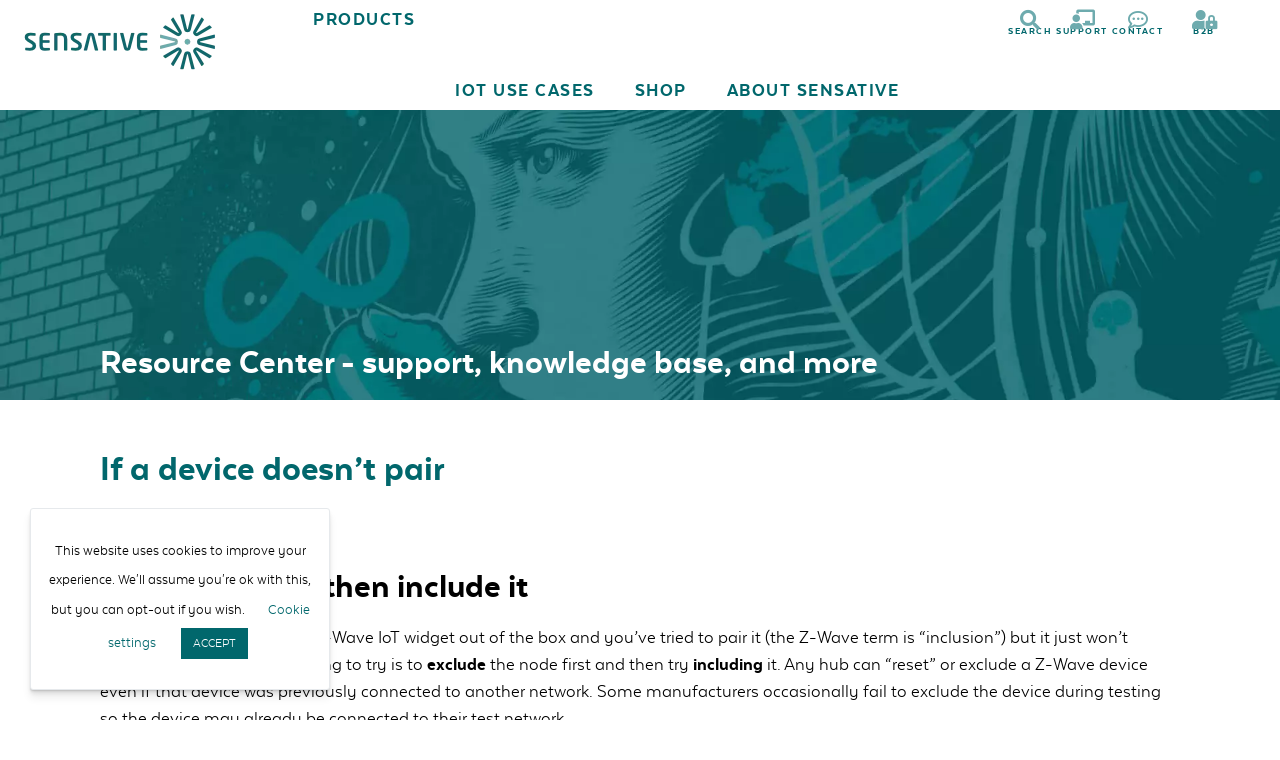

--- FILE ---
content_type: text/html; charset=UTF-8
request_url: https://sensative.com/article/if-a-device-doesnt-pair/
body_size: 44983
content:
<!doctype html><html lang="en-US" prefix="og: https://ogp.me/ns#"><head><meta charset="UTF-8"><meta name="viewport" content="width=device-width, initial-scale=1"><link rel="profile" href="https://gmpg.org/xfn/11"><meta name="dlm-version" content="5.1.2"><title>If a device doesn’t pair - Sensative</title><meta name="description" content="If a device doesn’t pair, first exclude it, then include it"/><meta name="robots" content="follow, index, max-snippet:-1, max-video-preview:-1, max-image-preview:large"/><link rel="canonical" href="https://sensative.com/article/if-a-device-doesnt-pair/" /><meta property="og:locale" content="en_US" /><meta property="og:type" content="article" /><meta property="og:title" content="If a device doesn’t pair - Sensative" /><meta property="og:description" content="If a device doesn’t pair, first exclude it, then include it" /><meta property="og:url" content="https://sensative.com/article/if-a-device-doesnt-pair/" /><meta property="og:site_name" content="Sensative" /><meta property="article:publisher" content="https://facebook.com/sensative.sweden" /><meta property="og:updated_time" content="2021-04-20T17:05:19+02:00" /><meta property="og:image" content="https://sensative.com/wp-content/uploads/2022/01/sensative-frontpage-featured-image.jpg" /><meta property="og:image:secure_url" content="https://sensative.com/wp-content/uploads/2022/01/sensative-frontpage-featured-image.jpg" /><meta property="og:image:width" content="1920" /><meta property="og:image:height" content="1080" /><meta property="og:image:alt" content="sensative frontpage featured image" /><meta property="og:image:type" content="image/jpeg" /><meta property="article:published_time" content="2021-04-19T15:11:32+02:00" /><meta property="article:modified_time" content="2021-04-20T17:05:19+02:00" /><meta name="twitter:card" content="summary_large_image" /><meta name="twitter:title" content="If a device doesn’t pair - Sensative" /><meta name="twitter:description" content="If a device doesn’t pair, first exclude it, then include it" /><meta name="twitter:site" content="@sensative" /><meta name="twitter:creator" content="@sensative" /><meta name="twitter:image" content="https://sensative.com/wp-content/uploads/2022/01/sensative-frontpage-featured-image.jpg" /> <script type="application/ld+json" class="rank-math-schema">{"@context":"https://schema.org","@graph":[{"@type":"Place","@id":"https://sensative.com/#place","address":{"@type":"PostalAddress","streetAddress":"Mobilv\u00e4gen 10","addressLocality":"Lund","postalCode":"22362","addressCountry":"Sweden"}},{"@type":["Corporation","Organization"],"@id":"https://sensative.com/#organization","name":"Sensative AB","url":"https://sensative.com","sameAs":["https://facebook.com/sensative.sweden","https://twitter.com/sensative"],"address":{"@type":"PostalAddress","streetAddress":"Mobilv\u00e4gen 10","addressLocality":"Lund","postalCode":"22362","addressCountry":"Sweden"},"logo":{"@type":"ImageObject","@id":"https://sensative.com/#logo","url":"https://sensative.com/wp-content/uploads/2022/09/sensative-logo-square.240x240.png","contentUrl":"https://sensative.com/wp-content/uploads/2022/09/sensative-logo-square.240x240.png","caption":"Sensative AB","inLanguage":"en-US","width":"240","height":"240"},"location":{"@id":"https://sensative.com/#place"}},{"@type":"WebSite","@id":"https://sensative.com/#website","url":"https://sensative.com","name":"Sensative AB","publisher":{"@id":"https://sensative.com/#organization"},"inLanguage":"en-US"},{"@type":"ImageObject","@id":"https://sensative.com/wp-content/uploads/2022/01/sensative-frontpage-featured-image.jpg","url":"https://sensative.com/wp-content/uploads/2022/01/sensative-frontpage-featured-image.jpg","width":"1920","height":"1080","caption":"sensative frontpage featured image","inLanguage":"en-US"},{"@type":"BreadcrumbList","@id":"https://sensative.com/article/if-a-device-doesnt-pair/#breadcrumb","itemListElement":[{"@type":"ListItem","position":"1","item":{"@id":"https://sensative.com","name":"Sensative"}},{"@type":"ListItem","position":"2","item":{"@id":"https://sensative.com/kb-article/","name":"KB Articles"}},{"@type":"ListItem","position":"3","item":{"@id":"https://sensative.com/product/guard-700-800/","name":"Guard 700 / 800"}},{"@type":"ListItem","position":"4","item":{"@id":"https://sensative.com/article/if-a-device-doesnt-pair/","name":"If a device doesn\u2019t pair"}}]},{"@type":"WebPage","@id":"https://sensative.com/article/if-a-device-doesnt-pair/#webpage","url":"https://sensative.com/article/if-a-device-doesnt-pair/","name":"If a device doesn\u2019t pair - Sensative","datePublished":"2021-04-19T15:11:32+02:00","dateModified":"2021-04-20T17:05:19+02:00","isPartOf":{"@id":"https://sensative.com/#website"},"primaryImageOfPage":{"@id":"https://sensative.com/wp-content/uploads/2022/01/sensative-frontpage-featured-image.jpg"},"inLanguage":"en-US","breadcrumb":{"@id":"https://sensative.com/article/if-a-device-doesnt-pair/#breadcrumb"}},{"@type":"Person","@id":"https://sensative.com/article/if-a-device-doesnt-pair/#author","name":"Sensative","image":{"@type":"ImageObject","@id":"https://sensative.com/wp-content/litespeed/avatar/d8aa1a74148b0322b9c462bddfbbf0ef.jpg?ver=1767772976","url":"https://sensative.com/wp-content/litespeed/avatar/d8aa1a74148b0322b9c462bddfbbf0ef.jpg?ver=1767772976","caption":"Sensative","inLanguage":"en-US"},"worksFor":{"@id":"https://sensative.com/#organization"}},{"@type":"Article","headline":"If a device doesn\u2019t pair - Sensative","keywords":"strips z-wave","datePublished":"2021-04-19T15:11:32+02:00","dateModified":"2021-04-20T17:05:19+02:00","articleSection":"Comfort (500), Comfort 700 / 800, Drip (500), Drip 700 / 800, Guard (500), Guard 700 / 800, Strips Z-Wave, Z-Wave 500, Z-Wave 700 / 800","author":{"@id":"https://sensative.com/article/if-a-device-doesnt-pair/#author","name":"Sensative"},"publisher":{"@id":"https://sensative.com/#organization"},"description":"If a device doesn\u2019t pair, first exclude it, then include it","name":"If a device doesn\u2019t pair - Sensative","@id":"https://sensative.com/article/if-a-device-doesnt-pair/#richSnippet","isPartOf":{"@id":"https://sensative.com/article/if-a-device-doesnt-pair/#webpage"},"image":{"@id":"https://sensative.com/wp-content/uploads/2022/01/sensative-frontpage-featured-image.jpg"},"inLanguage":"en-US","mainEntityOfPage":{"@id":"https://sensative.com/article/if-a-device-doesnt-pair/#webpage"}}]}</script> <link rel='dns-prefetch' href='//www.googletagmanager.com' /><link rel="alternate" type="application/rss+xml" title="Sensative &raquo; Feed" href="https://sensative.com/feed/" /><link rel="alternate" type="application/rss+xml" title="Sensative &raquo; Comments Feed" href="https://sensative.com/comments/feed/" /><link rel="alternate" title="oEmbed (JSON)" type="application/json+oembed" href="https://sensative.com/wp-json/oembed/1.0/embed?url=https%3A%2F%2Fsensative.com%2Farticle%2Fif-a-device-doesnt-pair%2F" /><link rel="alternate" title="oEmbed (XML)" type="text/xml+oembed" href="https://sensative.com/wp-json/oembed/1.0/embed?url=https%3A%2F%2Fsensative.com%2Farticle%2Fif-a-device-doesnt-pair%2F&#038;format=xml" /><style id='wp-img-auto-sizes-contain-inline-css'>img:is([sizes=auto i],[sizes^="auto," i]){contain-intrinsic-size:3000px 1500px}
/*# sourceURL=wp-img-auto-sizes-contain-inline-css */</style><style id='wp-emoji-styles-inline-css'>img.wp-smiley, img.emoji {
		display: inline !important;
		border: none !important;
		box-shadow: none !important;
		height: 1em !important;
		width: 1em !important;
		margin: 0 0.07em !important;
		vertical-align: -0.1em !important;
		background: none !important;
		padding: 0 !important;
	}
/*# sourceURL=wp-emoji-styles-inline-css */</style><style id='classic-theme-styles-inline-css'>/*! This file is auto-generated */
.wp-block-button__link{color:#fff;background-color:#32373c;border-radius:9999px;box-shadow:none;text-decoration:none;padding:calc(.667em + 2px) calc(1.333em + 2px);font-size:1.125em}.wp-block-file__button{background:#32373c;color:#fff;text-decoration:none}
/*# sourceURL=/wp-includes/css/classic-themes.min.css */</style><link data-optimized="1" rel='stylesheet' id='agile-store-locator-init-css' href='https://sensative.com/wp-content/litespeed/css/51bef50746ffc5c7950f544137fa2902.css?ver=c82c8' media='all' /><link data-optimized="1" rel='stylesheet' id='cookie-law-info-css' href='https://sensative.com/wp-content/litespeed/css/096fa095014a9f12e9acb07dea4e20b7.css?ver=28775' media='all' /><link data-optimized="1" rel='stylesheet' id='cookie-law-info-gdpr-css' href='https://sensative.com/wp-content/litespeed/css/9d9f40d066d760632715e2fb7e984568.css?ver=3aa37' media='all' /><link data-optimized="1" rel='stylesheet' id='dlm-frontend-css' href='https://sensative.com/wp-content/litespeed/css/3de2683f5463bacb36e17b23fff347ef.css?ver=011f7' media='all' /><link data-optimized="1" rel='stylesheet' id='hello-elementor-header-footer-css' href='https://sensative.com/wp-content/litespeed/css/9be5adbae21761fea2cd16969a816e11.css?ver=5314c' media='all' /><link data-optimized="1" rel='stylesheet' id='elementor-frontend-css' href='https://sensative.com/wp-content/litespeed/css/71150e2ee1e19ab9d561acc9bc539f31.css?ver=c6238' media='all' /><link data-optimized="1" rel='stylesheet' id='widget-heading-css' href='https://sensative.com/wp-content/litespeed/css/1bc3d56160af3dd21582da415de33445.css?ver=38d41' media='all' /><link data-optimized="1" rel='stylesheet' id='widget-form-css' href='https://sensative.com/wp-content/litespeed/css/ec605b9158c2f2cfc63c012eb59f5eb2.css?ver=ef4df' media='all' /><link data-optimized="1" rel='stylesheet' id='widget-spacer-css' href='https://sensative.com/wp-content/litespeed/css/92a8c40fbcb446453569b619ae76b719.css?ver=341b4' media='all' /><link data-optimized="1" rel='stylesheet' id='widget-icon-list-css' href='https://sensative.com/wp-content/litespeed/css/c3e6f26b2db16fd7c633c87c65a3cc0d.css?ver=180db' media='all' /><link data-optimized="1" rel='stylesheet' id='widget-social-icons-css' href='https://sensative.com/wp-content/litespeed/css/88d9c91263d97d509cd29c36f3f97a6e.css?ver=df6c1' media='all' /><link data-optimized="1" rel='stylesheet' id='e-apple-webkit-css' href='https://sensative.com/wp-content/litespeed/css/10e26c9ba299360f9d2aecc386bd2a1a.css?ver=3b976' media='all' /><link data-optimized="1" rel='stylesheet' id='widget-share-buttons-css' href='https://sensative.com/wp-content/litespeed/css/9a0f0a962ba3be9aaacf57d16b49e7d4.css?ver=50745' media='all' /><link data-optimized="1" rel='stylesheet' id='elementor-icons-shared-0-css' href='https://sensative.com/wp-content/litespeed/css/6ff2661f1211582e8ff0ca8df33506be.css?ver=52660' media='all' /><link data-optimized="1" rel='stylesheet' id='elementor-icons-fa-solid-css' href='https://sensative.com/wp-content/litespeed/css/2a37a878fee692faf857133525da5a66.css?ver=81d4f' media='all' /><link data-optimized="1" rel='stylesheet' id='elementor-icons-fa-brands-css' href='https://sensative.com/wp-content/litespeed/css/4770a9f537a57af29226ff41bfda0d62.css?ver=8e1a9' media='all' /><link data-optimized="1" rel='stylesheet' id='e-animation-fadeInUp-css' href='https://sensative.com/wp-content/litespeed/css/9d005d88ad620341904e23e5b86fbee8.css?ver=ba787' media='all' /><link data-optimized="1" rel='stylesheet' id='e-animation-fadeInDown-css' href='https://sensative.com/wp-content/litespeed/css/766d4d6f114cdbaecb570569f9f31e96.css?ver=20091' media='all' /><link data-optimized="1" rel='stylesheet' id='e-animation-fadeIn-css' href='https://sensative.com/wp-content/litespeed/css/0c7ec612616cefdb3d4a1b7dd991197a.css?ver=667db' media='all' /><link data-optimized="1" rel='stylesheet' id='e-popup-css' href='https://sensative.com/wp-content/litespeed/css/3b97589931e6ba84da791e5de42b81ef.css?ver=71565' media='all' /><link data-optimized="1" rel='stylesheet' id='elementor-post-74266-css' href='https://sensative.com/wp-content/litespeed/css/6763bdeba347c509084d356628d49e6a.css?ver=feba3' media='all' /><link data-optimized="1" rel='stylesheet' id='-sl-bootstrap-css' href='https://sensative.com/wp-content/litespeed/css/98f2edce28bac3cfaa080c935a0babb3.css?ver=babb3' media='all' /><link data-optimized="1" rel='stylesheet' id='elementor-post-78743-css' href='https://sensative.com/wp-content/litespeed/css/861b903c3c13cc2d203d472d6e004d12.css?ver=feff5' media='all' /><link data-optimized="1" rel='stylesheet' id='elementor-post-70522-css' href='https://sensative.com/wp-content/litespeed/css/8c21d33bbf9a1c492390101770105333.css?ver=518d6' media='all' /><link data-optimized="1" rel='stylesheet' id='elementor-post-81908-css' href='https://sensative.com/wp-content/litespeed/css/4d6a8b4fa665eb3da9412522b375079b.css?ver=1dadd' media='all' /><link data-optimized="1" rel='stylesheet' id='elementor-post-93227-css' href='https://sensative.com/wp-content/litespeed/css/d6ec61cf66fdfffaf313ef51eb6f906f.css?ver=95660' media='all' /><link data-optimized="1" rel='stylesheet' id='elementor-post-79986-css' href='https://sensative.com/wp-content/litespeed/css/d28e652af9fc29b1cbd9f83b97124c2f.css?ver=401a4' media='all' /><link data-optimized="1" rel='stylesheet' id='tablepress-default-css' href='https://sensative.com/wp-content/litespeed/css/f0842c487cdc3ce2e6b45934873ce3cf.css?ver=af24a' media='all' /><link data-optimized="1" rel='stylesheet' id='tablepress-responsive-tables-css' href='https://sensative.com/wp-content/litespeed/css/82f01291bb8ed0575a7c33c54ba201f0.css?ver=ce429' media='all' /><link data-optimized="1" rel='stylesheet' id='parent-style-css' href='https://sensative.com/wp-content/litespeed/css/5c49619ee03dda2c69ca5de5e79a87e2.css?ver=c2170' media='all' /><link data-optimized="1" rel='stylesheet' id='child-style-css' href='https://sensative.com/wp-content/litespeed/css/744a0bca21442357675f6ac22b2210b6.css?ver=041ad' media='all' /><link data-optimized="1" rel='stylesheet' id='ecs-styles-css' href='https://sensative.com/wp-content/litespeed/css/5fdc1ba27b4b25209a05e2672da12c2b.css?ver=d9321' media='all' /><link data-optimized="1" rel='stylesheet' id='elementor-post-70662-css' href='https://sensative.com/wp-content/litespeed/css/a493e65e014d6d6afde89fe929644229.css?ver=8ce2f' media='all' /><link data-optimized="1" rel='stylesheet' id='elementor-post-81691-css' href='https://sensative.com/wp-content/litespeed/css/1c8f83ee7205a2f4ec6326bc52a0091b.css?ver=f9f81' media='all' /><link data-optimized="1" rel='stylesheet' id='elementor-post-84199-css' href='https://sensative.com/wp-content/litespeed/css/e39323d669c7ee575647bd2ec9a86c48.css?ver=aa25d' media='all' /><link data-optimized="1" rel='stylesheet' id='elementor-post-84362-css' href='https://sensative.com/wp-content/litespeed/css/f5736729dbd5c50b5f416d16a4f98a03.css?ver=38f18' media='all' /> <script src="https://sensative.com/wp-includes/js/jquery/jquery.min.js?ver=3.7.1" id="jquery-core-js"></script> <script data-optimized="1" src="https://sensative.com/wp-content/litespeed/js/df338e10e19f729e2cc74dcd4500a53b.js?ver=a1cde" id="jquery-migrate-js" defer data-deferred="1"></script> <script data-optimized="1" id="jquery-js-after" src="[data-uri]" defer></script> <script data-optimized="1" id="cookie-law-info-js-extra" src="[data-uri]" defer></script> <script data-optimized="1" src="https://sensative.com/wp-content/litespeed/js/731088ccb4d3ce04a41e5f08c0dfbab6.js?ver=658d4" id="cookie-law-info-js" defer data-deferred="1"></script> 
 <script src="https://www.googletagmanager.com/gtag/js?id=G-SRJKQK8G3E" id="google_gtagjs-js" defer data-deferred="1"></script> <script id="google_gtagjs-js-after" src="[data-uri]" defer></script> <script data-optimized="1" id="ecs_ajax_load-js-extra" src="[data-uri]" defer></script> <script data-optimized="1" src="https://sensative.com/wp-content/litespeed/js/f5b8b1a4f070eee9bc2104475d231278.js?ver=9a570" id="ecs_ajax_load-js" defer data-deferred="1"></script> <script src="https://sensative.com/wp-content/plugins/elementor/assets/lib/e-gallery/js/e-gallery.min.js?ver=1" id="sensa-elementor-gallery-js" defer data-deferred="1"></script> <script data-optimized="1" src="https://sensative.com/wp-content/litespeed/js/c76aff1e548205fbf14eb2e9d6706fbf.js?ver=0e428" id="ecs-script-js" defer data-deferred="1"></script> <link rel="https://api.w.org/" href="https://sensative.com/wp-json/" /><link rel="alternate" title="JSON" type="application/json" href="https://sensative.com/wp-json/wp/v2/article/82322" /><link rel="EditURI" type="application/rsd+xml" title="RSD" href="https://sensative.com/xmlrpc.php?rsd" /><meta name="generator" content="Site Kit by Google 1.170.0" /><style>.lazyelementorbackgroundimages:not(.elementor-motion-effects-element-type-background) {
                    background-image: none !important; /* lazyload fix for elementor */
                }</style><link rel="icon" type="image/png" href="/wp-content/uploads/fbrfg/favicon-96x96.png" sizes="96x96" /><link rel="icon" type="image/svg+xml" href="/wp-content/uploads/fbrfg/favicon.svg" /><link rel="shortcut icon" href="/wp-content/uploads/fbrfg/favicon.ico" /><link rel="apple-touch-icon" sizes="180x180" href="/wp-content/uploads/fbrfg/apple-touch-icon.png" /><meta name="apple-mobile-web-app-title" content="Sensative" /><link rel="manifest" href="/wp-content/uploads/fbrfg/site.webmanifest" /><meta name="description" content="If a device doesn’t pair, first exclude it, then include it"><meta name="generator" content="Elementor 3.31.3; features: additional_custom_breakpoints; settings: css_print_method-external, google_font-disabled, font_display-block"> <script data-optimized="1" src="[data-uri]" defer></script> <style>.e-con.e-parent:nth-of-type(n+4):not(.e-lazyloaded):not(.e-no-lazyload),
				.e-con.e-parent:nth-of-type(n+4):not(.e-lazyloaded):not(.e-no-lazyload) * {
					background-image: none !important;
				}
				@media screen and (max-height: 1024px) {
					.e-con.e-parent:nth-of-type(n+3):not(.e-lazyloaded):not(.e-no-lazyload),
					.e-con.e-parent:nth-of-type(n+3):not(.e-lazyloaded):not(.e-no-lazyload) * {
						background-image: none !important;
					}
				}
				@media screen and (max-height: 640px) {
					.e-con.e-parent:nth-of-type(n+2):not(.e-lazyloaded):not(.e-no-lazyload),
					.e-con.e-parent:nth-of-type(n+2):not(.e-lazyloaded):not(.e-no-lazyload) * {
						background-image: none !important;
					}
				}</style> <script src="[data-uri]" defer></script> <link rel="icon" href="https://sensative.com/wp-content/uploads/2022/12/sensative-icon.teal_.svg" sizes="32x32" /><link rel="icon" href="https://sensative.com/wp-content/uploads/2022/12/sensative-icon.teal_.svg" sizes="192x192" /><link rel="apple-touch-icon" href="https://sensative.com/wp-content/uploads/2022/12/sensative-icon.teal_.svg" /><meta name="msapplication-TileImage" content="https://sensative.com/wp-content/uploads/2022/12/sensative-icon.teal_.svg" /><link data-optimized="1" rel='stylesheet' id='wp-block-heading-css' href='https://sensative.com/wp-content/litespeed/css/71ea243210d5751f4fff6632a10f2119.css?ver=c6395' media='all' /><link data-optimized="1" rel='stylesheet' id='wp-block-paragraph-css' href='https://sensative.com/wp-content/litespeed/css/24f195b6e7c7cbe2892824d4cbb3789a.css?ver=967f2' media='all' /><style id='global-styles-inline-css'>:root{--wp--preset--aspect-ratio--square: 1;--wp--preset--aspect-ratio--4-3: 4/3;--wp--preset--aspect-ratio--3-4: 3/4;--wp--preset--aspect-ratio--3-2: 3/2;--wp--preset--aspect-ratio--2-3: 2/3;--wp--preset--aspect-ratio--16-9: 16/9;--wp--preset--aspect-ratio--9-16: 9/16;--wp--preset--color--black: #000000;--wp--preset--color--cyan-bluish-gray: #abb8c3;--wp--preset--color--white: #ffffff;--wp--preset--color--pale-pink: #f78da7;--wp--preset--color--vivid-red: #cf2e2e;--wp--preset--color--luminous-vivid-orange: #ff6900;--wp--preset--color--luminous-vivid-amber: #fcb900;--wp--preset--color--light-green-cyan: #7bdcb5;--wp--preset--color--vivid-green-cyan: #00d084;--wp--preset--color--pale-cyan-blue: #8ed1fc;--wp--preset--color--vivid-cyan-blue: #0693e3;--wp--preset--color--vivid-purple: #9b51e0;--wp--preset--gradient--vivid-cyan-blue-to-vivid-purple: linear-gradient(135deg,rgb(6,147,227) 0%,rgb(155,81,224) 100%);--wp--preset--gradient--light-green-cyan-to-vivid-green-cyan: linear-gradient(135deg,rgb(122,220,180) 0%,rgb(0,208,130) 100%);--wp--preset--gradient--luminous-vivid-amber-to-luminous-vivid-orange: linear-gradient(135deg,rgb(252,185,0) 0%,rgb(255,105,0) 100%);--wp--preset--gradient--luminous-vivid-orange-to-vivid-red: linear-gradient(135deg,rgb(255,105,0) 0%,rgb(207,46,46) 100%);--wp--preset--gradient--very-light-gray-to-cyan-bluish-gray: linear-gradient(135deg,rgb(238,238,238) 0%,rgb(169,184,195) 100%);--wp--preset--gradient--cool-to-warm-spectrum: linear-gradient(135deg,rgb(74,234,220) 0%,rgb(151,120,209) 20%,rgb(207,42,186) 40%,rgb(238,44,130) 60%,rgb(251,105,98) 80%,rgb(254,248,76) 100%);--wp--preset--gradient--blush-light-purple: linear-gradient(135deg,rgb(255,206,236) 0%,rgb(152,150,240) 100%);--wp--preset--gradient--blush-bordeaux: linear-gradient(135deg,rgb(254,205,165) 0%,rgb(254,45,45) 50%,rgb(107,0,62) 100%);--wp--preset--gradient--luminous-dusk: linear-gradient(135deg,rgb(255,203,112) 0%,rgb(199,81,192) 50%,rgb(65,88,208) 100%);--wp--preset--gradient--pale-ocean: linear-gradient(135deg,rgb(255,245,203) 0%,rgb(182,227,212) 50%,rgb(51,167,181) 100%);--wp--preset--gradient--electric-grass: linear-gradient(135deg,rgb(202,248,128) 0%,rgb(113,206,126) 100%);--wp--preset--gradient--midnight: linear-gradient(135deg,rgb(2,3,129) 0%,rgb(40,116,252) 100%);--wp--preset--font-size--small: 13px;--wp--preset--font-size--medium: 20px;--wp--preset--font-size--large: 36px;--wp--preset--font-size--x-large: 42px;--wp--preset--spacing--20: 0.44rem;--wp--preset--spacing--30: 0.67rem;--wp--preset--spacing--40: 1rem;--wp--preset--spacing--50: 1.5rem;--wp--preset--spacing--60: 2.25rem;--wp--preset--spacing--70: 3.38rem;--wp--preset--spacing--80: 5.06rem;--wp--preset--shadow--natural: 6px 6px 9px rgba(0, 0, 0, 0.2);--wp--preset--shadow--deep: 12px 12px 50px rgba(0, 0, 0, 0.4);--wp--preset--shadow--sharp: 6px 6px 0px rgba(0, 0, 0, 0.2);--wp--preset--shadow--outlined: 6px 6px 0px -3px rgb(255, 255, 255), 6px 6px rgb(0, 0, 0);--wp--preset--shadow--crisp: 6px 6px 0px rgb(0, 0, 0);}:where(.is-layout-flex){gap: 0.5em;}:where(.is-layout-grid){gap: 0.5em;}body .is-layout-flex{display: flex;}.is-layout-flex{flex-wrap: wrap;align-items: center;}.is-layout-flex > :is(*, div){margin: 0;}body .is-layout-grid{display: grid;}.is-layout-grid > :is(*, div){margin: 0;}:where(.wp-block-columns.is-layout-flex){gap: 2em;}:where(.wp-block-columns.is-layout-grid){gap: 2em;}:where(.wp-block-post-template.is-layout-flex){gap: 1.25em;}:where(.wp-block-post-template.is-layout-grid){gap: 1.25em;}.has-black-color{color: var(--wp--preset--color--black) !important;}.has-cyan-bluish-gray-color{color: var(--wp--preset--color--cyan-bluish-gray) !important;}.has-white-color{color: var(--wp--preset--color--white) !important;}.has-pale-pink-color{color: var(--wp--preset--color--pale-pink) !important;}.has-vivid-red-color{color: var(--wp--preset--color--vivid-red) !important;}.has-luminous-vivid-orange-color{color: var(--wp--preset--color--luminous-vivid-orange) !important;}.has-luminous-vivid-amber-color{color: var(--wp--preset--color--luminous-vivid-amber) !important;}.has-light-green-cyan-color{color: var(--wp--preset--color--light-green-cyan) !important;}.has-vivid-green-cyan-color{color: var(--wp--preset--color--vivid-green-cyan) !important;}.has-pale-cyan-blue-color{color: var(--wp--preset--color--pale-cyan-blue) !important;}.has-vivid-cyan-blue-color{color: var(--wp--preset--color--vivid-cyan-blue) !important;}.has-vivid-purple-color{color: var(--wp--preset--color--vivid-purple) !important;}.has-black-background-color{background-color: var(--wp--preset--color--black) !important;}.has-cyan-bluish-gray-background-color{background-color: var(--wp--preset--color--cyan-bluish-gray) !important;}.has-white-background-color{background-color: var(--wp--preset--color--white) !important;}.has-pale-pink-background-color{background-color: var(--wp--preset--color--pale-pink) !important;}.has-vivid-red-background-color{background-color: var(--wp--preset--color--vivid-red) !important;}.has-luminous-vivid-orange-background-color{background-color: var(--wp--preset--color--luminous-vivid-orange) !important;}.has-luminous-vivid-amber-background-color{background-color: var(--wp--preset--color--luminous-vivid-amber) !important;}.has-light-green-cyan-background-color{background-color: var(--wp--preset--color--light-green-cyan) !important;}.has-vivid-green-cyan-background-color{background-color: var(--wp--preset--color--vivid-green-cyan) !important;}.has-pale-cyan-blue-background-color{background-color: var(--wp--preset--color--pale-cyan-blue) !important;}.has-vivid-cyan-blue-background-color{background-color: var(--wp--preset--color--vivid-cyan-blue) !important;}.has-vivid-purple-background-color{background-color: var(--wp--preset--color--vivid-purple) !important;}.has-black-border-color{border-color: var(--wp--preset--color--black) !important;}.has-cyan-bluish-gray-border-color{border-color: var(--wp--preset--color--cyan-bluish-gray) !important;}.has-white-border-color{border-color: var(--wp--preset--color--white) !important;}.has-pale-pink-border-color{border-color: var(--wp--preset--color--pale-pink) !important;}.has-vivid-red-border-color{border-color: var(--wp--preset--color--vivid-red) !important;}.has-luminous-vivid-orange-border-color{border-color: var(--wp--preset--color--luminous-vivid-orange) !important;}.has-luminous-vivid-amber-border-color{border-color: var(--wp--preset--color--luminous-vivid-amber) !important;}.has-light-green-cyan-border-color{border-color: var(--wp--preset--color--light-green-cyan) !important;}.has-vivid-green-cyan-border-color{border-color: var(--wp--preset--color--vivid-green-cyan) !important;}.has-pale-cyan-blue-border-color{border-color: var(--wp--preset--color--pale-cyan-blue) !important;}.has-vivid-cyan-blue-border-color{border-color: var(--wp--preset--color--vivid-cyan-blue) !important;}.has-vivid-purple-border-color{border-color: var(--wp--preset--color--vivid-purple) !important;}.has-vivid-cyan-blue-to-vivid-purple-gradient-background{background: var(--wp--preset--gradient--vivid-cyan-blue-to-vivid-purple) !important;}.has-light-green-cyan-to-vivid-green-cyan-gradient-background{background: var(--wp--preset--gradient--light-green-cyan-to-vivid-green-cyan) !important;}.has-luminous-vivid-amber-to-luminous-vivid-orange-gradient-background{background: var(--wp--preset--gradient--luminous-vivid-amber-to-luminous-vivid-orange) !important;}.has-luminous-vivid-orange-to-vivid-red-gradient-background{background: var(--wp--preset--gradient--luminous-vivid-orange-to-vivid-red) !important;}.has-very-light-gray-to-cyan-bluish-gray-gradient-background{background: var(--wp--preset--gradient--very-light-gray-to-cyan-bluish-gray) !important;}.has-cool-to-warm-spectrum-gradient-background{background: var(--wp--preset--gradient--cool-to-warm-spectrum) !important;}.has-blush-light-purple-gradient-background{background: var(--wp--preset--gradient--blush-light-purple) !important;}.has-blush-bordeaux-gradient-background{background: var(--wp--preset--gradient--blush-bordeaux) !important;}.has-luminous-dusk-gradient-background{background: var(--wp--preset--gradient--luminous-dusk) !important;}.has-pale-ocean-gradient-background{background: var(--wp--preset--gradient--pale-ocean) !important;}.has-electric-grass-gradient-background{background: var(--wp--preset--gradient--electric-grass) !important;}.has-midnight-gradient-background{background: var(--wp--preset--gradient--midnight) !important;}.has-small-font-size{font-size: var(--wp--preset--font-size--small) !important;}.has-medium-font-size{font-size: var(--wp--preset--font-size--medium) !important;}.has-large-font-size{font-size: var(--wp--preset--font-size--large) !important;}.has-x-large-font-size{font-size: var(--wp--preset--font-size--x-large) !important;}
/*# sourceURL=global-styles-inline-css */</style><link data-optimized="1" rel='stylesheet' id='elementor-post-98540-css' href='https://sensative.com/wp-content/litespeed/css/e7621ca28ca4f484ac93f8a5a36b547f.css?ver=d33f3' media='all' /><link data-optimized="1" rel='stylesheet' id='widget-image-css' href='https://sensative.com/wp-content/litespeed/css/90892da2a39062700038d080a317218d.css?ver=b5c9e' media='all' /><link data-optimized="1" rel='stylesheet' id='widget-nav-menu-css' href='https://sensative.com/wp-content/litespeed/css/ca838fd377f4a7aad5db8630a266f10f.css?ver=57b85' media='all' /><link data-optimized="1" rel='stylesheet' id='widget-search-form-css' href='https://sensative.com/wp-content/litespeed/css/a2fda460235c622862c43112f722a6f0.css?ver=e2dda' media='all' /><link data-optimized="1" rel='stylesheet' id='e-sticky-css' href='https://sensative.com/wp-content/litespeed/css/95ae6094676eb0d512f56182a8664a3f.css?ver=183e1' media='all' /><link data-optimized="1" rel='stylesheet' id='e-animation-pulse-css' href='https://sensative.com/wp-content/litespeed/css/ba90218fa02682c5d4fdf2001b3eb2ad.css?ver=58b72' media='all' /><link data-optimized="1" rel='stylesheet' id='widget-icon-box-css' href='https://sensative.com/wp-content/litespeed/css/172fb1a5ef78e665a385fa889ac93f5b.css?ver=c2835' media='all' /><link data-optimized="1" rel='stylesheet' id='dce-style-css' href='https://sensative.com/wp-content/litespeed/css/1dc12156aa561ef03624cdd14c3fc77f.css?ver=ca6a1' media='all' /><link data-optimized="1" rel='stylesheet' id='dce-dynamic-visibility-css' href='https://sensative.com/wp-content/litespeed/css/840ea76a1cfc3a886e7b18bfd08ca19e.css?ver=97209' media='all' /><link data-optimized="1" rel='stylesheet' id='elementor-post-82680-css' href='https://sensative.com/wp-content/litespeed/css/05759b153b9e11afa08be0ea1c99da69.css?ver=6afd8' media='all' /><link data-optimized="1" rel='stylesheet' id='widget-toggle-css' href='https://sensative.com/wp-content/litespeed/css/9668cc7b657d7bd8f2319ba4627a4343.css?ver=f1676' media='all' /><link data-optimized="1" rel='stylesheet' id='elementor-post-81306-css' href='https://sensative.com/wp-content/litespeed/css/ae3a439698c984c7a65616ecc498ef82.css?ver=9b2ca' media='all' /><link data-optimized="1" rel='stylesheet' id='e-animation-zoomInDown-css' href='https://sensative.com/wp-content/litespeed/css/9f7e23dd3118c6bfee4bb898a835e2a7.css?ver=6daa8' media='all' /><link data-optimized="1" rel='stylesheet' id='e-animation-slideInLeft-css' href='https://sensative.com/wp-content/litespeed/css/eb2f01418ee97edf76121fc0c80a6660.css?ver=3cb3a' media='all' /><link data-optimized="1" rel='stylesheet' id='elementor-post-81303-css' href='https://sensative.com/wp-content/litespeed/css/65ed1685aff028e8488507202a46cba2.css?ver=aa846' media='all' /><link data-optimized="1" rel='stylesheet' id='e-animation-zoomInLeft-css' href='https://sensative.com/wp-content/litespeed/css/5f6c753dee9e2209e59c6b300b410c74.css?ver=f08dd' media='all' /><link data-optimized="1" rel='stylesheet' id='elementor-post-83654-css' href='https://sensative.com/wp-content/litespeed/css/753047078314366111ababa9afe30abf.css?ver=94998' media='all' /><link data-optimized="1" rel='stylesheet' id='widget-posts-css' href='https://sensative.com/wp-content/litespeed/css/5a86c0f723531babdeb2028615e43cc9.css?ver=68e39' media='all' /><link data-optimized="1" rel='stylesheet' id='elementor-post-89028-css' href='https://sensative.com/wp-content/litespeed/css/c1e6d895465b6fd7f4f1dafd9f69f56b.css?ver=c97b0' media='all' /><link data-optimized="1" rel='stylesheet' id='elementor-icons-fa-regular-css' href='https://sensative.com/wp-content/litespeed/css/30107a939df2a6a3575f73e8661c8c57.css?ver=15f7f' media='all' /></head><body data-rsssl=1 class="wp-singular article-template-default single single-article postid-82322 wp-custom-logo wp-theme-hello-elementor wp-child-theme-sensatheme elementor-default elementor-kit-74266 elementor-page elementor-page-82322 elementor-page-81908">
<noscript>
<iframe data-lazyloaded="1" src="about:blank" data-src="https://www.googletagmanager.com/ns.html?id=GTM-5NZJ9N5" height="0" width="0" style="display:none;visibility:hidden"></iframe><noscript><iframe src="https://www.googletagmanager.com/ns.html?id=GTM-5NZJ9N5" height="0" width="0" style="display:none;visibility:hidden"></iframe></noscript>
</noscript>
<a class="skip-link screen-reader-text" href="#content">Skip to content</a><header data-elementor-type="header" data-elementor-id="78743" class="elementor elementor-78743 elementor-location-header" data-elementor-post-type="elementor_library"><section class="elementor-section elementor-top-section elementor-element elementor-element-7f8b2d8f elementor-section-full_width elementor-section-height-min-height elementor-section-stretched elementor-section-height-default elementor-section-items-middle" data-id="7f8b2d8f" data-element_type="section" data-settings="{&quot;stretch_section&quot;:&quot;section-stretched&quot;}"><div class="elementor-container elementor-column-gap-no"><div class="elementor-column elementor-col-100 elementor-top-column elementor-element elementor-element-5f5196b8" data-id="5f5196b8" data-element_type="column" data-settings="{&quot;background_background&quot;:&quot;classic&quot;}"><div class="elementor-widget-wrap elementor-element-populated"><div class="elementor-element elementor-element-1b1f21e elementor-widget elementor-widget-template" data-id="1b1f21e" data-element_type="widget" data-widget_type="template.default"><div class="elementor-widget-container"><div class="elementor-template"><div data-elementor-type="section" data-elementor-id="98540" class="elementor elementor-98540 elementor-location-header" data-elementor-post-type="elementor_library"><section data-dce-background-color="#FFFFFFF2" class="elementor-section elementor-top-section elementor-element elementor-element-5f9a450c elementor-section-full_width elementor-section-content-bottom elementor-section-height-min-height elementor-section-items-top elementor-hidden-desktop elementor-hidden-widescreen elementor-hidden-laptop elementor-hidden-tablet_extra elementor-section-height-default" data-id="5f9a450c" data-element_type="section" data-settings="{&quot;background_background&quot;:&quot;classic&quot;,&quot;sticky&quot;:&quot;top&quot;,&quot;sticky_on&quot;:[&quot;desktop&quot;,&quot;tablet&quot;],&quot;sticky_offset&quot;:0,&quot;sticky_effects_offset&quot;:0,&quot;sticky_anchor_link_offset&quot;:0}"><div class="elementor-container elementor-column-gap-default"><div class="elementor-column elementor-col-25 elementor-top-column elementor-element elementor-element-16856c0c mainmenumobile-logo" data-id="16856c0c" data-element_type="column"><div class="elementor-widget-wrap elementor-element-populated"><div class="elementor-element elementor-element-2f3b53c1 elementor-widget elementor-widget-image" data-id="2f3b53c1" data-element_type="widget" data-widget_type="image.default"><div class="elementor-widget-container">
<a href="https://sensative.com">
<img src="https://sensative.com/wp-content/uploads/2022/12/Sensative_logo.teal_.svg" title="Sensative logo.teal" alt="Sensative logo.teal" loading="lazy" />								</a></div></div></div></div><div class="elementor-column elementor-col-50 elementor-top-column elementor-element elementor-element-378b25a0 mainmenumobile-menu" data-id="378b25a0" data-element_type="column"><div class="elementor-widget-wrap elementor-element-populated"><div class="elementor-element elementor-element-3203bc7e elementor-nav-menu--stretch elementor-nav-menu__align-center elementor-nav-menu__text-align-center elementor-widget-tablet__width-auto .mainmenumobile-item elementor-nav-menu--dropdown-tablet elementor-nav-menu--toggle elementor-nav-menu--burger elementor-widget elementor-widget-nav-menu" data-id="3203bc7e" data-element_type="widget" data-settings="{&quot;full_width&quot;:&quot;stretch&quot;,&quot;_animation_mobile&quot;:&quot;none&quot;,&quot;layout&quot;:&quot;horizontal&quot;,&quot;submenu_icon&quot;:{&quot;value&quot;:&quot;&lt;i class=\&quot;fas fa-caret-down\&quot;&gt;&lt;\/i&gt;&quot;,&quot;library&quot;:&quot;fa-solid&quot;},&quot;toggle&quot;:&quot;burger&quot;}" data-widget_type="nav-menu.default"><div class="elementor-widget-container"><nav aria-label="Menu" class="elementor-nav-menu--main elementor-nav-menu__container elementor-nav-menu--layout-horizontal e--pointer-underline e--animation-fade"><ul id="menu-1-3203bc7e" class="elementor-nav-menu"><li class="menu-use-cases menu-item menu-item-type-custom menu-item-object-custom menu-item-81318"><a href="#" class="elementor-item elementor-item-anchor">IoT use cases</a></li><li class="menu-products menu-item menu-item-type-custom menu-item-object-custom menu-item-81319"><a href="#" class="elementor-item elementor-item-anchor">Products</a></li><li class="menu-item menu-item-type-post_type menu-item-object-page menu-item-90762"><a href="https://sensative.com/proptech-solutions/" class="elementor-item">Solutions</a></li><li class="menu-sensative menu-item menu-item-type-custom menu-item-object-custom menu-item-81320"><a href="#" class="elementor-item elementor-item-anchor">Sensative</a></li><li class="menu-item menu-item-type-post_type menu-item-object-page menu-item-83710"><a href="https://sensative.com/resource-center/" class="elementor-item">Support</a></li><li class="menu-item menu-item-type-post_type menu-item-object-article menu-item-83983"><a href="https://sensative.com/article/where-to-buy/" class="elementor-item">Shop</a></li><li class="menu-item menu-item-type-post_type menu-item-object-page menu-item-84005"><a href="https://sensative.com/contact/" class="elementor-item">Contact</a></li></ul></nav><div class="elementor-menu-toggle" role="button" tabindex="0" aria-label="Menu Toggle" aria-expanded="false">
<i aria-hidden="true" role="presentation" class="elementor-menu-toggle__icon--open fas fa-bars"></i><i aria-hidden="true" role="presentation" class="elementor-menu-toggle__icon--close fas fa-times"></i></div><nav class="elementor-nav-menu--dropdown elementor-nav-menu__container" aria-hidden="true"><ul id="menu-2-3203bc7e" class="elementor-nav-menu"><li class="menu-use-cases menu-item menu-item-type-custom menu-item-object-custom menu-item-81318"><a href="#" class="elementor-item elementor-item-anchor" tabindex="-1">IoT use cases</a></li><li class="menu-products menu-item menu-item-type-custom menu-item-object-custom menu-item-81319"><a href="#" class="elementor-item elementor-item-anchor" tabindex="-1">Products</a></li><li class="menu-item menu-item-type-post_type menu-item-object-page menu-item-90762"><a href="https://sensative.com/proptech-solutions/" class="elementor-item" tabindex="-1">Solutions</a></li><li class="menu-sensative menu-item menu-item-type-custom menu-item-object-custom menu-item-81320"><a href="#" class="elementor-item elementor-item-anchor" tabindex="-1">Sensative</a></li><li class="menu-item menu-item-type-post_type menu-item-object-page menu-item-83710"><a href="https://sensative.com/resource-center/" class="elementor-item" tabindex="-1">Support</a></li><li class="menu-item menu-item-type-post_type menu-item-object-article menu-item-83983"><a href="https://sensative.com/article/where-to-buy/" class="elementor-item" tabindex="-1">Shop</a></li><li class="menu-item menu-item-type-post_type menu-item-object-page menu-item-84005"><a href="https://sensative.com/contact/" class="elementor-item" tabindex="-1">Contact</a></li></ul></nav></div></div></div></div><div class="elementor-column elementor-col-25 elementor-top-column elementor-element elementor-element-2f99b223" data-id="2f99b223" data-element_type="column"><div class="elementor-widget-wrap elementor-element-populated"><div class="elementor-element elementor-element-75d11032 elementor-search-form--skin-minimal elementor-widget-mobile__width-inherit elementor-widget elementor-widget-search-form" data-id="75d11032" data-element_type="widget" data-settings="{&quot;skin&quot;:&quot;minimal&quot;}" data-widget_type="search-form.default"><div class="elementor-widget-container">
<search role="search"><form class="elementor-search-form" action="https://sensative.com" method="get"><div class="elementor-search-form__container">
<label class="elementor-screen-only" for="elementor-search-form-75d11032">Search</label><div class="elementor-search-form__icon">
<i aria-hidden="true" class="fas fa-search"></i>							<span class="elementor-screen-only">Search</span></div>
<input id="elementor-search-form-75d11032" placeholder="Search..." class="elementor-search-form__input" type="search" name="s" value=""></div></form>
</search></div></div></div></div></div></section><div data-dce-background-color="#FFFFFFF2" class="elementor-element elementor-element-2bb991ba elementor-hidden-tablet elementor-hidden-mobile e-con-full e-flex e-con e-parent" data-id="2bb991ba" data-element_type="container" data-settings="{&quot;background_background&quot;:&quot;classic&quot;,&quot;sticky&quot;:&quot;top&quot;,&quot;sticky_on&quot;:[&quot;desktop&quot;,&quot;tablet&quot;],&quot;sticky_offset&quot;:0,&quot;sticky_effects_offset&quot;:0,&quot;sticky_anchor_link_offset&quot;:0}"><div class="elementor-element elementor-element-17bb8d55 e-con-full e-flex e-con e-child" data-id="17bb8d55" data-element_type="container"><div class="elementor-element elementor-element-cfbee94 mainmenu-logo elementor-widget elementor-widget-image" data-id="cfbee94" data-element_type="widget" data-widget_type="image.default"><div class="elementor-widget-container">
<a href="https://sensative.com">
<img data-lazyloaded="1" src="[data-uri]" width="200" height="64" data-src="https://sensative.com/wp-content/uploads/2022/12/Sensative_logo.teal_.png.webp" class="attachment-full size-full wp-image-93978" alt="Sensative logo.teal" data-srcset="https://sensative.com/wp-content/uploads/2022/12/Sensative_logo.teal_.png.webp 200w, https://sensative.com/wp-content/uploads/2022/12/elementor/thumbs/Sensative_logo.teal_-q1fhbsc4upvnlr2gih5kycgyudywhmoa8pw0wp64w4.png 180w" data-sizes="(max-width: 200px) 100vw, 200px" /><noscript><img width="200" height="64" src="https://sensative.com/wp-content/uploads/2022/12/Sensative_logo.teal_.png.webp" class="attachment-full size-full wp-image-93978" alt="Sensative logo.teal" srcset="https://sensative.com/wp-content/uploads/2022/12/Sensative_logo.teal_.png.webp 200w, https://sensative.com/wp-content/uploads/2022/12/elementor/thumbs/Sensative_logo.teal_-q1fhbsc4upvnlr2gih5kycgyudywhmoa8pw0wp64w4.png 180w" sizes="(max-width: 200px) 100vw, 200px" /></noscript>								</a></div></div></div><div class="elementor-element elementor-element-49452a09 e-con-full mainmenu-menu e-flex e-con e-child" data-id="49452a09" data-element_type="container"><div class="elementor-element elementor-element-77ba1e2c mainmenu-item elementor-widget elementor-widget-heading" data-id="77ba1e2c" data-element_type="widget" data-widget_type="heading.default"><div class="elementor-widget-container"><h6 class="elementor-heading-title elementor-size-default"><a href="#elementor-action%3Aaction%3Dpopup%3Aopen%26settings%3DeyJpZCI6IjgxMzA2IiwidG9nZ2xlIjpmYWxzZX0%3D">Products</a></h6></div></div><div class="elementor-element elementor-element-1f9ec4da mainmenu-item elementor-widget elementor-widget-heading" data-id="1f9ec4da" data-element_type="widget" data-widget_type="heading.default"><div class="elementor-widget-container"><h6 class="elementor-heading-title elementor-size-default"><a href="#elementor-action%3Aaction%3Dpopup%3Aopen%26settings%3DeyJpZCI6IjgxMzAzIiwidG9nZ2xlIjpmYWxzZX0%3D">IoT Use Cases</a></h6></div></div><div class="elementor-element elementor-element-3a7e41dd mainmenu-item elementor-widget elementor-widget-heading" data-id="3a7e41dd" data-element_type="widget" data-widget_type="heading.default"><div class="elementor-widget-container"><h6 class="elementor-heading-title elementor-size-default"><a href="http://shop.sensative.com/shop" target="_blank">Shop</a></h6></div></div><div class="elementor-element elementor-element-54959179 mainmenu-item elementor-widget elementor-widget-heading" data-id="54959179" data-element_type="widget" data-widget_type="heading.default"><div class="elementor-widget-container"><h6 class="elementor-heading-title elementor-size-default"><a href="#elementor-action%3Aaction%3Dpopup%3Aopen%26settings%3DeyJpZCI6IjgzNjU0IiwidG9nZ2xlIjpmYWxzZX0%3D">About Sensative</a></h6></div></div></div><div class="elementor-element elementor-element-1c318b93 e-con-full mainmenu-icons e-flex e-con e-child" data-id="1c318b93" data-element_type="container"><div class="elementor-element elementor-element-656da088 mainmenu-icon elementor-view-default elementor-position-top elementor-mobile-position-top elementor-widget elementor-widget-icon-box" data-id="656da088" data-element_type="widget" data-widget_type="icon-box.default"><div class="elementor-widget-container"><div class="elementor-icon-box-wrapper"><div class="elementor-icon-box-icon">
<a href="#elementor-action%3Aaction%3Dpopup%3Aopen%26settings%3DeyJpZCI6Ijg5MDI4IiwidG9nZ2xlIjpmYWxzZX0%3D" class="elementor-icon elementor-animation-pulse" tabindex="-1" aria-label="Search">
<i aria-hidden="true" class="fas fa-search"></i>				</a></div><div class="elementor-icon-box-content"><span class="elementor-icon-box-title">
<a href="#elementor-action%3Aaction%3Dpopup%3Aopen%26settings%3DeyJpZCI6Ijg5MDI4IiwidG9nZ2xlIjpmYWxzZX0%3D" >
Search						</a>
</span></div></div></div></div><div class="elementor-element elementor-element-50e03118 mainmenu-icon elementor-view-default elementor-position-top elementor-mobile-position-top elementor-widget elementor-widget-icon-box" data-id="50e03118" data-element_type="widget" data-widget_type="icon-box.default"><div class="elementor-widget-container"><div class="elementor-icon-box-wrapper"><div class="elementor-icon-box-icon">
<a href="https://sensative.com/resource-center/" class="elementor-icon elementor-animation-pulse" tabindex="-1" aria-label="Support">
<i aria-hidden="true" class="fas fa-chalkboard-teacher"></i>				</a></div><div class="elementor-icon-box-content"><span class="elementor-icon-box-title">
<a href="https://sensative.com/resource-center/" >
Support						</a>
</span></div></div></div></div><div class="elementor-element elementor-element-3463d8c0 mainmenu-icon elementor-view-default elementor-position-top elementor-mobile-position-top elementor-widget elementor-widget-icon-box" data-id="3463d8c0" data-element_type="widget" data-widget_type="icon-box.default"><div class="elementor-widget-container"><div class="elementor-icon-box-wrapper"><div class="elementor-icon-box-icon">
<a href="https://sensative.com/contact/" class="elementor-icon elementor-animation-pulse" tabindex="-1" aria-label="Contact">
<i aria-hidden="true" class="far fa-comment-dots"></i>				</a></div><div class="elementor-icon-box-content"><span class="elementor-icon-box-title">
<a href="https://sensative.com/contact/" >
Contact						</a>
</span></div></div></div></div><div class="elementor-element elementor-element-62c9389e mainmenu-icon elementor-view-default elementor-position-top elementor-mobile-position-top elementor-widget elementor-widget-icon-box" data-id="62c9389e" data-element_type="widget" data-widget_type="icon-box.default"><div class="elementor-widget-container"><div class="elementor-icon-box-wrapper"><div class="elementor-icon-box-icon">
<a href="https://shop.sensative.com/my/home" target="_blank" class="elementor-icon elementor-animation-pulse" tabindex="-1" aria-label="B2B">
<i aria-hidden="true" class="fas fa-user-lock"></i>				</a></div><div class="elementor-icon-box-content"><span class="elementor-icon-box-title">
<a href="https://shop.sensative.com/my/home" target="_blank" >
B2B						</a>
</span></div></div></div></div></div></div></div></div></div></div></div></div></div></section><section data-dce-background-image-url="https://sensative.com/wp-content/uploads/2021/11/sensative-front-header.teal_.mini_.webp" class="elementor-section elementor-top-section elementor-element elementor-element-520dfdf elementor-section-content-middle elementor-section-height-min-height elementor-section-items-bottom elementor-section-boxed elementor-section-height-default" data-id="520dfdf" data-element_type="section" data-settings="{&quot;background_background&quot;:&quot;classic&quot;}"><div class="elementor-background-overlay"></div><div class="elementor-container elementor-column-gap-default"><div class="elementor-column elementor-col-100 elementor-top-column elementor-element elementor-element-dad26fa" data-id="dad26fa" data-element_type="column"><div class="elementor-widget-wrap elementor-element-populated"><div class="elementor-element elementor-element-f140faf elementor-widget elementor-widget-heading" data-id="f140faf" data-element_type="widget" data-widget_type="heading.default"><div class="elementor-widget-container"><h2 class="elementor-heading-title elementor-size-default">Resource Center - support, knowledge base, and more</h2></div></div></div></div></div></section><section class="elementor-section elementor-top-section elementor-element elementor-element-b0dc164 elementor-section-boxed elementor-section-height-default elementor-section-height-default" data-id="b0dc164" data-element_type="section"><div class="elementor-container elementor-column-gap-default"><div class="elementor-column elementor-col-100 elementor-top-column elementor-element elementor-element-9a2e17e" data-id="9a2e17e" data-element_type="column"><div class="elementor-widget-wrap elementor-element-populated"><div class="elementor-element elementor-element-168f327 elementor-widget elementor-widget-heading" data-id="168f327" data-element_type="widget" data-settings="{&quot;enabled_visibility&quot;:&quot;yes&quot;,&quot;dce_visibility_selected&quot;:&quot;hide&quot;}" data-widget_type="heading.default"><div class="elementor-widget-container"><h1 class="elementor-heading-title elementor-size-default">If a device doesn’t pair</h1></div></div></div></div></div></section></header><div data-elementor-type="single-post" data-elementor-id="81908" class="elementor elementor-81908 elementor-location-single post-82322 article type-article status-publish hentry product-guard-700-800 product-comfort product-comfort-700-800 product-drip product-drip-700-800 product-guard product-strips-z-wave product-z-wave-500 product-z-wave-700-800 article_type-troubleshooting" data-elementor-post-type="elementor_library"><section class="elementor-section elementor-top-section elementor-element elementor-element-6b6d1272 elementor-section-boxed elementor-section-height-default elementor-section-height-default" data-id="6b6d1272" data-element_type="section"><div class="elementor-container elementor-column-gap-wider"><div class="elementor-column elementor-col-100 elementor-top-column elementor-element elementor-element-7be2c2f8" data-id="7be2c2f8" data-element_type="column"><div class="elementor-widget-wrap elementor-element-populated"><div class="elementor-element elementor-element-3c829ee elementor-widget elementor-widget-theme-post-content" data-id="3c829ee" data-element_type="widget" data-widget_type="theme-post-content.default"><div class="elementor-widget-container"><div data-elementor-type="wp-post" data-elementor-id="82322" class="elementor elementor-82322" data-elementor-post-type="article"><section class="elementor-section elementor-top-section elementor-element elementor-element-e82f146 elementor-section-boxed elementor-section-height-default elementor-section-height-default" data-id="e82f146" data-element_type="section"><div class="elementor-container elementor-column-gap-default"><div class="elementor-column elementor-col-100 elementor-top-column elementor-element elementor-element-711b7bb" data-id="711b7bb" data-element_type="column"><div class="elementor-widget-wrap elementor-element-populated"><div class="elementor-element elementor-element-e570de8 elementor-widget elementor-widget-heading" data-id="e570de8" data-element_type="widget" data-widget_type="heading.default"><div class="elementor-widget-container"><h2 class="elementor-heading-title elementor-size-default">First exclude it, then include it</h2></div></div><div class="elementor-element elementor-element-57ef3cb elementor-widget elementor-widget-text-editor" data-id="57ef3cb" data-element_type="widget" data-widget_type="text-editor.default"><div class="elementor-widget-container"><p>You’ve taken the brand new Z-Wave IoT widget out of the box and you’ve tried to pair it (the Z-Wave term is “inclusion”) but it just won’t include! Arrrghhh! The first thing to try is to <b>exclude </b>the node first and then try <b>including </b>it. Any hub can “reset” or exclude a Z-Wave device even if that device was previously connected to another network. Some manufacturers occasionally fail to exclude the device during testing so the device may already be connected to their test network.</p><p>Or you may have inadvertently included the device but the inclusion process failed somehow and the hub is confused. Excluding the node should reset it to the factory fresh state. Newer Z-Wave Plus devices (which have this logo on them) are required to have a way to reset them to factory defaults using just the device itself. Every device is different so you’ll have to refer to the device manual to perform a factory reset but if all else fails this should make the device ready to pair. Naturally having the hub physically close to the device being paired will also help though most devices can be paired from a distance.</p><p>Secure devices like door locks are particularly challenging to pair. First the secure device has to join the Z-Wave network, then the AES-encryption keys have to be exchanged and if that process fails (which it does on occasion), then you have to exclude and try the inclusion process all over again. Secure devices definitely want to be within a few feet of the hub during inclusion to ensure reliable and speedy Z-Wave communication.</p></div></div></div></div></div></section></div></div></div></div></div></div></section><section class="elementor-section elementor-top-section elementor-element elementor-element-8a917ef elementor-section-boxed elementor-section-height-default elementor-section-height-default" data-id="8a917ef" data-element_type="section"><div class="elementor-container elementor-column-gap-default"><div class="elementor-column elementor-col-100 elementor-top-column elementor-element elementor-element-8669b61" data-id="8669b61" data-element_type="column"><div class="elementor-widget-wrap elementor-element-populated"><section class="elementor-section elementor-inner-section elementor-element elementor-element-0fa8ef5 elementor-section-boxed elementor-section-height-default elementor-section-height-default" data-id="0fa8ef5" data-element_type="section"><div class="elementor-container elementor-column-gap-default"><div class="elementor-column elementor-col-50 elementor-inner-column elementor-element elementor-element-2bd7d4e" data-id="2bd7d4e" data-element_type="column"><div class="elementor-widget-wrap elementor-element-populated"><div class="elementor-element elementor-element-2213d42 elementor-widget elementor-widget-heading" data-id="2213d42" data-element_type="widget" data-widget_type="heading.default"><div class="elementor-widget-container"><h4 class="elementor-heading-title elementor-size-default">Share this article:</h4></div></div></div></div><div class="elementor-column elementor-col-50 elementor-inner-column elementor-element elementor-element-8da510b" data-id="8da510b" data-element_type="column"><div class="elementor-widget-wrap elementor-element-populated"><div class="elementor-element elementor-element-c902888 elementor-share-buttons--view-icon elementor-share-buttons--skin-minimal elementor-share-buttons--shape-circle elementor-share-buttons--align-left elementor-share-buttons-mobile--align-center elementor-share-buttons--color-custom elementor-grid-0 elementor-widget elementor-widget-share-buttons" data-id="c902888" data-element_type="widget" data-widget_type="share-buttons.default"><div class="elementor-widget-container"><div class="elementor-grid" role="list"><div class="elementor-grid-item" role="listitem"><div class="elementor-share-btn elementor-share-btn_facebook" role="button" tabindex="0" aria-label="Share on facebook">
<span class="elementor-share-btn__icon">
<i class="fab fa-facebook" aria-hidden="true"></i>							</span></div></div><div class="elementor-grid-item" role="listitem"><div class="elementor-share-btn elementor-share-btn_twitter" role="button" tabindex="0" aria-label="Share on twitter">
<span class="elementor-share-btn__icon">
<i class="fab fa-twitter" aria-hidden="true"></i>							</span></div></div><div class="elementor-grid-item" role="listitem"><div class="elementor-share-btn elementor-share-btn_linkedin" role="button" tabindex="0" aria-label="Share on linkedin">
<span class="elementor-share-btn__icon">
<i class="fab fa-linkedin" aria-hidden="true"></i>							</span></div></div><div class="elementor-grid-item" role="listitem"><div class="elementor-share-btn elementor-share-btn_pinterest" role="button" tabindex="0" aria-label="Share on pinterest">
<span class="elementor-share-btn__icon">
<i class="fab fa-pinterest" aria-hidden="true"></i>							</span></div></div><div class="elementor-grid-item" role="listitem"><div class="elementor-share-btn elementor-share-btn_reddit" role="button" tabindex="0" aria-label="Share on reddit">
<span class="elementor-share-btn__icon">
<i class="fab fa-reddit" aria-hidden="true"></i>							</span></div></div></div></div></div></div></div></div></section></div></div></div></section><section class="elementor-section elementor-top-section elementor-element elementor-element-c3629ff elementor-section-full_width elementor-section-height-default elementor-section-height-default" data-id="c3629ff" data-element_type="section" data-settings="{&quot;background_background&quot;:&quot;classic&quot;}"><div class="elementor-container elementor-column-gap-default"><div class="elementor-column elementor-col-100 elementor-top-column elementor-element elementor-element-81cae3b" data-id="81cae3b" data-element_type="column"><div class="elementor-widget-wrap elementor-element-populated"><div class="elementor-element elementor-element-4ce49c7 elementor-widget elementor-widget-heading" data-id="4ce49c7" data-element_type="widget" data-widget_type="heading.default"><div class="elementor-widget-container"><h3 class="elementor-heading-title elementor-size-default">Quick Index</h3></div></div><section class="elementor-section elementor-inner-section elementor-element elementor-element-dfc626c elementor-section-boxed elementor-section-height-default elementor-section-height-default" data-id="dfc626c" data-element_type="section"><div class="elementor-container elementor-column-gap-default"><div class="elementor-column elementor-col-100 elementor-inner-column elementor-element elementor-element-c7e712a" data-id="c7e712a" data-element_type="column"><div class="elementor-widget-wrap elementor-element-populated"><div class="elementor-element elementor-element-c5146bb elementor-widget elementor-widget-shortcode" data-id="c5146bb" data-element_type="widget" data-widget_type="shortcode.default"><div class="elementor-widget-container"><div class="elementor-shortcode"><div data-elementor-type="page" data-elementor-id="82680" class="elementor elementor-82680" data-elementor-post-type="elementor_library"><section class="elementor-section elementor-top-section elementor-element elementor-element-72101ff elementor-section-boxed elementor-section-height-default elementor-section-height-default" data-id="72101ff" data-element_type="section"><div class="elementor-container elementor-column-gap-default"><div class="elementor-column elementor-col-33 elementor-top-column elementor-element elementor-element-c87a7f1" data-id="c87a7f1" data-element_type="column"><div class="elementor-widget-wrap elementor-element-populated"><div class="elementor-element elementor-element-d80b0ed elementor-widget elementor-widget-heading" data-id="d80b0ed" data-element_type="widget" data-widget_type="heading.default"><div class="elementor-widget-container"><p class="elementor-heading-title elementor-size-default">Strips for LoRaWAN</p></div></div><div class="elementor-element elementor-element-48f48f5 kb-index elementor-widget elementor-widget-toggle" data-id="48f48f5" data-element_type="widget" data-widget_type="toggle.default"><div class="elementor-widget-container"><div class="elementor-toggle"><div class="elementor-toggle-item"><div id="elementor-tab-title-7641" class="elementor-tab-title" data-tab="1" role="button" aria-controls="elementor-tab-content-7641" aria-expanded="false">
<span class="elementor-toggle-icon elementor-toggle-icon-left" aria-hidden="true">
<span class="elementor-toggle-icon-closed"><i class="fas fa-caret-right"></i></span>
<span class="elementor-toggle-icon-opened"><i class="elementor-toggle-icon-opened fas fa-caret-up"></i></span>
</span>
<a class="elementor-toggle-title" tabindex="0">MS +Guard</a></div><div id="elementor-tab-content-7641" class="elementor-tab-content elementor-clearfix" data-tab="1" role="region" aria-labelledby="elementor-tab-title-7641"><h6>Getting started</h6><p><a href="https://sensative.com/article/how-to-manually-wake-up-strips/">How to manually wake-up Strips</a></p><h6>Mounting</h6><p><a href="https://sensative.com/article/where-do-i-mount-strips-guard/">Where do I mount Strips Guard?</a></p><p><a href="https://sensative.com/article/strips-mounting-instructions/">Strips mounting instructions</a></p><p><a href="https://sensative.com/article/some-strips-are-weatherproof-what-does-this-mean/">Some Strips are weatherproof. What does this mean?</a></p><p><a href="https://sensative.com/article/can-i-paint-strips-with-different-colors/">Can I paint Strips with different colors?</a></p><p><a href="https://sensative.com/article/is-it-possible-to-move-strips/">Is it possible to move Strips?</a></p><p><a href="https://sensative.com/article/does-metal-aluminum-affect-strips-functionality/">Does metal/aluminum affect Strips Functionality?</a></p><p><a href="https://sensative.com/article/how-to-remove-strips/">How to remove Strips</a></p><p><a href="https://sensative.com/article/strips-guard-magnet-position-guide/">Strips Guard Magnet Position Guide</a></p><p><a href="https://sensative.com/article/strips-guard-mounting-guideline/">Strips Guard Mounting Guideline</a></p><h6>Resetting</h6><p><a href="https://sensative.com/article/how-to-reset-your-strips/">How to reset your Strips</a></p><h6>Troubleshooting</h6><p><a href="https://sensative.com/article/strips-does-not-work-with-my-gateway-what-should-i-do/">Strips does not work with my Gateway. What should I do?</a></p><p><a href="https://sensative.com/article/does-metal-aluminum-affect-strips-functionality/">Does metal/aluminum affect Strips Functionality?</a></p><p><a href="https://sensative.com/article/how-to-remove-strips/">How to remove Strips</a></p><p><a href="https://sensative.com/article/how-to-manually-wake-up-strips/">How to manually wake-up Strips</a></p><p><a href="https://sensative.com/article/how-to-reset-your-strips/">How to reset your Strips</a></p><h6>Tech</h6><p><a href="https://sensative.com/article/strips-for-lorawan-payload-decoder/">Strips for LoRaWAN Payload Decoder</a></p><p><a href="https://sensative.com/article/where-do-i-mount-strips-guard/">Where do I mount Strips Guard?</a></p><p><a href="https://sensative.com/article/how-is-strips-powered/">How is Strips powered?</a></p><p><a href="https://sensative.com/article/what-is-the-expected-battery-life/">What is the expected battery life?</a></p><p><a href="https://sensative.com/article/how-is-strips-comfort-reporting-ambient-light-temperature/">How is Strips Comfort reporting ambient light &#038; temperature?</a></p><p><a href="https://sensative.com/article/i-have-lost-the-magnet-can-i-use-another-magnet-instead/">I have lost the magnet. Can I use another magnet instead?</a></p><p><a href="https://sensative.com/article/can-i-replace-the-battery-on-strips-when-it-is-done/">Can I replace the battery on Strips when it is done?</a></p><p><a href="https://sensative.com/article/is-the-battery-rechargeable/">Is the battery rechargeable?</a></p><h6>Strips General</h6><p><a href="https://sensative.com/article/how-to-generate-a-pdf-from-a-webpage/">How to generate a PDF from a webpage</a></p><p><a href="https://sensative.com/article/where-to-buy/">Where to buy</a></p></div></div><div class="elementor-toggle-item"><div id="elementor-tab-title-7642" class="elementor-tab-title" data-tab="2" role="button" aria-controls="elementor-tab-content-7642" aria-expanded="false">
<span class="elementor-toggle-icon elementor-toggle-icon-left" aria-hidden="true">
<span class="elementor-toggle-icon-closed"><i class="fas fa-caret-right"></i></span>
<span class="elementor-toggle-icon-opened"><i class="elementor-toggle-icon-opened fas fa-caret-up"></i></span>
</span>
<a class="elementor-toggle-title" tabindex="0">MS +Drip</a></div><div id="elementor-tab-content-7642" class="elementor-tab-content elementor-clearfix" data-tab="2" role="region" aria-labelledby="elementor-tab-title-7642"><h6>Getting started</h6><p><a href="https://sensative.com/article/how-to-manually-wake-up-strips/">How to manually wake-up Strips</a></p><h6>Mounting</h6><p><a href="https://sensative.com/article/some-strips-are-weatherproof-what-does-this-mean/">Some Strips are weatherproof. What does this mean?</a></p><p><a href="https://sensative.com/article/can-i-paint-strips-with-different-colors/">Can I paint Strips with different colors?</a></p><p><a href="https://sensative.com/article/is-it-possible-to-move-strips/">Is it possible to move Strips?</a></p><p><a href="https://sensative.com/article/does-metal-aluminum-affect-strips-functionality/">Does metal/aluminum affect Strips Functionality?</a></p><p><a href="https://sensative.com/article/how-to-remove-strips/">How to remove Strips</a></p><h6>Resetting</h6><p><a href="https://sensative.com/article/how-to-reset-your-strips/">How to reset your Strips</a></p><h6>Troubleshooting</h6><p><a href="https://sensative.com/article/strips-does-not-work-with-my-gateway-what-should-i-do/">Strips does not work with my Gateway. What should I do?</a></p><p><a href="https://sensative.com/article/does-metal-aluminum-affect-strips-functionality/">Does metal/aluminum affect Strips Functionality?</a></p><p><a href="https://sensative.com/article/how-to-remove-strips/">How to remove Strips</a></p><p><a href="https://sensative.com/article/how-to-manually-wake-up-strips/">How to manually wake-up Strips</a></p><p><a href="https://sensative.com/article/how-to-reset-your-strips/">How to reset your Strips</a></p><h6>Tech</h6><p><a href="https://sensative.com/article/strips-for-lorawan-payload-decoder/">Strips for LoRaWAN Payload Decoder</a></p><p><a href="https://sensative.com/article/how-is-strips-powered/">How is Strips powered?</a></p><p><a href="https://sensative.com/article/what-is-the-expected-battery-life/">What is the expected battery life?</a></p><p><a href="https://sensative.com/article/how-is-strips-comfort-reporting-ambient-light-temperature/">How is Strips Comfort reporting ambient light &#038; temperature?</a></p><p><a href="https://sensative.com/article/i-have-lost-the-magnet-can-i-use-another-magnet-instead/">I have lost the magnet. Can I use another magnet instead?</a></p><p><a href="https://sensative.com/article/can-i-replace-the-battery-on-strips-when-it-is-done/">Can I replace the battery on Strips when it is done?</a></p><p><a href="https://sensative.com/article/is-the-battery-rechargeable/">Is the battery rechargeable?</a></p><h6>Strips General</h6><p><a href="https://sensative.com/article/how-to-generate-a-pdf-from-a-webpage/">How to generate a PDF from a webpage</a></p><p><a href="https://sensative.com/article/where-to-buy/">Where to buy</a></p></div></div><div class="elementor-toggle-item"><div id="elementor-tab-title-7643" class="elementor-tab-title" data-tab="3" role="button" aria-controls="elementor-tab-content-7643" aria-expanded="false">
<span class="elementor-toggle-icon elementor-toggle-icon-left" aria-hidden="true">
<span class="elementor-toggle-icon-closed"><i class="fas fa-caret-right"></i></span>
<span class="elementor-toggle-icon-opened"><i class="elementor-toggle-icon-opened fas fa-caret-up"></i></span>
</span>
<a class="elementor-toggle-title" tabindex="0">MS +Comfort</a></div><div id="elementor-tab-content-7643" class="elementor-tab-content elementor-clearfix" data-tab="3" role="region" aria-labelledby="elementor-tab-title-7643"><h6>Getting started</h6><p><a href="https://sensative.com/article/how-to-manually-wake-up-strips/">How to manually wake-up Strips</a></p><h6>Mounting</h6><p><a href="https://sensative.com/article/can-i-paint-strips-with-different-colors/">Can I paint Strips with different colors?</a></p><p><a href="https://sensative.com/article/is-it-possible-to-move-strips/">Is it possible to move Strips?</a></p><p><a href="https://sensative.com/article/does-metal-aluminum-affect-strips-functionality/">Does metal/aluminum affect Strips Functionality?</a></p><p><a href="https://sensative.com/article/where-do-you-mount-strips-comfort/">Where do you mount Strips Comfort?</a></p><p><a href="https://sensative.com/article/how-to-remove-strips/">How to remove Strips</a></p><h6>Resetting</h6><p><a href="https://sensative.com/article/how-to-reset-your-strips/">How to reset your Strips</a></p><h6>Troubleshooting</h6><p><a href="https://sensative.com/article/strips-does-not-work-with-my-gateway-what-should-i-do/">Strips does not work with my Gateway. What should I do?</a></p><p><a href="https://sensative.com/article/does-metal-aluminum-affect-strips-functionality/">Does metal/aluminum affect Strips Functionality?</a></p><p><a href="https://sensative.com/article/how-to-remove-strips/">How to remove Strips</a></p><p><a href="https://sensative.com/article/how-to-manually-wake-up-strips/">How to manually wake-up Strips</a></p><p><a href="https://sensative.com/article/how-to-reset-your-strips/">How to reset your Strips</a></p><h6>Tech</h6><p><a href="https://sensative.com/article/strips-for-lorawan-payload-decoder/">Strips for LoRaWAN Payload Decoder</a></p><p><a href="https://sensative.com/article/how-is-strips-powered/">How is Strips powered?</a></p><p><a href="https://sensative.com/article/what-is-the-expected-battery-life/">What is the expected battery life?</a></p><p><a href="https://sensative.com/article/how-is-strips-comfort-reporting-ambient-light-temperature/">How is Strips Comfort reporting ambient light &#038; temperature?</a></p><p><a href="https://sensative.com/article/i-have-lost-the-magnet-can-i-use-another-magnet-instead/">I have lost the magnet. Can I use another magnet instead?</a></p><p><a href="https://sensative.com/article/can-i-replace-the-battery-on-strips-when-it-is-done/">Can I replace the battery on Strips when it is done?</a></p><p><a href="https://sensative.com/article/is-the-battery-rechargeable/">Is the battery rechargeable?</a></p><h6>Strips General</h6><p><a href="https://sensative.com/article/how-to-generate-a-pdf-from-a-webpage/">How to generate a PDF from a webpage</a></p><p><a href="https://sensative.com/article/where-to-buy/">Where to buy</a></p></div></div><div class="elementor-toggle-item"><div id="elementor-tab-title-7644" class="elementor-tab-title" data-tab="4" role="button" aria-controls="elementor-tab-content-7644" aria-expanded="false">
<span class="elementor-toggle-icon elementor-toggle-icon-left" aria-hidden="true">
<span class="elementor-toggle-icon-closed"><i class="fas fa-caret-right"></i></span>
<span class="elementor-toggle-icon-opened"><i class="elementor-toggle-icon-opened fas fa-caret-up"></i></span>
</span>
<a class="elementor-toggle-title" tabindex="0">Presence</a></div><div id="elementor-tab-content-7644" class="elementor-tab-content elementor-clearfix" data-tab="4" role="region" aria-labelledby="elementor-tab-title-7644"><h6>Getting started</h6><p><a href="https://sensative.com/article/how-to-manually-wake-up-strips/">How to manually wake-up Strips</a></p><h6>Mounting</h6><p><a href="https://sensative.com/article/can-i-paint-strips-with-different-colors/">Can I paint Strips with different colors?</a></p><p><a href="https://sensative.com/article/is-it-possible-to-move-strips/">Is it possible to move Strips?</a></p><p><a href="https://sensative.com/article/does-metal-aluminum-affect-strips-functionality/">Does metal/aluminum affect Strips Functionality?</a></p><p><a href="https://sensative.com/article/how-to-remove-strips/">How to remove Strips</a></p><h6>Resetting</h6><p><a href="https://sensative.com/article/how-to-reset-your-strips/">How to reset your Strips</a></p><h6>Troubleshooting</h6><p><a href="https://sensative.com/article/strips-does-not-work-with-my-gateway-what-should-i-do/">Strips does not work with my Gateway. What should I do?</a></p><p><a href="https://sensative.com/article/does-metal-aluminum-affect-strips-functionality/">Does metal/aluminum affect Strips Functionality?</a></p><p><a href="https://sensative.com/article/how-to-remove-strips/">How to remove Strips</a></p><p><a href="https://sensative.com/article/how-to-manually-wake-up-strips/">How to manually wake-up Strips</a></p><p><a href="https://sensative.com/article/how-to-reset-your-strips/">How to reset your Strips</a></p><h6>Tech</h6><p><a href="https://sensative.com/article/strips-for-lorawan-payload-decoder/">Strips for LoRaWAN Payload Decoder</a></p><p><a href="https://sensative.com/article/strips-presence-desk-cleanliness-behavior/">Strips Presence &#8211; Desk Cleanliness behavior</a></p><p><a href="https://sensative.com/article/how-is-strips-powered/">How is Strips powered?</a></p><p><a href="https://sensative.com/article/what-is-the-expected-battery-life/">What is the expected battery life?</a></p><p><a href="https://sensative.com/article/i-have-lost-the-magnet-can-i-use-another-magnet-instead/">I have lost the magnet. Can I use another magnet instead?</a></p><p><a href="https://sensative.com/article/can-i-replace-the-battery-on-strips-when-it-is-done/">Can I replace the battery on Strips when it is done?</a></p><p><a href="https://sensative.com/article/is-the-battery-rechargeable/">Is the battery rechargeable?</a></p><h6>Strips General</h6><p><a href="https://sensative.com/article/how-to-generate-a-pdf-from-a-webpage/">How to generate a PDF from a webpage</a></p><p><a href="https://sensative.com/article/where-to-buy/">Where to buy</a></p><h6>Strips manual</h6><p><a href="https://sensative.com/article/strips-presence-desk-cleanliness-behavior/">Strips Presence &#8211; Desk Cleanliness behavior</a></p></div></div></div></div></div></div></div><div class="elementor-column elementor-col-33 elementor-top-column elementor-element elementor-element-4affc12" data-id="4affc12" data-element_type="column"><div class="elementor-widget-wrap elementor-element-populated"><div class="elementor-element elementor-element-97523af elementor-widget elementor-widget-heading" data-id="97523af" data-element_type="widget" data-widget_type="heading.default"><div class="elementor-widget-container"><p class="elementor-heading-title elementor-size-default">Puck &amp; Square for LoRaWAN</p></div></div><div class="elementor-element elementor-element-1132f59 kb-index elementor-widget elementor-widget-toggle" data-id="1132f59" data-element_type="widget" data-widget_type="toggle.default"><div class="elementor-widget-container"><div class="elementor-toggle"><div class="elementor-toggle-item"><div id="elementor-tab-title-1801" class="elementor-tab-title" data-tab="1" role="button" aria-controls="elementor-tab-content-1801" aria-expanded="false">
<span class="elementor-toggle-icon elementor-toggle-icon-left" aria-hidden="true">
<span class="elementor-toggle-icon-closed"><i class="fas fa-caret-right"></i></span>
<span class="elementor-toggle-icon-opened"><i class="elementor-toggle-icon-opened fas fa-caret-up"></i></span>
</span>
<a class="elementor-toggle-title" tabindex="0">Puck Radar</a></div><div id="elementor-tab-content-1801" class="elementor-tab-content elementor-clearfix" data-tab="1" role="region" aria-labelledby="elementor-tab-title-1801"></div></div><div class="elementor-toggle-item"><div id="elementor-tab-title-1802" class="elementor-tab-title" data-tab="2" role="button" aria-controls="elementor-tab-content-1802" aria-expanded="false">
<span class="elementor-toggle-icon elementor-toggle-icon-left" aria-hidden="true">
<span class="elementor-toggle-icon-closed"><i class="fas fa-caret-right"></i></span>
<span class="elementor-toggle-icon-opened"><i class="elementor-toggle-icon-opened fas fa-caret-up"></i></span>
</span>
<a class="elementor-toggle-title" tabindex="0">Square Air</a></div><div id="elementor-tab-content-1802" class="elementor-tab-content elementor-clearfix" data-tab="2" role="region" aria-labelledby="elementor-tab-title-1802"></div></div><div class="elementor-toggle-item"><div id="elementor-tab-title-1803" class="elementor-tab-title" data-tab="3" role="button" aria-controls="elementor-tab-content-1803" aria-expanded="false">
<span class="elementor-toggle-icon elementor-toggle-icon-left" aria-hidden="true">
<span class="elementor-toggle-icon-closed"><i class="fas fa-caret-right"></i></span>
<span class="elementor-toggle-icon-opened"><i class="elementor-toggle-icon-opened fas fa-caret-up"></i></span>
</span>
<a class="elementor-toggle-title" tabindex="0">Square Comfort</a></div><div id="elementor-tab-content-1803" class="elementor-tab-content elementor-clearfix" data-tab="3" role="region" aria-labelledby="elementor-tab-title-1803"></div></div><div class="elementor-toggle-item"><div id="elementor-tab-title-1804" class="elementor-tab-title" data-tab="4" role="button" aria-controls="elementor-tab-content-1804" aria-expanded="false">
<span class="elementor-toggle-icon elementor-toggle-icon-left" aria-hidden="true">
<span class="elementor-toggle-icon-closed"><i class="fas fa-caret-right"></i></span>
<span class="elementor-toggle-icon-opened"><i class="elementor-toggle-icon-opened fas fa-caret-up"></i></span>
</span>
<a class="elementor-toggle-title" tabindex="0">Square Sound</a></div><div id="elementor-tab-content-1804" class="elementor-tab-content elementor-clearfix" data-tab="4" role="region" aria-labelledby="elementor-tab-title-1804"></div></div><div class="elementor-toggle-item"><div id="elementor-tab-title-1805" class="elementor-tab-title" data-tab="5" role="button" aria-controls="elementor-tab-content-1805" aria-expanded="false">
<span class="elementor-toggle-icon elementor-toggle-icon-left" aria-hidden="true">
<span class="elementor-toggle-icon-closed"><i class="fas fa-caret-right"></i></span>
<span class="elementor-toggle-icon-opened"><i class="elementor-toggle-icon-opened fas fa-caret-up"></i></span>
</span>
<a class="elementor-toggle-title" tabindex="0">Square Tracker Xtreme</a></div><div id="elementor-tab-content-1805" class="elementor-tab-content elementor-clearfix" data-tab="5" role="region" aria-labelledby="elementor-tab-title-1805"></div></div><div class="elementor-toggle-item"><div id="elementor-tab-title-1806" class="elementor-tab-title" data-tab="6" role="button" aria-controls="elementor-tab-content-1806" aria-expanded="false">
<span class="elementor-toggle-icon elementor-toggle-icon-left" aria-hidden="true">
<span class="elementor-toggle-icon-closed"><i class="fas fa-caret-right"></i></span>
<span class="elementor-toggle-icon-opened"><i class="elementor-toggle-icon-opened fas fa-caret-up"></i></span>
</span>
<a class="elementor-toggle-title" tabindex="0">Square Tracker</a></div><div id="elementor-tab-content-1806" class="elementor-tab-content elementor-clearfix" data-tab="6" role="region" aria-labelledby="elementor-tab-title-1806"></div></div></div></div></div></div></div><div class="elementor-column elementor-col-33 elementor-top-column elementor-element elementor-element-f38d66b" data-id="f38d66b" data-element_type="column"><div class="elementor-widget-wrap elementor-element-populated"><div class="elementor-element elementor-element-1fca84d elementor-widget elementor-widget-heading" data-id="1fca84d" data-element_type="widget" data-widget_type="heading.default"><div class="elementor-widget-container"><p class="elementor-heading-title elementor-size-default">Strips for Z-Wave 700/800</p></div></div><div class="elementor-element elementor-element-2d620b8 kb-index elementor-widget elementor-widget-toggle" data-id="2d620b8" data-element_type="widget" data-widget_type="toggle.default"><div class="elementor-widget-container"><div class="elementor-toggle"><div class="elementor-toggle-item"><div id="elementor-tab-title-4751" class="elementor-tab-title" data-tab="1" role="button" aria-controls="elementor-tab-content-4751" aria-expanded="false">
<span class="elementor-toggle-icon elementor-toggle-icon-left" aria-hidden="true">
<span class="elementor-toggle-icon-closed"><i class="fas fa-caret-right"></i></span>
<span class="elementor-toggle-icon-opened"><i class="elementor-toggle-icon-opened fas fa-caret-up"></i></span>
</span>
<a class="elementor-toggle-title" tabindex="0">Guard 700/800</a></div><div id="elementor-tab-content-4751" class="elementor-tab-content elementor-clearfix" data-tab="1" role="region" aria-labelledby="elementor-tab-title-4751"></div></div><div class="elementor-toggle-item"><div id="elementor-tab-title-4752" class="elementor-tab-title" data-tab="2" role="button" aria-controls="elementor-tab-content-4752" aria-expanded="false">
<span class="elementor-toggle-icon elementor-toggle-icon-left" aria-hidden="true">
<span class="elementor-toggle-icon-closed"><i class="fas fa-caret-right"></i></span>
<span class="elementor-toggle-icon-opened"><i class="elementor-toggle-icon-opened fas fa-caret-up"></i></span>
</span>
<a class="elementor-toggle-title" tabindex="0">Drip 700/800</a></div><div id="elementor-tab-content-4752" class="elementor-tab-content elementor-clearfix" data-tab="2" role="region" aria-labelledby="elementor-tab-title-4752"></div></div><div class="elementor-toggle-item"><div id="elementor-tab-title-4753" class="elementor-tab-title" data-tab="3" role="button" aria-controls="elementor-tab-content-4753" aria-expanded="false">
<span class="elementor-toggle-icon elementor-toggle-icon-left" aria-hidden="true">
<span class="elementor-toggle-icon-closed"><i class="fas fa-caret-right"></i></span>
<span class="elementor-toggle-icon-opened"><i class="elementor-toggle-icon-opened fas fa-caret-up"></i></span>
</span>
<a class="elementor-toggle-title" tabindex="0">Comfort 700/800</a></div><div id="elementor-tab-content-4753" class="elementor-tab-content elementor-clearfix" data-tab="3" role="region" aria-labelledby="elementor-tab-title-4753"></div></div></div></div></div></div></div></div></section><section class="elementor-section elementor-top-section elementor-element elementor-element-a67be14 elementor-section-boxed elementor-section-height-default elementor-section-height-default" data-id="a67be14" data-element_type="section"><div class="elementor-container elementor-column-gap-default"><div class="elementor-column elementor-col-33 elementor-top-column elementor-element elementor-element-b50e9d0" data-id="b50e9d0" data-element_type="column"><div class="elementor-widget-wrap elementor-element-populated"><div class="elementor-element elementor-element-a128387 elementor-widget elementor-widget-heading" data-id="a128387" data-element_type="widget" data-widget_type="heading.default"><div class="elementor-widget-container"><p class="elementor-heading-title elementor-size-default">Strips for Z-Wave 500</p></div></div><div class="elementor-element elementor-element-1ab4501 kb-index elementor-widget elementor-widget-toggle" data-id="1ab4501" data-element_type="widget" data-widget_type="toggle.default"><div class="elementor-widget-container"><div class="elementor-toggle"><div class="elementor-toggle-item"><div id="elementor-tab-title-2801" class="elementor-tab-title" data-tab="1" role="button" aria-controls="elementor-tab-content-2801" aria-expanded="false">
<span class="elementor-toggle-icon elementor-toggle-icon-left" aria-hidden="true">
<span class="elementor-toggle-icon-closed"><i class="fas fa-caret-right"></i></span>
<span class="elementor-toggle-icon-opened"><i class="elementor-toggle-icon-opened fas fa-caret-up"></i></span>
</span>
<a class="elementor-toggle-title" tabindex="0">Guard</a></div><div id="elementor-tab-content-2801" class="elementor-tab-content elementor-clearfix" data-tab="1" role="region" aria-labelledby="elementor-tab-title-2801"><h6>Getting started</h6><p><a href="https://sensative.com/article/strips-gateway-compatibility-list/">Strips gateway compatibility list</a></p><p><a href="https://sensative.com/article/how-is-the-battery-lifetime-affected-by-the-usage-of-routing-devices-to-extend-the-range/">How is the battery lifetime affected by the usage of routing devices to extend the range?</a></p><p><a href="https://sensative.com/article/what-should-i-keep-in-mind-when-setting-up-my-strips/">What should I keep in mind when setting up my Strips?</a></p><p><a href="https://sensative.com/article/how-to-manually-wake-up-strips/">How to manually wake-up Strips</a></p><p><a href="https://sensative.com/article/integrating-strips-guard-with-home-assistant/">Integrating the Strips Guard with Home Assistant</a></p><h6>Mounting</h6><p><a href="https://sensative.com/article/where-do-i-mount-strips-guard/">Where do I mount Strips Guard?</a></p><p><a href="https://sensative.com/article/strips-mounting-instructions/">Strips mounting instructions</a></p><p><a href="https://sensative.com/article/some-strips-are-weatherproof-what-does-this-mean/">Some Strips are weatherproof. What does this mean?</a></p><p><a href="https://sensative.com/article/can-i-paint-strips-with-different-colors/">Can I paint Strips with different colors?</a></p><p><a href="https://sensative.com/article/is-it-possible-to-move-strips/">Is it possible to move Strips?</a></p><p><a href="https://sensative.com/article/does-metal-aluminum-affect-strips-functionality/">Does metal/aluminum affect Strips Functionality?</a></p><p><a href="https://sensative.com/article/how-to-remove-strips/">How to remove Strips</a></p><p><a href="https://sensative.com/article/strips-guard-magnet-position-guide/">Strips Guard Magnet Position Guide</a></p><p><a href="https://sensative.com/article/strips-guard-mounting-guideline/">Strips Guard Mounting Guideline</a></p><h6>Resetting</h6><p><a href="https://sensative.com/article/removing-strips-from-your-z-wave-network/">Removing Strips from your Z-Wave network</a></p><p><a href="https://sensative.com/article/how-to-remove-exclude-your-strips-z-wave/">How to remove/exclude your Strips Z-Wave</a></p><p><a href="https://sensative.com/article/how-to-reset-your-strips/">How to reset your Strips</a></p><h6>Troubleshooting</h6><p><a href="https://sensative.com/article/strips-gateway-compatibility-list/">Strips gateway compatibility list</a></p><p><a href="https://sensative.com/article/how-to-create-a-stable-z-wave-network/">How to create a stable Z-Wave network</a></p><p><a href="https://sensative.com/article/strips-does-not-work-with-my-gateway-what-should-i-do/">Strips does not work with my Gateway. What should I do?</a></p><p><a href="https://sensative.com/article/does-metal-aluminum-affect-strips-functionality/">Does metal/aluminum affect Strips Functionality?</a></p><p><a href="https://sensative.com/article/strips-blink-test/">Strips Blink test</a></p><p><a href="https://sensative.com/article/if-a-device-doesnt-pair/">If a device doesn’t pair</a></p><p><a href="https://sensative.com/article/how-to-remove-strips/">How to remove Strips</a></p><p><a href="https://sensative.com/article/troubleshooting-guide/">Troubleshooting guide</a></p><p><a href="https://sensative.com/article/how-to-manually-wake-up-strips/">How to manually wake-up Strips</a></p><p><a href="https://sensative.com/article/how-to-remove-exclude-your-strips-z-wave/">How to remove/exclude your Strips Z-Wave</a></p><p><a href="https://sensative.com/article/how-to-reset-your-strips/">How to reset your Strips</a></p><h6>Tech</h6><p><a href="https://sensative.com/article/strips-gateway-compatibility-list/">Strips gateway compatibility list</a></p><p><a href="https://sensative.com/article/where-do-i-mount-strips-guard/">Where do I mount Strips Guard?</a></p><p><a href="https://sensative.com/article/how-to-create-a-stable-z-wave-network/">How to create a stable Z-Wave network</a></p><p><a href="https://sensative.com/article/how-is-strips-powered/">How is Strips powered?</a></p><p><a href="https://sensative.com/article/what-is-the-expected-battery-life/">What is the expected battery life?</a></p><p><a href="https://sensative.com/article/i-have-lost-the-magnet-can-i-use-another-magnet-instead/">I have lost the magnet. Can I use another magnet instead?</a></p><p><a href="https://sensative.com/article/can-i-replace-the-battery-on-strips-when-it-is-done/">Can I replace the battery on Strips when it is done?</a></p><p><a href="https://sensative.com/article/is-the-battery-rechargeable/">Is the battery rechargeable?</a></p><p><a href="https://sensative.com/article/strips-z-wave-500-series-limited-warranty/">Strips Z-Wave 500 series Limited Warranty</a></p><p><a href="https://sensative.com/article/how-can-i-maximize-strips-battery-life/">How can I maximize Strips battery life?</a></p><p><a href="https://sensative.com/article/what-range-should-strips-be-from-my-gateway/">What range should Strips be from my gateway?</a></p><p><a href="https://sensative.com/article/strips-battery-tested-and-verified-by-qoitech/">Strips battery tested and verified by Qoitech</a></p><p><a href="https://sensative.com/article/integrating-strips-guard-with-home-assistant/">Integrating the Strips Guard with Home Assistant</a></p><h6>Strips General</h6><p><a href="https://sensative.com/article/declaration-of-conformity-strips-guard-500/">DECLARATION OF CONFORMITY Strips Guard 500</a></p><p><a href="https://sensative.com/article/where-to-buy/">Where to buy</a></p></div></div><div class="elementor-toggle-item"><div id="elementor-tab-title-2802" class="elementor-tab-title" data-tab="2" role="button" aria-controls="elementor-tab-content-2802" aria-expanded="false">
<span class="elementor-toggle-icon elementor-toggle-icon-left" aria-hidden="true">
<span class="elementor-toggle-icon-closed"><i class="fas fa-caret-right"></i></span>
<span class="elementor-toggle-icon-opened"><i class="elementor-toggle-icon-opened fas fa-caret-up"></i></span>
</span>
<a class="elementor-toggle-title" tabindex="0">Drip</a></div><div id="elementor-tab-content-2802" class="elementor-tab-content elementor-clearfix" data-tab="2" role="region" aria-labelledby="elementor-tab-title-2802"><h6>Getting started</h6><p><a href="https://sensative.com/article/strips-gateway-compatibility-list/">Strips gateway compatibility list</a></p><p><a href="https://sensative.com/article/how-is-the-battery-lifetime-affected-by-the-usage-of-routing-devices-to-extend-the-range/">How is the battery lifetime affected by the usage of routing devices to extend the range?</a></p><p><a href="https://sensative.com/article/what-should-i-keep-in-mind-when-setting-up-my-strips/">What should I keep in mind when setting up my Strips?</a></p><p><a href="https://sensative.com/article/how-to-manually-wake-up-strips/">How to manually wake-up Strips</a></p><h6>Mounting</h6><p><a href="https://sensative.com/article/some-strips-are-weatherproof-what-does-this-mean/">Some Strips are weatherproof. What does this mean?</a></p><p><a href="https://sensative.com/article/can-i-paint-strips-with-different-colors/">Can I paint Strips with different colors?</a></p><p><a href="https://sensative.com/article/is-it-possible-to-move-strips/">Is it possible to move Strips?</a></p><p><a href="https://sensative.com/article/does-metal-aluminum-affect-strips-functionality/">Does metal/aluminum affect Strips Functionality?</a></p><p><a href="https://sensative.com/article/how-to-remove-strips/">How to remove Strips</a></p><h6>Resetting</h6><p><a href="https://sensative.com/article/removing-strips-from-your-z-wave-network/">Removing Strips from your Z-Wave network</a></p><p><a href="https://sensative.com/article/how-to-remove-exclude-your-strips-z-wave/">How to remove/exclude your Strips Z-Wave</a></p><p><a href="https://sensative.com/article/how-to-reset-your-strips/">How to reset your Strips</a></p><h6>Troubleshooting</h6><p><a href="https://sensative.com/article/strips-gateway-compatibility-list/">Strips gateway compatibility list</a></p><p><a href="https://sensative.com/article/how-to-create-a-stable-z-wave-network/">How to create a stable Z-Wave network</a></p><p><a href="https://sensative.com/article/strips-does-not-work-with-my-gateway-what-should-i-do/">Strips does not work with my Gateway. What should I do?</a></p><p><a href="https://sensative.com/article/does-metal-aluminum-affect-strips-functionality/">Does metal/aluminum affect Strips Functionality?</a></p><p><a href="https://sensative.com/article/strips-blink-test/">Strips Blink test</a></p><p><a href="https://sensative.com/article/if-a-device-doesnt-pair/">If a device doesn’t pair</a></p><p><a href="https://sensative.com/article/how-to-remove-strips/">How to remove Strips</a></p><p><a href="https://sensative.com/article/troubleshooting-guide/">Troubleshooting guide</a></p><p><a href="https://sensative.com/article/how-to-manually-wake-up-strips/">How to manually wake-up Strips</a></p><p><a href="https://sensative.com/article/how-to-remove-exclude-your-strips-z-wave/">How to remove/exclude your Strips Z-Wave</a></p><p><a href="https://sensative.com/article/how-to-reset-your-strips/">How to reset your Strips</a></p><h6>Tech</h6><p><a href="https://sensative.com/article/device-handler-for-strips-comfort-drip/">Device Handler for Strips Comfort/Drip</a></p><p><a href="https://sensative.com/article/strips-gateway-compatibility-list/">Strips gateway compatibility list</a></p><p><a href="https://sensative.com/article/how-to-create-a-stable-z-wave-network/">How to create a stable Z-Wave network</a></p><p><a href="https://sensative.com/article/how-is-strips-powered/">How is Strips powered?</a></p><p><a href="https://sensative.com/article/what-is-the-expected-battery-life/">What is the expected battery life?</a></p><p><a href="https://sensative.com/article/i-have-lost-the-magnet-can-i-use-another-magnet-instead/">I have lost the magnet. Can I use another magnet instead?</a></p><p><a href="https://sensative.com/article/can-i-replace-the-battery-on-strips-when-it-is-done/">Can I replace the battery on Strips when it is done?</a></p><p><a href="https://sensative.com/article/is-the-battery-rechargeable/">Is the battery rechargeable?</a></p><p><a href="https://sensative.com/article/strips-z-wave-500-series-limited-warranty/">Strips Z-Wave 500 series Limited Warranty</a></p><p><a href="https://sensative.com/article/how-can-i-maximize-strips-battery-life/">How can I maximize Strips battery life?</a></p><p><a href="https://sensative.com/article/what-range-should-strips-be-from-my-gateway/">What range should Strips be from my gateway?</a></p><p><a href="https://sensative.com/article/strips-battery-tested-and-verified-by-qoitech/">Strips battery tested and verified by Qoitech</a></p><p><a href="https://sensative.com/article/strips-drip-how-to-turn-off-temperature-light-reporting-to-extend-battery-life/">Strips Drip: how to turn off temperature &#038; light reporting to extend battery life</a></p><p><a href="https://sensative.com/article/strips-comfort-and-drip-temperature-report-statistics/">Strips Comfort and Drip Temperature Report Statistics</a></p><h6>Strips General</h6><p><a href="https://sensative.com/article/declaration-of-conformity-strips-drip-500/">DECLARATION OF CONFORMITY Strips Drip 500</a></p><p><a href="https://sensative.com/article/where-to-buy/">Where to buy</a></p></div></div><div class="elementor-toggle-item"><div id="elementor-tab-title-2803" class="elementor-tab-title" data-tab="3" role="button" aria-controls="elementor-tab-content-2803" aria-expanded="false">
<span class="elementor-toggle-icon elementor-toggle-icon-left" aria-hidden="true">
<span class="elementor-toggle-icon-closed"><i class="fas fa-caret-right"></i></span>
<span class="elementor-toggle-icon-opened"><i class="elementor-toggle-icon-opened fas fa-caret-up"></i></span>
</span>
<a class="elementor-toggle-title" tabindex="0">Comfort</a></div><div id="elementor-tab-content-2803" class="elementor-tab-content elementor-clearfix" data-tab="3" role="region" aria-labelledby="elementor-tab-title-2803"><h6>Getting started</h6><p><a href="https://sensative.com/article/strips-gateway-compatibility-list/">Strips gateway compatibility list</a></p><p><a href="https://sensative.com/article/how-to-use-lux-report-levels-to-create-scenes/">How to use LUX report levels to create scenes</a></p><p><a href="https://sensative.com/article/how-is-the-battery-lifetime-affected-by-the-usage-of-routing-devices-to-extend-the-range/">How is the battery lifetime affected by the usage of routing devices to extend the range?</a></p><p><a href="https://sensative.com/article/what-should-i-keep-in-mind-when-setting-up-my-strips/">What should I keep in mind when setting up my Strips?</a></p><p><a href="https://sensative.com/article/how-to-manually-wake-up-strips/">How to manually wake-up Strips</a></p><h6>Mounting</h6><p><a href="https://sensative.com/article/can-i-paint-strips-with-different-colors/">Can I paint Strips with different colors?</a></p><p><a href="https://sensative.com/article/is-it-possible-to-move-strips/">Is it possible to move Strips?</a></p><p><a href="https://sensative.com/article/does-metal-aluminum-affect-strips-functionality/">Does metal/aluminum affect Strips Functionality?</a></p><p><a href="https://sensative.com/article/where-do-you-mount-strips-comfort/">Where do you mount Strips Comfort?</a></p><p><a href="https://sensative.com/article/how-to-remove-strips/">How to remove Strips</a></p><h6>Resetting</h6><p><a href="https://sensative.com/article/removing-strips-from-your-z-wave-network/">Removing Strips from your Z-Wave network</a></p><p><a href="https://sensative.com/article/how-to-remove-exclude-your-strips-z-wave/">How to remove/exclude your Strips Z-Wave</a></p><p><a href="https://sensative.com/article/how-to-reset-your-strips/">How to reset your Strips</a></p><h6>Troubleshooting</h6><p><a href="https://sensative.com/article/strips-gateway-compatibility-list/">Strips gateway compatibility list</a></p><p><a href="https://sensative.com/article/how-to-create-a-stable-z-wave-network/">How to create a stable Z-Wave network</a></p><p><a href="https://sensative.com/article/strips-does-not-work-with-my-gateway-what-should-i-do/">Strips does not work with my Gateway. What should I do?</a></p><p><a href="https://sensative.com/article/does-metal-aluminum-affect-strips-functionality/">Does metal/aluminum affect Strips Functionality?</a></p><p><a href="https://sensative.com/article/strips-blink-test/">Strips Blink test</a></p><p><a href="https://sensative.com/article/if-a-device-doesnt-pair/">If a device doesn’t pair</a></p><p><a href="https://sensative.com/article/how-to-remove-strips/">How to remove Strips</a></p><p><a href="https://sensative.com/article/troubleshooting-guide/">Troubleshooting guide</a></p><p><a href="https://sensative.com/article/how-to-manually-wake-up-strips/">How to manually wake-up Strips</a></p><p><a href="https://sensative.com/article/how-to-remove-exclude-your-strips-z-wave/">How to remove/exclude your Strips Z-Wave</a></p><p><a href="https://sensative.com/article/how-to-reset-your-strips/">How to reset your Strips</a></p><h6>Tech</h6><p><a href="https://sensative.com/article/device-handler-for-strips-comfort-drip/">Device Handler for Strips Comfort/Drip</a></p><p><a href="https://sensative.com/article/strips-gateway-compatibility-list/">Strips gateway compatibility list</a></p><p><a href="https://sensative.com/article/how-to-create-a-stable-z-wave-network/">How to create a stable Z-Wave network</a></p><p><a href="https://sensative.com/article/strips-comfort-report-settings/">Strips Comfort Report Settings</a></p><p><a href="https://sensative.com/article/how-often-is-strips-comfort-reporting-ambient-light/">How often is Strips Comfort reporting ambient light?</a></p><p><a href="https://sensative.com/article/how-is-strips-powered/">How is Strips powered?</a></p><p><a href="https://sensative.com/article/what-is-the-expected-battery-life/">What is the expected battery life?</a></p><p><a href="https://sensative.com/article/how-is-strips-comfort-reporting-ambient-light-temperature/">How is Strips Comfort reporting ambient light &#038; temperature?</a></p><p><a href="https://sensative.com/article/i-have-lost-the-magnet-can-i-use-another-magnet-instead/">I have lost the magnet. Can I use another magnet instead?</a></p><p><a href="https://sensative.com/article/can-i-replace-the-battery-on-strips-when-it-is-done/">Can I replace the battery on Strips when it is done?</a></p><p><a href="https://sensative.com/article/is-the-battery-rechargeable/">Is the battery rechargeable?</a></p><p><a href="https://sensative.com/article/strips-z-wave-500-series-limited-warranty/">Strips Z-Wave 500 series Limited Warranty</a></p><p><a href="https://sensative.com/article/how-can-i-maximize-strips-battery-life/">How can I maximize Strips battery life?</a></p><p><a href="https://sensative.com/article/what-range-should-strips-be-from-my-gateway/">What range should Strips be from my gateway?</a></p><p><a href="https://sensative.com/article/strips-battery-tested-and-verified-by-qoitech/">Strips battery tested and verified by Qoitech</a></p><p><a href="https://sensative.com/article/the-anatomy-of-strips-comfort/">The anatomy of Strips Comfort</a></p><p><a href="https://sensative.com/article/strips-comfort-and-drip-temperature-report-statistics/">Strips Comfort and Drip Temperature Report Statistics</a></p><p><a href="https://sensative.com/article/strips-comfort-ambient-light-report-settings/">Strips Comfort Ambient Light Report Settings</a></p><p><a href="https://sensative.com/article/strips-comfort-temperature-alarm-settings/">Strips Comfort Temperature Alarm Settings</a></p><h6>Strips General</h6><p><a href="https://sensative.com/article/declaration-of-conformity-strips-comfort-500/">DECLARATION OF CONFORMITY Strips Comfort 500</a></p><p><a href="https://sensative.com/article/where-to-buy/">Where to buy</a></p><p><a href="https://sensative.com/article/how-to-use-lux-report-levels-to-create-scenes/">How to use LUX report levels to create scenes</a></p></div></div></div></div></div></div></div><div class="elementor-column elementor-col-33 elementor-top-column elementor-element elementor-element-bc0a966" data-id="bc0a966" data-element_type="column"><div class="elementor-widget-wrap elementor-element-populated"><div class="elementor-element elementor-element-f1bd764 elementor-widget elementor-widget-heading" data-id="f1bd764" data-element_type="widget" data-widget_type="heading.default"><div class="elementor-widget-container"><p class="elementor-heading-title elementor-size-default">Yggio</p></div></div><div class="elementor-element elementor-element-87c4259 kb-index elementor-widget elementor-widget-toggle" data-id="87c4259" data-element_type="widget" data-widget_type="toggle.default"><div class="elementor-widget-container"><div class="elementor-toggle"><div class="elementor-toggle-item"><div id="elementor-tab-title-1421" class="elementor-tab-title" data-tab="1" role="button" aria-controls="elementor-tab-content-1421" aria-expanded="false">
<span class="elementor-toggle-icon elementor-toggle-icon-left" aria-hidden="true">
<span class="elementor-toggle-icon-closed"><i class="fas fa-caret-right"></i></span>
<span class="elementor-toggle-icon-opened"><i class="elementor-toggle-icon-opened fas fa-caret-up"></i></span>
</span>
<a class="elementor-toggle-title" tabindex="0">Yggio</a></div><div id="elementor-tab-content-1421" class="elementor-tab-content elementor-clearfix" data-tab="1" role="region" aria-labelledby="elementor-tab-title-1421"><h6>Yggio General</h6><p><a href="https://sensative.com/article/yggio-market-place-introduction-video/">Yggio Market Place introduction video</a></p><p><a href="https://sensative.com/article/yggio-location-manager-video/">Yggio Location Manager video</a></p><p><a href="https://sensative.com/article/yggio-device-and-installation-managers-video/">Yggio Device and Installation Managers video</a></p><p><a href="https://sensative.com/article/yggio-device-manager-video/">Yggio Device Manager video</a></p><p><a href="https://sensative.com/article/yggio-organization-manager-video/">Yggio Organization Manager video</a></p><p><a href="https://sensative.com/article/yggio-overview-presentation-video/">Yggio overview presentation video</a></p><p><a href="https://sensative.com/article/where-to-buy/">Where to buy</a></p><h6>Developer</h6><p><a href="https://sensative.com/article/yggio-3-documentation/">Yggio 3 documentation</a></p></div></div></div></div></div></div></div><div class="elementor-column elementor-col-33 elementor-top-column elementor-element elementor-element-3545c1d" data-id="3545c1d" data-element_type="column"><div class="elementor-widget-wrap elementor-element-populated"><div class="elementor-element elementor-element-b0e376c elementor-widget elementor-widget-heading" data-id="b0e376c" data-element_type="widget" data-widget_type="heading.default"><div class="elementor-widget-container"><p class="elementor-heading-title elementor-size-default">Strips +Accessories</p></div></div><div class="elementor-element elementor-element-1149df2 kb-index elementor-widget elementor-widget-toggle" data-id="1149df2" data-element_type="widget" data-widget_type="toggle.default"><div class="elementor-widget-container"><div class="elementor-toggle"><div class="elementor-toggle-item"><div id="elementor-tab-title-1811" class="elementor-tab-title" data-tab="1" role="button" aria-controls="elementor-tab-content-1811" aria-expanded="false">
<span class="elementor-toggle-icon elementor-toggle-icon-left" aria-hidden="true">
<span class="elementor-toggle-icon-closed"><i class="fas fa-caret-right"></i></span>
<span class="elementor-toggle-icon-opened"><i class="elementor-toggle-icon-opened fas fa-caret-up"></i></span>
</span>
<a class="elementor-toggle-title" tabindex="0">+Switch</a></div><div id="elementor-tab-content-1811" class="elementor-tab-content elementor-clearfix" data-tab="1" role="region" aria-labelledby="elementor-tab-title-1811"><h6>Tech</h6><p><a href="https://sensative.com/article/strips-presence-desk-cleanliness-behavior/">Strips Presence &#8211; Desk Cleanliness behavior</a></p><h6>Strips General</h6><p><a href="https://sensative.com/article/where-to-buy/">Where to buy</a></p><h6>Strips knowledge base articles</h6><p><a href="https://sensative.com/article/strips-presence-desk-cleanliness-behavior/">Strips Presence &#8211; Desk Cleanliness behavior</a></p><h6>Yggio General</h6><p><a href="https://sensative.com/article/where-to-buy/">Where to buy</a></p><h6>Strips manual</h6><p><a href="https://sensative.com/article/strips-presence-desk-cleanliness-behavior/">Strips Presence &#8211; Desk Cleanliness behavior</a></p></div></div><div class="elementor-toggle-item"><div id="elementor-tab-title-1812" class="elementor-tab-title" data-tab="2" role="button" aria-controls="elementor-tab-content-1812" aria-expanded="false">
<span class="elementor-toggle-icon elementor-toggle-icon-left" aria-hidden="true">
<span class="elementor-toggle-icon-closed"><i class="fas fa-caret-right"></i></span>
<span class="elementor-toggle-icon-opened"><i class="elementor-toggle-icon-opened fas fa-caret-up"></i></span>
</span>
<a class="elementor-toggle-title" tabindex="0">+Clip</a></div><div id="elementor-tab-content-1812" class="elementor-tab-content elementor-clearfix" data-tab="2" role="region" aria-labelledby="elementor-tab-title-1812"><h6>Mounting</h6><p><a href="https://sensative.com/article/is-it-possible-to-move-strips/">Is it possible to move Strips?</a></p><h6>Strips General</h6><p><a href="https://sensative.com/article/where-to-buy/">Where to buy</a></p><h6>Yggio General</h6><p><a href="https://sensative.com/article/where-to-buy/">Where to buy</a></p></div></div></div></div></div></div></div></div></section></div></div></div></div></div></div></div></section></div></div></div></section></div><footer data-elementor-type="footer" data-elementor-id="70522" class="elementor elementor-70522 elementor-location-footer" data-elementor-post-type="elementor_library"><footer data-dce-background-image-url="https://sensative.com/wp-content/uploads/2019/03/footer-teal.mini_.webp" class="elementor-section elementor-top-section elementor-element elementor-element-5948fb75 elementor-section-boxed elementor-section-height-default elementor-section-height-default" data-id="5948fb75" data-element_type="section" data-settings="{&quot;background_background&quot;:&quot;classic&quot;}"><div class="elementor-container elementor-column-gap-default"><div class="elementor-column elementor-col-100 elementor-top-column elementor-element elementor-element-4b84c6ea" data-id="4b84c6ea" data-element_type="column" data-settings="{&quot;background_background&quot;:&quot;classic&quot;}"><div class="elementor-widget-wrap elementor-element-populated"><div class="elementor-element elementor-element-34f07f0 e-flex e-con-boxed e-con e-parent" data-id="34f07f0" data-element_type="container"><div class="e-con-inner"><div class="elementor-element elementor-element-4cc9377 e-flex e-con-boxed e-con e-child" data-id="4cc9377" data-element_type="container"><div class="e-con-inner"><div class="elementor-element elementor-element-9337bfa elementor-widget elementor-widget-heading" data-id="9337bfa" data-element_type="widget" data-widget_type="heading.default"><div class="elementor-widget-container"><h2 class="elementor-heading-title elementor-size-default">Subscribe to our Newsletter</h2></div></div><div class="elementor-element elementor-element-3863c7e elementor-widget elementor-widget-text-editor" data-id="3863c7e" data-element_type="widget" data-widget_type="text-editor.default"><div class="elementor-widget-container"><p>Subscribing also unlocks all downloads on our website.</p></div></div><div class="elementor-element elementor-element-bd189ee elementor-button-align-center elementor-widget elementor-widget-form" data-id="bd189ee" data-element_type="widget" id="newsletter-form" data-settings="{&quot;step_next_label&quot;:&quot;Next&quot;,&quot;step_previous_label&quot;:&quot;Previous&quot;,&quot;button_width&quot;:&quot;100&quot;,&quot;step_type&quot;:&quot;number_text&quot;,&quot;step_icon_shape&quot;:&quot;circle&quot;}" data-widget_type="form.default"><div class="elementor-widget-container"><form class="elementor-form" method="post" name="Newsletter" aria-label="Newsletter">
<input type="hidden" name="post_id" value="70522"/>
<input type="hidden" name="form_id" value="bd189ee"/>
<input type="hidden" name="referer_title" value="If a device doesn’t pair - Sensative" /><input type="hidden" name="queried_id" value="82322"/><div class="elementor-form-fields-wrapper elementor-labels-"><div class="elementor-field-type-text elementor-field-group elementor-column elementor-field-group-name elementor-col-50">
<label for="form-field-name" class="elementor-field-label elementor-screen-only">
First Name							</label>
<input size="1" type="text" name="form_fields[name]" id="form-field-name" class="elementor-field elementor-size-sm  elementor-field-textual" placeholder="First name"></div><div class="elementor-field-type-text elementor-field-group elementor-column elementor-field-group-field_bcf06b0 elementor-col-50">
<label for="form-field-field_bcf06b0" class="elementor-field-label elementor-screen-only">
Last Name							</label>
<input size="1" type="text" name="form_fields[field_bcf06b0]" id="form-field-field_bcf06b0" class="elementor-field elementor-size-sm  elementor-field-textual" placeholder="Last name"></div><div class="elementor-field-type-email elementor-field-group elementor-column elementor-field-group-email elementor-col-100 elementor-field-required">
<label for="form-field-email" class="elementor-field-label elementor-screen-only">
Email							</label>
<input size="1" type="email" name="form_fields[email]" id="form-field-email" class="elementor-field elementor-size-sm  elementor-field-textual" placeholder="Email" required="required"></div><div class="elementor-field-type-acceptance elementor-field-group elementor-column elementor-field-group-field_7896f79 elementor-col-100 elementor-field-required">
<label for="form-field-field_7896f79" class="elementor-field-label elementor-screen-only">
GDPR Consent							</label><div class="elementor-field-subgroup">
<span class="elementor-field-option">
<input type="checkbox" name="form_fields[field_7896f79]" id="form-field-field_7896f79" class="elementor-field elementor-size-sm  elementor-acceptance-field" required="required">
<label for="form-field-field_7896f79">GDPR Consent*</label>			</span></div></div><div class="elementor-field-type-hidden elementor-field-group elementor-column elementor-field-group-field_17ae719 elementor-col-100">
<input size="1" type="hidden" name="form_fields[field_17ae719]" id="form-field-field_17ae719" class="elementor-field elementor-size-sm  elementor-field-textual" value="If a device doesn’t pair"></div><div class="elementor-field-type-html elementor-field-group elementor-column elementor-field-group-field_d847c03 elementor-col-100"><p style="color:#fff; font-size:0.8em">By checking this box, I acknowledge that my email address will be stored by Sensative per our <a href="https://sensative.com/privacy-policy/" style="color:#b2d7d9;">Privacy Policy</a>. Sensative might, from time to time, contact you at this email address with updates and new information.<br>
We will also add a cookie for your convenience so you can download documents without entering your email address again. However, your downloads will still be tracked by Sensative. You can, at any time, unsubscribe from these updates.</p></div><div class="elementor-field-group elementor-column elementor-field-type-submit elementor-col-100 e-form__buttons">
<button class="elementor-button elementor-size-sm" type="submit">
<span class="elementor-button-content-wrapper">
<span class="elementor-button-icon">
<i aria-hidden="true" class="fas fa-envelope"></i>																	</span>
<span class="elementor-button-text">Subscribe</span>
</span>
</button></div></div></form></div></div></div></div></div></div><div class="elementor-element elementor-element-2c1d64b elementor-widget elementor-widget-spacer" data-id="2c1d64b" data-element_type="widget" data-widget_type="spacer.default"><div class="elementor-widget-container"><div class="elementor-spacer"><div class="elementor-spacer-inner"></div></div></div></div><div class="elementor-element elementor-element-4982b35 e-con-full e-flex e-con e-parent" data-id="4982b35" data-element_type="container"><div class="elementor-element elementor-element-ed6fb12 e-con-full e-flex e-con e-child" data-id="ed6fb12" data-element_type="container"><div class="elementor-element elementor-element-8486304 elementor-widget elementor-widget-heading" data-id="8486304" data-element_type="widget" data-widget_type="heading.default"><div class="elementor-widget-container"><h4 class="elementor-heading-title elementor-size-default">Yggio platform</h4></div></div><div class="elementor-element elementor-element-2f3b8a8 elementor-align-left elementor-icon-list--layout-traditional elementor-list-item-link-full_width elementor-widget elementor-widget-icon-list" data-id="2f3b8a8" data-element_type="widget" data-widget_type="icon-list.default"><div class="elementor-widget-container"><ul class="elementor-icon-list-items"><li class="elementor-icon-list-item">
<a href="https://sensative.com/yggio/"><span class="elementor-icon-list-text">Yggio IoT Platform</span>
</a></li><li class="elementor-icon-list-item">
<a href="https://sensative.com/yggio/yggio-overview/"><span class="elementor-icon-list-text">Yggio tech overview </span>
</a></li><li class="elementor-icon-list-item">
<a href="https://sensative.com/yggio/more-than-fiware/"><span class="elementor-icon-list-text">More than FIWARE </span>
</a></li><li class="elementor-icon-list-item">
<a href="https://sensative.com/yggio/horizontal-model/"><span class="elementor-icon-list-text">Horizontal IoT model</span>
</a></li><li class="elementor-icon-list-item">
<a href="https://sensative.com/product/yggio/"><span class="elementor-icon-list-text">Resource center</span>
</a></li><li class="elementor-icon-list-item">
<a href="https://sensative.com/contact/"><span class="elementor-icon-list-text">Support request</span>
</a></li></ul></div></div></div><div class="elementor-element elementor-element-278c471 e-con-full e-flex e-con e-child" data-id="278c471" data-element_type="container"><div class="elementor-element elementor-element-fc37a7e elementor-widget elementor-widget-heading" data-id="fc37a7e" data-element_type="widget" data-widget_type="heading.default"><div class="elementor-widget-container"><h4 class="elementor-heading-title elementor-size-default">Sensors</h4></div></div><div class="elementor-element elementor-element-4e963b2 elementor-align-left elementor-icon-list--layout-traditional elementor-list-item-link-full_width elementor-widget elementor-widget-icon-list" data-id="4e963b2" data-element_type="widget" data-widget_type="icon-list.default"><div class="elementor-widget-container"><ul class="elementor-icon-list-items"><li class="elementor-icon-list-item">
<a href="https://sensative.com/sensors/"><span class="elementor-icon-list-text">All Sensors</span>
</a></li><li class="elementor-icon-list-item">
<a href="/sensative-products/?_family=lorawan"><span class="elementor-icon-list-text">LoRaWAN</span>
</a></li><li class="elementor-icon-list-item">
<a href="https://sensative.com/sensors/strips-zwave/"><span class="elementor-icon-list-text">Z-Wave</span>
</a></li><li class="elementor-icon-list-item">
<a href="https://sensative.com/resource-center/"><span class="elementor-icon-list-text">Resource center</span>
</a></li><li class="elementor-icon-list-item">
<a href="https://sensative.com/contact/"><span class="elementor-icon-list-text">Support request</span>
</a></li></ul></div></div></div><div class="elementor-element elementor-element-c80c3af e-con-full e-flex e-con e-child" data-id="c80c3af" data-element_type="container"><div class="elementor-element elementor-element-dbdd64b elementor-widget elementor-widget-heading" data-id="dbdd64b" data-element_type="widget" data-widget_type="heading.default"><div class="elementor-widget-container"><h4 class="elementor-heading-title elementor-size-default">IoT Use Cases</h4></div></div><div class="elementor-element elementor-element-166c860 elementor-align-left elementor-icon-list--layout-traditional elementor-list-item-link-full_width elementor-widget elementor-widget-icon-list" data-id="166c860" data-element_type="widget" data-widget_type="icon-list.default"><div class="elementor-widget-container"><ul class="elementor-icon-list-items"><li class="elementor-icon-list-item">
<a href="https://sensative.com/iot-use-cases-by-sensative/"><span class="elementor-icon-list-text">IoT Use Cases</span>
</a></li><li class="elementor-icon-list-item">
<a href="https://sensative.com/application/sensative-customer-case/"><span class="elementor-icon-list-text">Customer projects</span>
</a></li><li class="elementor-icon-list-item">
<a href="https://sensative.com/iot-use-cases-by-sensative/get-started-with-iot/"><span class="elementor-icon-list-text">Get started with IoT</span>
</a></li><li class="elementor-icon-list-item">
<a href="https://sensative.com/yggio/iot-capability-for-it-organizations/"><span class="elementor-icon-list-text">IoT capability</span>
</a></li><li class="elementor-icon-list-item">
<a href="https://sensative.com/iot-use-cases-by-sensative/8-guiding-principles-for-iot-it-architects/"><span class="elementor-icon-list-text">8 guiding principles</span>
</a></li></ul></div></div></div><div class="elementor-element elementor-element-cee0780 e-con-full e-flex e-con e-child" data-id="cee0780" data-element_type="container"><div class="elementor-element elementor-element-99a3ee8 elementor-widget elementor-widget-heading" data-id="99a3ee8" data-element_type="widget" data-widget_type="heading.default"><div class="elementor-widget-container"><h4 class="elementor-heading-title elementor-size-default">Sensative</h4></div></div><div class="elementor-element elementor-element-1f90c09 elementor-align-left elementor-icon-list--layout-traditional elementor-list-item-link-full_width elementor-widget elementor-widget-icon-list" data-id="1f90c09" data-element_type="widget" data-widget_type="icon-list.default"><div class="elementor-widget-container"><ul class="elementor-icon-list-items"><li class="elementor-icon-list-item">
<a href="https://sensative.com/about/story/"><span class="elementor-icon-list-text">The Sensative story</span>
</a></li><li class="elementor-icon-list-item">
<a href="https://sensative.com/about/team/"><span class="elementor-icon-list-text">Team</span>
</a></li><li class="elementor-icon-list-item">
<a href="https://sensative.com/category/press-releases/"><span class="elementor-icon-list-text">Press Releases & News</span>
</a></li><li class="elementor-icon-list-item">
<a href="https://sensative.com/about/open-positions/"><span class="elementor-icon-list-text">Open positions</span>
</a></li><li class="elementor-icon-list-item">
<a href="https://sensative.com/about/downloads-media/"><span class="elementor-icon-list-text">Downloads & Media</span>
</a></li></ul></div></div></div><div class="elementor-element elementor-element-08e7f71 e-con-full e-flex e-con e-child" data-id="08e7f71" data-element_type="container"><div class="elementor-element elementor-element-080ba83 elementor-widget elementor-widget-heading" data-id="080ba83" data-element_type="widget" data-widget_type="heading.default"><div class="elementor-widget-container"><h4 class="elementor-heading-title elementor-size-default">Get in touch</h4></div></div><div class="elementor-element elementor-element-cabfb19 elementor-shape-circle e-grid-align-left elementor-grid-0 elementor-widget elementor-widget-social-icons" data-id="cabfb19" data-element_type="widget" data-widget_type="social-icons.default"><div class="elementor-widget-container"><div class="elementor-social-icons-wrapper elementor-grid" role="list">
<span class="elementor-grid-item" role="listitem">
<a class="elementor-icon elementor-social-icon elementor-social-icon-facebook f elementor-repeater-item-9758c9c" href="https://facebook.com/sensativeAB" target="_blank" rel="nofollow">
<span class="elementor-screen-only">Facebook F</span>
<svg xmlns="http://www.w3.org/2000/svg" fill="#000000" viewBox="0 0 24 24" width="24px" height="24px"><path d="M17.525,9H14V7c0-1.032,0.084-1.682,1.563-1.682h1.868v-3.18C16.522,2.044,15.608,1.998,14.693,2 C11.98,2,10,3.657,10,6.699V9H7v4l3-0.001V22h4v-9.003l3.066-0.001L17.525,9z"></path></svg>					</a>
</span>
<span class="elementor-grid-item" role="listitem">
<a class="elementor-icon elementor-social-icon elementor-social-icon-x-twitter elementor-repeater-item-963ac8a" href="https://x.com/sensative" target="_blank">
<span class="elementor-screen-only">X-twitter</span>
<i class="fab fa-x-twitter"></i>					</a>
</span>
<span class="elementor-grid-item" role="listitem">
<a class="elementor-icon elementor-social-icon elementor-social-icon-linkedin elementor-repeater-item-1b18338" href="https://linkedin.com/company/sensative" target="_blank" rel="nofollow">
<span class="elementor-screen-only">Linkedin</span>
<svg xmlns="http://www.w3.org/2000/svg" fill="#000000" viewBox="0 0 32 32" width="32px" height="32px"><path d="M 8.6425781 4 C 7.1835781 4 6 5.181625 6 6.640625 C 6 8.099625 7.182625 9.3085938 8.640625 9.3085938 C 10.098625 9.3085938 11.283203 8.099625 11.283203 6.640625 C 11.283203 5.182625 10.101578 4 8.6425781 4 z M 21.535156 11 C 19.316156 11 18.0465 12.160453 17.4375 13.314453 L 17.373047 13.314453 L 17.373047 11.310547 L 13 11.310547 L 13 26 L 17.556641 26 L 17.556641 18.728516 C 17.556641 16.812516 17.701266 14.960938 20.072266 14.960938 C 22.409266 14.960937 22.443359 17.145609 22.443359 18.849609 L 22.443359 26 L 26.994141 26 L 27 26 L 27 17.931641 C 27 13.983641 26.151156 11 21.535156 11 z M 6.3632812 11.310547 L 6.3632812 26 L 10.923828 26 L 10.923828 11.310547 L 6.3632812 11.310547 z"></path></svg>					</a>
</span>
<span class="elementor-grid-item" role="listitem">
<a class="elementor-icon elementor-social-icon elementor-social-icon-youtube elementor-repeater-item-82b3bad" href="https://www.youtube.com/c/SensativeAB" target="_blank" rel="nofollow">
<span class="elementor-screen-only">Youtube</span>
<svg xmlns="http://www.w3.org/2000/svg" fill="#000000" viewBox="0 0 16 16" width="32px" height="32px"><path d="M 8 2 C 5.960938 2 4.15625 2.210938 3.058594 2.375 C 2.160156 2.507813 1.445313 3.210938 1.28125 4.113281 C 1.140625 4.902344 1 6.054688 1 7.5 C 1 8.945313 1.140625 10.097656 1.28125 10.886719 C 1.445313 11.789063 2.160156 12.488281 3.058594 12.625 C 4.160156 12.789063 5.972656 13 8 13 C 10.027344 13 11.835938 12.789063 12.9375 12.625 L 12.941406 12.625 C 13.839844 12.492188 14.554688 11.789063 14.71875 10.886719 C 14.859375 10.09375 15 8.941406 15 7.5 C 15 6.054688 14.859375 4.902344 14.714844 4.113281 C 14.554688 3.210938 13.839844 2.507813 12.941406 2.375 C 11.84375 2.210938 10.039063 2 8 2 Z M 8 3 C 9.96875 3 11.730469 3.203125 12.792969 3.363281 C 13.261719 3.433594 13.640625 3.800781 13.730469 4.289063 C 13.863281 5.027344 14 6.121094 14 7.5 C 14 8.878906 13.863281 9.972656 13.734375 10.707031 C 13.644531 11.199219 13.265625 11.566406 12.792969 11.636719 C 11.722656 11.792969 9.957031 12 8 12 C 6.042969 12 4.273438 11.792969 3.207031 11.636719 C 2.738281 11.566406 2.355469 11.199219 2.265625 10.707031 C 2.136719 9.96875 2 8.878906 2 7.5 C 2 6.117188 2.136719 5.027344 2.265625 4.289063 C 2.355469 3.800781 2.734375 3.433594 3.203125 3.367188 L 3.207031 3.367188 C 4.269531 3.207031 6.03125 3 8 3 Z M 6 5 L 6 10 L 11 7.5 Z"></path></svg>					</a>
</span>
<span class="elementor-grid-item" role="listitem">
<a class="elementor-icon elementor-social-icon elementor-social-icon-pinterest p elementor-repeater-item-5948d1e" href="https://www.pinterest.se/sensative_iot/" target="_blank" rel="nofollow">
<span class="elementor-screen-only">Pinterest P</span>
<svg xmlns="http://www.w3.org/2000/svg" fill="#000000" viewBox="0 0 32 32" width="32px" height="32px"><path d="M 16.09375 4 C 11.01675 4 6 7.3833281 6 12.861328 C 6 16.344328 7.9584844 18.324219 9.1464844 18.324219 C 9.6364844 18.324219 9.9199219 16.958266 9.9199219 16.572266 C 9.9199219 16.112266 8.7460938 15.131797 8.7460938 13.216797 C 8.7460938 9.2387969 11.774359 6.4199219 15.693359 6.4199219 C 19.063359 6.4199219 21.556641 8.3335625 21.556641 11.851562 C 21.556641 14.478563 20.501891 19.40625 17.087891 19.40625 C 15.855891 19.40625 14.802734 18.516234 14.802734 17.240234 C 14.802734 15.370234 16 13.558906 16 11.628906 C 16 8.3529063 11.462891 8.94725 11.462891 12.90625 C 11.462891 13.73725 11.5665 14.657063 11.9375 15.414062 C 11.2555 18.353063 10 23.037406 10 26.066406 C 10 27.001406 10.133656 27.921422 10.222656 28.857422 C 10.390656 29.045422 10.307453 29.025641 10.564453 28.931641 C 13.058453 25.517641 12.827078 24.544172 13.955078 20.076172 C 14.564078 21.234172 16.137766 21.857422 17.384766 21.857422 C 22.639766 21.857422 25 16.736141 25 12.119141 C 25 7.2061406 20.75475 4 16.09375 4 z"></path></svg>					</a>
</span></div></div></div><div class="elementor-element elementor-element-8772448 elementor-align-left elementor-icon-list--layout-traditional elementor-list-item-link-full_width elementor-widget elementor-widget-icon-list" data-id="8772448" data-element_type="widget" data-widget_type="icon-list.default"><div class="elementor-widget-container"><ul class="elementor-icon-list-items"><li class="elementor-icon-list-item">
<a href="https://sensative.com/contact/"><span class="elementor-icon-list-text">Contact</span>
</a></li><li class="elementor-icon-list-item">
<a href="https://sensative.com/about/press/"><span class="elementor-icon-list-text">Press</span>
</a></li><li class="elementor-icon-list-item">
<span class="elementor-icon-list-text"></span></li><li class="elementor-icon-list-item">
<a href="https://sensative.com/privacy-policy/"><span class="elementor-icon-list-text">Privacy Policy</span>
</a></li></ul></div></div></div></div><section class="elementor-section elementor-inner-section elementor-element elementor-element-f75ee86 elementor-section-content-middle elementor-section-boxed elementor-section-height-default elementor-section-height-default" data-id="f75ee86" data-element_type="section"><div class="elementor-container elementor-column-gap-default"><div class="elementor-column elementor-col-100 elementor-inner-column elementor-element elementor-element-51d5270b" data-id="51d5270b" data-element_type="column"><div class="elementor-widget-wrap elementor-element-populated"><div class="elementor-element elementor-element-5c2bf673 elementor-widget elementor-widget-heading" data-id="5c2bf673" data-element_type="widget" data-widget_type="heading.default"><div class="elementor-widget-container"><p class="elementor-heading-title elementor-size-default">© Sensative AB 2026 - All rights reserved</p></div></div></div></div></div></section></div></div></div></footer></footer> <script data-optimized="1" type="text/javascript" src="[data-uri]" defer></script> <script type="speculationrules">{"prefetch":[{"source":"document","where":{"and":[{"href_matches":"/*"},{"not":{"href_matches":["/wp-*.php","/wp-admin/*","/wp-content/uploads/*","/wp-content/*","/wp-content/plugins/*","/wp-content/themes/sensatheme/*","/wp-content/themes/hello-elementor/*","/*\\?(.+)"]}},{"not":{"selector_matches":"a[rel~=\"nofollow\"]"}},{"not":{"selector_matches":".no-prefetch, .no-prefetch a"}}]},"eagerness":"conservative"}]}</script> <div id="cookie-law-info-bar" data-nosnippet="true"><span>This website uses cookies to improve your experience. We'll assume you're ok with this, but you can opt-out if you wish. <a role='button' class="cli_settings_button" style="margin:5px 20px 5px 20px">Cookie settings</a><a role='button' data-cli_action="accept" id="cookie_action_close_header" class="medium cli-plugin-button cli-plugin-main-button cookie_action_close_header cli_action_button wt-cli-accept-btn" style="margin:5px">ACCEPT</a></span></div><div id="cookie-law-info-again" data-nosnippet="true"><span id="cookie_hdr_showagain">Privacy &amp; Cookies Policy</span></div><div class="cli-modal" data-nosnippet="true" id="cliSettingsPopup" tabindex="-1" role="dialog" aria-labelledby="cliSettingsPopup" aria-hidden="true"><div class="cli-modal-dialog" role="document"><div class="cli-modal-content cli-bar-popup">
<button type="button" class="cli-modal-close" id="cliModalClose">
<svg class="" viewBox="0 0 24 24"><path d="M19 6.41l-1.41-1.41-5.59 5.59-5.59-5.59-1.41 1.41 5.59 5.59-5.59 5.59 1.41 1.41 5.59-5.59 5.59 5.59 1.41-1.41-5.59-5.59z"></path><path d="M0 0h24v24h-24z" fill="none"></path></svg>
<span class="wt-cli-sr-only">Close</span>
</button><div class="cli-modal-body"><div class="cli-container-fluid cli-tab-container"><div class="cli-row"><div class="cli-col-12 cli-align-items-stretch cli-px-0"><div class="cli-privacy-overview"><h4>Privacy Overview</h4><div class="cli-privacy-content"><div class="cli-privacy-content-text">This website uses cookies to improve your experience while you navigate through the website. Out of these cookies, the cookies that are categorized as necessary are stored on your browser as they are essential for the working of basic functionalities of the website. We also use third-party cookies that help us analyze and understand how you use this website. These cookies will be stored in your browser only with your consent. You also have the option to opt-out of these cookies. But opting out of some of these cookies may have an effect on your browsing experience.</div></div>
<a class="cli-privacy-readmore" aria-label="Show more" role="button" data-readmore-text="Show more" data-readless-text="Show less"></a></div></div><div class="cli-col-12 cli-align-items-stretch cli-px-0 cli-tab-section-container"><div class="cli-tab-section"><div class="cli-tab-header">
<a role="button" tabindex="0" class="cli-nav-link cli-settings-mobile" data-target="necessary" data-toggle="cli-toggle-tab">
Necessary							</a><div class="wt-cli-necessary-checkbox">
<input type="checkbox" class="cli-user-preference-checkbox"  id="wt-cli-checkbox-necessary" data-id="checkbox-necessary" checked="checked"  />
<label class="form-check-label" for="wt-cli-checkbox-necessary">Necessary</label></div>
<span class="cli-necessary-caption">Always Enabled</span></div><div class="cli-tab-content"><div class="cli-tab-pane cli-fade" data-id="necessary"><div class="wt-cli-cookie-description">
Necessary cookies are absolutely essential for the website to function properly. This category only includes cookies that ensures basic functionalities and security features of the website. These cookies do not store any personal information.</div></div></div></div><div class="cli-tab-section"><div class="cli-tab-header">
<a role="button" tabindex="0" class="cli-nav-link cli-settings-mobile" data-target="non-necessary" data-toggle="cli-toggle-tab">
Non-necessary							</a><div class="cli-switch">
<input type="checkbox" id="wt-cli-checkbox-non-necessary" class="cli-user-preference-checkbox"  data-id="checkbox-non-necessary" checked='checked' />
<label for="wt-cli-checkbox-non-necessary" class="cli-slider" data-cli-enable="Enabled" data-cli-disable="Disabled"><span class="wt-cli-sr-only">Non-necessary</span></label></div></div><div class="cli-tab-content"><div class="cli-tab-pane cli-fade" data-id="non-necessary"><div class="wt-cli-cookie-description">
Any cookies that may not be particularly necessary for the website to function and is used specifically to collect user personal data via analytics, ads, other embedded contents are termed as non-necessary cookies. It is mandatory to procure user consent prior to running these cookies on your website.</div></div></div></div></div></div></div></div><div class="cli-modal-footer"><div class="wt-cli-element cli-container-fluid cli-tab-container"><div class="cli-row"><div class="cli-col-12 cli-align-items-stretch cli-px-0"><div class="cli-tab-footer wt-cli-privacy-overview-actions">
<a id="wt-cli-privacy-save-btn" role="button" tabindex="0" data-cli-action="accept" class="wt-cli-privacy-btn cli_setting_save_button wt-cli-privacy-accept-btn cli-btn">SAVE &amp; ACCEPT</a></div></div></div></div></div></div></div></div><div class="cli-modal-backdrop cli-fade cli-settings-overlay"></div><div class="cli-modal-backdrop cli-fade cli-popupbar-overlay"></div> <script data-optimized="1" src="[data-uri]" defer></script> <div data-elementor-type="popup" data-elementor-id="81306" class="elementor elementor-81306 elementor-location-popup" data-elementor-settings="{&quot;entrance_animation&quot;:&quot;zoomInDown&quot;,&quot;exit_animation&quot;:&quot;zoomInDown&quot;,&quot;entrance_animation_duration&quot;:{&quot;unit&quot;:&quot;px&quot;,&quot;size&quot;:0.2,&quot;sizes&quot;:[]},&quot;entrance_animation_mobile&quot;:&quot;slideInLeft&quot;,&quot;exit_animation_mobile&quot;:&quot;slideInLeft&quot;,&quot;open_selector&quot;:&quot;.menu-products&quot;,&quot;a11y_navigation&quot;:&quot;yes&quot;,&quot;timing&quot;:[]}" data-elementor-post-type="elementor_library"><div class="elementor-element elementor-element-0c6ec4e e-con-full megamenu e-flex e-con e-parent" data-id="0c6ec4e" data-element_type="container"><div class="elementor-element elementor-element-bd8842b e-con-full e-flex e-con e-child" data-id="bd8842b" data-element_type="container"><div class="elementor-element elementor-element-26cbb6f e-con-full megamenu e-flex e-con e-child" data-id="26cbb6f" data-element_type="container"><div class="elementor-element elementor-element-68ecb45 e-con-full e-flex e-con e-child" data-id="68ecb45" data-element_type="container"><div class="elementor-element elementor-element-2066e3b e-con-full e-flex e-con e-child" data-id="2066e3b" data-element_type="container"><div class="elementor-element elementor-element-20a8798 e-con-full e-flex e-con e-child" data-id="20a8798" data-element_type="container"><div class="elementor-element elementor-element-24e7ab0 elementor-widget-widescreen__width-initial elementor-widget elementor-widget-button" data-id="24e7ab0" data-element_type="widget" data-widget_type="button.default"><div class="elementor-widget-container"><div class="elementor-button-wrapper">
<a class="elementor-button elementor-button-link elementor-size-lg" href="https://sensative.com/sensors/">
<span class="elementor-button-content-wrapper">
<span class="elementor-button-text">All Sensors</span>
</span>
</a></div></div></div></div><div class="elementor-element elementor-element-6b752a4 e-con-full e-flex e-con e-child" data-id="6b752a4" data-element_type="container"><div class="elementor-element elementor-element-3b017ee elementor-widget elementor-widget-heading" data-id="3b017ee" data-element_type="widget" data-widget_type="heading.default"><div class="elementor-widget-container">
<span class="elementor-heading-title elementor-size-default"><a href="https://sensative.com/sensors/strips-lorawan-sensors/">LoRaWAN sensors</a></span></div></div><div class="elementor-element elementor-element-225c3ce elementor-widget elementor-widget-heading" data-id="225c3ce" data-element_type="widget" data-widget_type="heading.default"><div class="elementor-widget-container"><p class="elementor-heading-title elementor-size-default"><a href="https://sensative.com/sensative-products/?_family=lorawan">Overview</a></p></div></div><div class="elementor-element elementor-element-b40f735 elementor-widget elementor-widget-heading" data-id="b40f735" data-element_type="widget" data-widget_type="heading.default"><div class="elementor-widget-container"><p class="elementor-heading-title elementor-size-default"><a href="https://sensative.com/case_type/lorawan/">Use cases</a></p></div></div><div class="elementor-element elementor-element-77a6f9c elementor-widget elementor-widget-heading" data-id="77a6f9c" data-element_type="widget" data-widget_type="heading.default"><div class="elementor-widget-container"><p class="elementor-heading-title elementor-size-default"><a href="https://sensative.com/sensors/strips-sensors-for-lorawan/strips-multi-sensor-guard-for-lorawan/">Strips +Guard</a></p></div></div><div class="elementor-element elementor-element-bd73e0f elementor-widget elementor-widget-heading" data-id="bd73e0f" data-element_type="widget" data-widget_type="heading.default"><div class="elementor-widget-container"><p class="elementor-heading-title elementor-size-default"><a href="https://sensative.com/sensors/strips-sensors-for-lorawan/strips-lorawan-ms-drip/">Strips +Drip</a></p></div></div><div class="elementor-element elementor-element-e549285 elementor-widget elementor-widget-heading" data-id="e549285" data-element_type="widget" data-widget_type="heading.default"><div class="elementor-widget-container"><p class="elementor-heading-title elementor-size-default"><a href="https://sensative.com/sensors/strips-sensors-for-lorawan/strips-multi-sensor-oil-for-lorawan/">Strips +Drip Oil</a></p></div></div><div class="elementor-element elementor-element-8fb8ffa elementor-widget elementor-widget-heading" data-id="8fb8ffa" data-element_type="widget" data-widget_type="heading.default"><div class="elementor-widget-container"><p class="elementor-heading-title elementor-size-default"><a href="https://sensative.com/sensors/strips-sensors-for-lorawan/strips-lorawan-ms-comfort/">Strips +Comfort</a></p></div></div><div class="elementor-element elementor-element-2778589 elementor-widget elementor-widget-heading" data-id="2778589" data-element_type="widget" data-widget_type="heading.default"><div class="elementor-widget-container"><p class="elementor-heading-title elementor-size-default"><a href="https://sensative.com/sensors/strips-sensors-for-lorawan/strips-presence-lorawan/">Strips Presence</a></p></div></div><div class="elementor-element elementor-element-b57ace3 elementor-widget elementor-widget-heading" data-id="b57ace3" data-element_type="widget" data-widget_type="heading.default"><div class="elementor-widget-container"><p class="elementor-heading-title elementor-size-default"><a href="https://sensative.com/sensors/puck-radar-sensor-for-lorawan/">Puck Radar</a></p></div></div><div class="elementor-element elementor-element-962be20 elementor-widget elementor-widget-heading" data-id="962be20" data-element_type="widget" data-widget_type="heading.default"><div class="elementor-widget-container"><p class="elementor-heading-title elementor-size-default"><a href="https://sensative.com/sensors/square/square-tracker-lorawan/">Square Tracker</a></p></div></div><div class="elementor-element elementor-element-a2bb079 elementor-widget elementor-widget-heading" data-id="a2bb079" data-element_type="widget" data-widget_type="heading.default"><div class="elementor-widget-container"><p class="elementor-heading-title elementor-size-default"><a href="https://sensative.com/sensors/square/square-tracker-xtreme-for-lorawan/">Square Tracker Xtreme</a></p></div></div><div class="elementor-element elementor-element-6be9ae9 elementor-widget elementor-widget-heading" data-id="6be9ae9" data-element_type="widget" data-widget_type="heading.default"><div class="elementor-widget-container"><p class="elementor-heading-title elementor-size-default"><a href="https://sensative.com/sensors/square/square-comfort-room-sensor-for-lorawan/">Square Comfort</a></p></div></div><div class="elementor-element elementor-element-281671a elementor-widget elementor-widget-heading" data-id="281671a" data-element_type="widget" data-widget_type="heading.default"><div class="elementor-widget-container"><p class="elementor-heading-title elementor-size-default"><a href="https://sensative.com/sensors/square/square-sound-sensor-for-lorawan/">Square Sound</a></p></div></div><div class="elementor-element elementor-element-a9aa53d elementor-widget elementor-widget-heading" data-id="a9aa53d" data-element_type="widget" data-widget_type="heading.default"><div class="elementor-widget-container"><p class="elementor-heading-title elementor-size-default"><a href="https://sensative.com/sensors/square/square-air-for-lorawan/">Square Air</a></p></div></div><div class="elementor-element elementor-element-7cdac65 elementor-widget elementor-widget-heading" data-id="7cdac65" data-element_type="widget" data-widget_type="heading.default"><div class="elementor-widget-container"><p class="elementor-heading-title elementor-size-default"><a href="https://sensative.com/product/strips-lorawan/">Strips LoRaWAN Sensors Resource Center</a></p></div></div><div class="elementor-element elementor-element-dbad0a4 elementor-widget elementor-widget-heading" data-id="dbad0a4" data-element_type="widget" data-widget_type="heading.default"><div class="elementor-widget-container"><p class="elementor-heading-title elementor-size-default"><a href="https://sensative.com/product/puck-square-lorawan/">Puck &amp; Square LoRaWAN Sensors Resource Center</a></p></div></div></div><div class="elementor-element elementor-element-b460b46 e-con-full e-flex e-con e-child" data-id="b460b46" data-element_type="container" data-settings="{&quot;background_background&quot;:&quot;classic&quot;}"><div class="elementor-element elementor-element-4ecc1f0 elementor-widget elementor-widget-heading" data-id="4ecc1f0" data-element_type="widget" data-widget_type="heading.default"><div class="elementor-widget-container">
<span class="elementor-heading-title elementor-size-default"><a href="https://sensative.com/sensors/strips-zwave/">Z-Wave sensors</a></span></div></div><div class="elementor-element elementor-element-e8b7c22 elementor-widget elementor-widget-heading" data-id="e8b7c22" data-element_type="widget" data-widget_type="heading.default"><div class="elementor-widget-container"><p class="elementor-heading-title elementor-size-default"><a href="https://sensative.com/sensors/strips-zwave/">Overview</a></p></div></div><div class="elementor-element elementor-element-b718717 elementor-widget elementor-widget-heading" data-id="b718717" data-element_type="widget" data-widget_type="heading.default"><div class="elementor-widget-container"><p class="elementor-heading-title elementor-size-default"><a href="https://sensative.com/use_case_market/smart-home/">Use cases</a></p></div></div><div class="elementor-element elementor-element-039d512 elementor-widget elementor-widget-heading" data-id="039d512" data-element_type="widget" data-widget_type="heading.default"><div class="elementor-widget-container"><p class="elementor-heading-title elementor-size-default"><a href="https://sensative.com/sensors/strips-zwave/strips-guard-800/">Strips Guard 800</a></p></div></div><div class="elementor-element elementor-element-1f4a935 elementor-widget elementor-widget-heading" data-id="1f4a935" data-element_type="widget" data-widget_type="heading.default"><div class="elementor-widget-container"><p class="elementor-heading-title elementor-size-default"><a href="https://sensative.com/sensors/strips-zwave/strips-drip-800/">Strips Drip 800</a></p></div></div><div class="elementor-element elementor-element-a212359 elementor-widget elementor-widget-heading" data-id="a212359" data-element_type="widget" data-widget_type="heading.default"><div class="elementor-widget-container"><p class="elementor-heading-title elementor-size-default"><a href="https://sensative.com/product/strips-z-wave/">Strips Z-Wave Resource Center</a></p></div></div><div class="elementor-element elementor-element-cadcf43 elementor-widget elementor-widget-heading" data-id="cadcf43" data-element_type="widget" data-widget_type="heading.default"><div class="elementor-widget-container">
<span class="elementor-heading-title elementor-size-default"><a href="https://sensative.com/sensative-ecosystem/partners/where-to-buy/">Where to buy</a></span></div></div></div><div class="elementor-element elementor-element-f315ed3 e-con-full e-flex e-con e-child" data-id="f315ed3" data-element_type="container"><div class="elementor-element elementor-element-85254b7 elementor-widget elementor-widget-heading" data-id="85254b7" data-element_type="widget" data-widget_type="heading.default"><div class="elementor-widget-container">
<span class="elementor-heading-title elementor-size-default"><a href="https://sensative.com/sensors/strips-accessories/">+Accessories</a></span></div></div><div class="elementor-element elementor-element-a4b9ffa elementor-widget elementor-widget-heading" data-id="a4b9ffa" data-element_type="widget" data-widget_type="heading.default"><div class="elementor-widget-container"><p class="elementor-heading-title elementor-size-default"><a href="https://sensative.com/sensors/strips-accessories/">Overview</a></p></div></div><div class="elementor-element elementor-element-8ecf395 elementor-widget elementor-widget-heading" data-id="8ecf395" data-element_type="widget" data-widget_type="heading.default"><div class="elementor-widget-container"><p class="elementor-heading-title elementor-size-default"><a href="https://sensative.com/case_type/switch/">Use cases</a></p></div></div><div class="elementor-element elementor-element-f86633a elementor-widget elementor-widget-heading" data-id="f86633a" data-element_type="widget" data-widget_type="heading.default"><div class="elementor-widget-container"><p class="elementor-heading-title elementor-size-default"><a href="https://sensative.com/sensors/strips-accessories/switch/">+Switch</a></p></div></div><div class="elementor-element elementor-element-1530aec elementor-widget elementor-widget-heading" data-id="1530aec" data-element_type="widget" data-widget_type="heading.default"><div class="elementor-widget-container"><p class="elementor-heading-title elementor-size-default"><a href="https://sensative.com/sensors/strips-accessories/clip/">+Clip</a></p></div></div><div class="elementor-element elementor-element-caeb724 elementor-widget elementor-widget-heading" data-id="caeb724" data-element_type="widget" data-widget_type="heading.default"><div class="elementor-widget-container"><p class="elementor-heading-title elementor-size-default"><a href="https://sensative.myshopify.com/products/strips-installer-toolkit" target="_blank">Installers toolkit</a></p></div></div></div></div></div><div class="elementor-element elementor-element-53f0959 e-con-full e-flex e-con e-child" data-id="53f0959" data-element_type="container"><div class="elementor-element elementor-element-21ab60a elementor-widget elementor-widget-heading" data-id="21ab60a" data-element_type="widget" data-widget_type="heading.default"><div class="elementor-widget-container">
<span class="elementor-heading-title elementor-size-default"><a href="https://sensative.com/yggio/">YGGIO IoT platform</a></span></div></div><div class="elementor-element elementor-element-449e719 elementor-widget elementor-widget-heading" data-id="449e719" data-element_type="widget" data-widget_type="heading.default"><div class="elementor-widget-container"><p class="elementor-heading-title elementor-size-default"><a href="https://sensative.com/yggio/">Overview</a></p></div></div><div class="elementor-element elementor-element-9bd83ae elementor-widget elementor-widget-heading" data-id="9bd83ae" data-element_type="widget" data-widget_type="heading.default"><div class="elementor-widget-container"><p class="elementor-heading-title elementor-size-default"><a href="https://sensative.com/case_type/iot-integration/">Use cases</a></p></div></div><div class="elementor-element elementor-element-589c370 elementor-widget elementor-widget-heading" data-id="589c370" data-element_type="widget" data-widget_type="heading.default"><div class="elementor-widget-container"><p class="elementor-heading-title elementor-size-default"><a href="https://sensative.com/yggio/horizontal-model/">Horizontal IoT model</a></p></div></div><div class="elementor-element elementor-element-8c657a9 elementor-widget elementor-widget-heading" data-id="8c657a9" data-element_type="widget" data-widget_type="heading.default"><div class="elementor-widget-container"><p class="elementor-heading-title elementor-size-default"><a href="https://sensative.com/yggio/yggio-overview/">Technology overview</a></p></div></div><div class="elementor-element elementor-element-cdb1fe3 elementor-widget elementor-widget-heading" data-id="cdb1fe3" data-element_type="widget" data-widget_type="heading.default"><div class="elementor-widget-container"><p class="elementor-heading-title elementor-size-default"><a href="https://sensative.com/yggio/iot-security/">IoT Security</a></p></div></div><div class="elementor-element elementor-element-bc9909f elementor-widget elementor-widget-heading" data-id="bc9909f" data-element_type="widget" data-widget_type="heading.default"><div class="elementor-widget-container"><p class="elementor-heading-title elementor-size-default"><a href="https://sensative.com/yggio/ratatosk-context-broker/">Ratatosk context broker</a></p></div></div><div class="elementor-element elementor-element-078b46e elementor-widget elementor-widget-heading" data-id="078b46e" data-element_type="widget" data-widget_type="heading.default"><div class="elementor-widget-container"><p class="elementor-heading-title elementor-size-default"><a href="https://sensative.com/yggio/standards/">Standards</a></p></div></div><div class="elementor-element elementor-element-741a399 elementor-widget elementor-widget-heading" data-id="741a399" data-element_type="widget" data-widget_type="heading.default"><div class="elementor-widget-container"><p class="elementor-heading-title elementor-size-default"><a href="https://sensative.com/yggio/more-than-fiware/">More than FIWARE</a></p></div></div><div class="elementor-element elementor-element-28cfcab elementor-widget elementor-widget-heading" data-id="28cfcab" data-element_type="widget" data-widget_type="heading.default"><div class="elementor-widget-container"><p class="elementor-heading-title elementor-size-default"><a href="https://sensative.com/yggio/iot-and-personal-data-gdpr/">Personal Data / GDPR</a></p></div></div><div class="elementor-element elementor-element-93c25cd elementor-widget elementor-widget-heading" data-id="93c25cd" data-element_type="widget" data-widget_type="heading.default"><div class="elementor-widget-container"><p class="elementor-heading-title elementor-size-default"><a href="/product/yggio/">Yggio Resource Center</a></p></div></div></div><div class="elementor-element elementor-element-df648e0 e-con-full e-flex e-con e-child" data-id="df648e0" data-element_type="container"><div class="elementor-element elementor-element-046fac2 elementor-widget elementor-widget-heading" data-id="046fac2" data-element_type="widget" data-widget_type="heading.default"><div class="elementor-widget-container">
<span class="elementor-heading-title elementor-size-default"><a href="https://sensative.com/proptech-solutions/iot-starter-kits/">SOLUTIONS</a></span></div></div><div class="elementor-element elementor-element-efb1b46 elementor-widget elementor-widget-heading" data-id="efb1b46" data-element_type="widget" data-widget_type="heading.default"><div class="elementor-widget-container"><p class="elementor-heading-title elementor-size-default"><a href="https://sensative.com/proptech-solutions/">Overview</a></p></div></div><div class="elementor-element elementor-element-9e74852 elementor-widget elementor-widget-heading" data-id="9e74852" data-element_type="widget" data-widget_type="heading.default"><div class="elementor-widget-container"><p class="elementor-heading-title elementor-size-default"><a href="https://sensative.com/iot-use-cases-by-sensative/">Use cases</a></p></div></div><div class="elementor-element elementor-element-06ca9dd elementor-widget elementor-widget-spacer" data-id="06ca9dd" data-element_type="widget" data-widget_type="spacer.default"><div class="elementor-widget-container"><div class="elementor-spacer"><div class="elementor-spacer-inner"></div></div></div></div><div class="elementor-element elementor-element-9ee786e elementor-widget elementor-widget-heading" data-id="9ee786e" data-element_type="widget" data-widget_type="heading.default"><div class="elementor-widget-container">
<span class="elementor-heading-title elementor-size-default">IOT STARTER-KITS</span></div></div><div class="elementor-element elementor-element-26868d7 elementor-widget elementor-widget-heading" data-id="26868d7" data-element_type="widget" data-widget_type="heading.default"><div class="elementor-widget-container"><p class="elementor-heading-title elementor-size-default"><a href="https://sensative.com/proptech-solutions/iot-starter-kits/">Overview</a></p></div></div><div class="elementor-element elementor-element-1a1ead4 elementor-widget elementor-widget-heading" data-id="1a1ead4" data-element_type="widget" data-widget_type="heading.default"><div class="elementor-widget-container"><p class="elementor-heading-title elementor-size-default"><a href="https://sensative.com/proptech-solutions/iot-starter-kits/water-leak-risk-management/">Water leak risk management</a></p></div></div><div class="elementor-element elementor-element-fc32d78 elementor-widget elementor-widget-heading" data-id="fc32d78" data-element_type="widget" data-widget_type="heading.default"><div class="elementor-widget-container"><p class="elementor-heading-title elementor-size-default"><a href="https://sensative.com/proptech-solutions/iot-starter-kits/reducing-energy-costs/">Reduce energy costs</a></p></div></div><div class="elementor-element elementor-element-72dbbb2 elementor-widget elementor-widget-heading" data-id="72dbbb2" data-element_type="widget" data-widget_type="heading.default"><div class="elementor-widget-container"><p class="elementor-heading-title elementor-size-default"><a href="https://sensative.com/proptech-solutions/iot-starter-kits/optimize-office-space-roi/">Optimizing office space ROI</a></p></div></div><div class="elementor-element elementor-element-549837b elementor-widget elementor-widget-heading" data-id="549837b" data-element_type="widget" data-widget_type="heading.default"><div class="elementor-widget-container"><p class="elementor-heading-title elementor-size-default"><a href="https://sensative.com/proptech-solutions/iot-starter-kits/explore-iot-starter-kit-for-cities/">Explore IoT - a starter-kit for cities</a></p></div></div></div></div></div></div><div class="elementor-element elementor-element-c397318 e-con-full megamenu elementor-hidden-widescreen elementor-hidden-desktop elementor-hidden-mobile e-flex e-con e-parent" data-id="c397318" data-element_type="container"></div></div><div data-elementor-type="popup" data-elementor-id="81303" class="elementor elementor-81303 elementor-location-popup" data-elementor-settings="{&quot;entrance_animation&quot;:&quot;zoomInDown&quot;,&quot;entrance_animation_duration&quot;:{&quot;unit&quot;:&quot;px&quot;,&quot;size&quot;:0.2,&quot;sizes&quot;:[]},&quot;exit_animation&quot;:&quot;zoomInDown&quot;,&quot;entrance_animation_mobile&quot;:&quot;slideInLeft&quot;,&quot;exit_animation_mobile&quot;:&quot;zoomInLeft&quot;,&quot;open_selector&quot;:&quot;.menu-use-cases&quot;,&quot;a11y_navigation&quot;:&quot;yes&quot;,&quot;timing&quot;:[]}" data-elementor-post-type="elementor_library"><section class="elementor-section elementor-top-section elementor-element elementor-element-75018f64 elementor-section-full_width megamenu elementor-section-height-default elementor-section-height-default" data-id="75018f64" data-element_type="section"><div class="elementor-container elementor-column-gap-default"><div class="elementor-column elementor-col-100 elementor-top-column elementor-element elementor-element-4759044" data-id="4759044" data-element_type="column"><div class="elementor-widget-wrap elementor-element-populated"><section class="elementor-section elementor-inner-section elementor-element elementor-element-44bc28e elementor-section-full_width elementor-section-height-default elementor-section-height-default" data-id="44bc28e" data-element_type="section"><div class="elementor-container elementor-column-gap-default"><div class="elementor-column elementor-col-100 elementor-inner-column elementor-element elementor-element-7daccd5" data-id="7daccd5" data-element_type="column"><div class="elementor-widget-wrap"></div></div></div></section><section class="elementor-section elementor-inner-section elementor-element elementor-element-3b9a15b elementor-section-full_width elementor-section-height-default elementor-section-height-default" data-id="3b9a15b" data-element_type="section"><div class="elementor-container elementor-column-gap-default"><div class="elementor-column elementor-col-16 elementor-inner-column elementor-element elementor-element-e645ddd" data-id="e645ddd" data-element_type="column"><div class="elementor-widget-wrap elementor-element-populated"><div class="elementor-element elementor-element-d667a08 elementor-widget elementor-widget-button" data-id="d667a08" data-element_type="widget" data-widget_type="button.default"><div class="elementor-widget-container"><div class="elementor-button-wrapper">
<a class="elementor-button elementor-button-link elementor-size-lg" href="https://sensative.com/iot-use-cases-by-sensative/">
<span class="elementor-button-content-wrapper">
<span class="elementor-button-text">All use cases</span>
</span>
</a></div></div></div></div></div><div class="elementor-column elementor-col-16 elementor-inner-column elementor-element elementor-element-f1125e7" data-id="f1125e7" data-element_type="column"><div class="elementor-widget-wrap elementor-element-populated"><div class="elementor-element elementor-element-b0ec2b0 elementor-widget elementor-widget-heading" data-id="b0ec2b0" data-element_type="widget" data-widget_type="heading.default"><div class="elementor-widget-container">
<span class="elementor-heading-title elementor-size-default"><a href="https://sensative.com/iot-use-cases-by-sensative/smart-building/">Smart Building</a></span></div></div><div class="elementor-element elementor-element-fa8c2bd elementor-widget elementor-widget-heading" data-id="fa8c2bd" data-element_type="widget" data-widget_type="heading.default"><div class="elementor-widget-container"><p class="elementor-heading-title elementor-size-default"><a href="https://sensative.com/iot-use-cases-by-sensative/smart-building/">About</a></p></div></div><div class="elementor-element elementor-element-657dc07 elementor-widget elementor-widget-heading" data-id="657dc07" data-element_type="widget" data-widget_type="heading.default"><div class="elementor-widget-container"><p class="elementor-heading-title elementor-size-default"><a href="https://sensative.com/iot-use-cases-by-sensative/?_iot_case_market=smart-building&#038;_iot_case_application=sensative-customer-case">Customer cases</a></p></div></div><div class="elementor-element elementor-element-01fee9b elementor-widget elementor-widget-heading" data-id="01fee9b" data-element_type="widget" data-widget_type="heading.default"><div class="elementor-widget-container"><p class="elementor-heading-title elementor-size-default"><a href="https://sensative.com/iot-use-cases-by-sensative/?_iot_case_market=smart-building&#038;_iot_case_type=water-leak-detection">Water leak detection</a></p></div></div><div class="elementor-element elementor-element-2615427 elementor-widget elementor-widget-heading" data-id="2615427" data-element_type="widget" data-widget_type="heading.default"><div class="elementor-widget-container"><p class="elementor-heading-title elementor-size-default"><a href="https://sensative.com/iot-use-cases-by-sensative/?_iot_case_market=smart-building&#038;_iot_case_application=indoor-climate">Indoor climate</a></p></div></div><div class="elementor-element elementor-element-0d34be5 elementor-widget elementor-widget-heading" data-id="0d34be5" data-element_type="widget" data-widget_type="heading.default"><div class="elementor-widget-container"><p class="elementor-heading-title elementor-size-default"><a href="https://sensative.com/iot-use-cases-by-sensative/?_iot_case_market=smart-building&#038;_iot_case_application=intrusion">Intrusion</a></p></div></div><div class="elementor-element elementor-element-3cf6ee2 elementor-widget elementor-widget-heading" data-id="3cf6ee2" data-element_type="widget" data-widget_type="heading.default"><div class="elementor-widget-container"><p class="elementor-heading-title elementor-size-default"><a href="https://sensative.com/iot-use-cases-by-sensative/?_iot_case_market=smart-building&#038;_iot_case_type=lighting">Lighting</a></p></div></div><div class="elementor-element elementor-element-76ab215 elementor-widget elementor-widget-heading" data-id="76ab215" data-element_type="widget" data-widget_type="heading.default"><div class="elementor-widget-container"><p class="elementor-heading-title elementor-size-default"><a href="https://sensative.com/iot-use-cases-by-sensative/?_iot_case_market=smart-building&#038;_iot_case_type=open-close">Open/close monitoring</a></p></div></div><div class="elementor-element elementor-element-a564726 elementor-widget elementor-widget-heading" data-id="a564726" data-element_type="widget" data-widget_type="heading.default"><div class="elementor-widget-container"><p class="elementor-heading-title elementor-size-default"><a href="https://sensative.com/iot-use-cases-by-sensative/?_iot_case_market=smart-building&#038;_iot_case_type=occupancy">Occupancy monitoring</a></p></div></div><div class="elementor-element elementor-element-928f328 elementor-widget elementor-widget-heading" data-id="928f328" data-element_type="widget" data-widget_type="heading.default"><div class="elementor-widget-container"><p class="elementor-heading-title elementor-size-default"><a href="https://sensative.com/iot-use-cases-by-sensative/?_iot_case_market=smart-building&#038;_iot_case_application=predictive-maintenance">Predictive maintenance</a></p></div></div><div class="elementor-element elementor-element-2242768 elementor-widget elementor-widget-button" data-id="2242768" data-element_type="widget" data-widget_type="button.default"><div class="elementor-widget-container"><div class="elementor-button-wrapper">
<a class="elementor-button elementor-button-link elementor-size-xs" href="https://sensative.com/iot-use-cases-by-sensative/?_iot_case_market=smart-building">
<span class="elementor-button-content-wrapper">
<span class="elementor-button-text">More cases</span>
</span>
</a></div></div></div></div></div><div class="elementor-column elementor-col-16 elementor-inner-column elementor-element elementor-element-55bf6fa" data-id="55bf6fa" data-element_type="column"><div class="elementor-widget-wrap elementor-element-populated"><div class="elementor-element elementor-element-93ef7f8 elementor-widget elementor-widget-heading" data-id="93ef7f8" data-element_type="widget" data-widget_type="heading.default"><div class="elementor-widget-container">
<span class="elementor-heading-title elementor-size-default"><a href="https://sensative.com/iot-use-cases-by-sensative/smart-city/">Smart City</a></span></div></div><div class="elementor-element elementor-element-dafe704 elementor-widget elementor-widget-heading" data-id="dafe704" data-element_type="widget" data-widget_type="heading.default"><div class="elementor-widget-container"><p class="elementor-heading-title elementor-size-default"><a href="https://sensative.com/iot-use-cases-by-sensative/smart-city/">About</a></p></div></div><div class="elementor-element elementor-element-e1ea6ea elementor-widget elementor-widget-heading" data-id="e1ea6ea" data-element_type="widget" data-widget_type="heading.default"><div class="elementor-widget-container"><p class="elementor-heading-title elementor-size-default"><a href="https://sensative.com/iot-use-cases-by-sensative/?_iot_case_market=smart-city&#038;_iot_case_application=sensative-customer-case">Customer cases</a></p></div></div><div class="elementor-element elementor-element-e808f0f elementor-widget elementor-widget-heading" data-id="e808f0f" data-element_type="widget" data-widget_type="heading.default"><div class="elementor-widget-container"><p class="elementor-heading-title elementor-size-default"><a href="https://sensative.com/iot-use-cases-by-sensative/?_iot_case_market=smart-city&#038;_iot_case_application=analytics">Analytics</a></p></div></div><div class="elementor-element elementor-element-8d9c642 elementor-widget elementor-widget-heading" data-id="8d9c642" data-element_type="widget" data-widget_type="heading.default"><div class="elementor-widget-container"><p class="elementor-heading-title elementor-size-default"><a href="https://sensative.com/iot-use-cases-by-sensative/?_iot_case_market=smart-city&#038;_iot_case_application=health">Health</a></p></div></div><div class="elementor-element elementor-element-125f056 elementor-widget elementor-widget-heading" data-id="125f056" data-element_type="widget" data-widget_type="heading.default"><div class="elementor-widget-container"><p class="elementor-heading-title elementor-size-default"><a href="https://sensative.com/iot-use-cases-by-sensative/?_iot_case_market=smart-city&#038;_iot_case_application=security">Security</a></p></div></div><div class="elementor-element elementor-element-d69239d elementor-widget elementor-widget-heading" data-id="d69239d" data-element_type="widget" data-widget_type="heading.default"><div class="elementor-widget-container"><p class="elementor-heading-title elementor-size-default"><a href="https://sensative.com/iot-use-cases-by-sensative/?_iot_case_market=water-sewage">Water</a></p></div></div><div class="elementor-element elementor-element-84f9728 elementor-widget elementor-widget-heading" data-id="84f9728" data-element_type="widget" data-widget_type="heading.default"><div class="elementor-widget-container"><p class="elementor-heading-title elementor-size-default"><a href="https://sensative.com/iot-use-cases-by-sensative/?_iot_case_market=smart-city&#038;_iot_case_application=public-spaces">Public spaces</a></p></div></div><div class="elementor-element elementor-element-42d7ba2 elementor-widget elementor-widget-heading" data-id="42d7ba2" data-element_type="widget" data-widget_type="heading.default"><div class="elementor-widget-container"><p class="elementor-heading-title elementor-size-default"><a href="https://sensative.com/iot-use-cases-by-sensative/?_iot_case_market=smart-city&#038;_iot_case_application=predictive-maintenance">Predictive maintenance</a></p></div></div><div class="elementor-element elementor-element-2379945 elementor-widget elementor-widget-button" data-id="2379945" data-element_type="widget" data-widget_type="button.default"><div class="elementor-widget-container"><div class="elementor-button-wrapper">
<a class="elementor-button elementor-button-link elementor-size-xs" href="https://sensative.com/iot-use-cases-by-sensative/?_iot_case_market=smart-city">
<span class="elementor-button-content-wrapper">
<span class="elementor-button-text">More cases</span>
</span>
</a></div></div></div></div></div><div class="elementor-column elementor-col-16 elementor-inner-column elementor-element elementor-element-25dc521" data-id="25dc521" data-element_type="column"><div class="elementor-widget-wrap elementor-element-populated"><div class="elementor-element elementor-element-ec89631 elementor-widget elementor-widget-heading" data-id="ec89631" data-element_type="widget" data-widget_type="heading.default"><div class="elementor-widget-container">
<span class="elementor-heading-title elementor-size-default"><a href="https://sensative.com/iot-use-cases-by-sensative/smart-home/">Smart Homes</a></span></div></div><div class="elementor-element elementor-element-af98f20 elementor-widget elementor-widget-heading" data-id="af98f20" data-element_type="widget" data-widget_type="heading.default"><div class="elementor-widget-container"><p class="elementor-heading-title elementor-size-default"><a href="https://sensative.com/iot-use-cases-by-sensative/smart-home/">About</a></p></div></div><div class="elementor-element elementor-element-6793c9e elementor-widget elementor-widget-heading" data-id="6793c9e" data-element_type="widget" data-widget_type="heading.default"><div class="elementor-widget-container"><p class="elementor-heading-title elementor-size-default"><a href="https://sensative.com/iot-use-cases-by-sensative/?_iot_case_market=smart-home&#038;_iot_case_application=sensative-customer-case">Customer cases</a></p></div></div><div class="elementor-element elementor-element-574583c elementor-widget elementor-widget-heading" data-id="574583c" data-element_type="widget" data-widget_type="heading.default"><div class="elementor-widget-container"><p class="elementor-heading-title elementor-size-default"><a href="https://sensative.com/iot-use-cases-by-sensative/?_iot_case_market=smart-home&#038;_iot_case_type=water-leak-detection">Water leak detection</a></p></div></div><div class="elementor-element elementor-element-589556e elementor-widget elementor-widget-heading" data-id="589556e" data-element_type="widget" data-widget_type="heading.default"><div class="elementor-widget-container"><p class="elementor-heading-title elementor-size-default"><a href="https://sensative.com/iot-use-cases-by-sensative/smart-building/">About</a></p></div></div><div class="elementor-element elementor-element-de648cb elementor-widget elementor-widget-heading" data-id="de648cb" data-element_type="widget" data-widget_type="heading.default"><div class="elementor-widget-container"><p class="elementor-heading-title elementor-size-default"><a href="https://sensative.com/iot-use-cases-by-sensative/?_iot_case_market=smart-home&#038;_iot_case_application=indoor-climate">Indoor climate</a></p></div></div><div class="elementor-element elementor-element-bb14b26 elementor-widget elementor-widget-heading" data-id="bb14b26" data-element_type="widget" data-widget_type="heading.default"><div class="elementor-widget-container"><p class="elementor-heading-title elementor-size-default"><a href="https://sensative.com/iot-use-cases-by-sensative/?_iot_case_market=smart-home&#038;_iot_case_application=intrusion">Intrusion</a></p></div></div><div class="elementor-element elementor-element-097020d elementor-widget elementor-widget-heading" data-id="097020d" data-element_type="widget" data-widget_type="heading.default"><div class="elementor-widget-container"><p class="elementor-heading-title elementor-size-default"><a href="https://sensative.com/iot-use-cases-by-sensative/?_iot_case_market=smart-home&#038;_iot_case_type=lighting">Lighting</a></p></div></div><div class="elementor-element elementor-element-6306b9a elementor-widget elementor-widget-heading" data-id="6306b9a" data-element_type="widget" data-widget_type="heading.default"><div class="elementor-widget-container"><p class="elementor-heading-title elementor-size-default"><a href="https://sensative.com/iot-use-cases-by-sensative/?_iot_case_market=smart-home&#038;_iot_case_type=open-close">Open/close monitoring</a></p></div></div><div class="elementor-element elementor-element-c6a15b1 elementor-widget elementor-widget-button" data-id="c6a15b1" data-element_type="widget" data-widget_type="button.default"><div class="elementor-widget-container"><div class="elementor-button-wrapper">
<a class="elementor-button elementor-button-link elementor-size-xs" href="https://sensative.com/iot-use-cases-by-sensative/?_iot_case_market=smart-home">
<span class="elementor-button-content-wrapper">
<span class="elementor-button-text">More cases</span>
</span>
</a></div></div></div></div></div><div class="elementor-column elementor-col-16 elementor-inner-column elementor-element elementor-element-69b0f54" data-id="69b0f54" data-element_type="column"><div class="elementor-widget-wrap elementor-element-populated"><div class="elementor-element elementor-element-c9a7fb8 elementor-widget elementor-widget-heading" data-id="c9a7fb8" data-element_type="widget" data-widget_type="heading.default"><div class="elementor-widget-container">
<span class="elementor-heading-title elementor-size-default"><a href="https://sensative.com/iot-use-cases-by-sensative/smart-utilities/">Smart Utilities</a></span></div></div><div class="elementor-element elementor-element-f604876 elementor-widget elementor-widget-heading" data-id="f604876" data-element_type="widget" data-widget_type="heading.default"><div class="elementor-widget-container"><p class="elementor-heading-title elementor-size-default"><a href="https://sensative.com/iot-use-cases-by-sensative/smart-utilities/">About</a></p></div></div><div class="elementor-element elementor-element-cf14d2b elementor-widget elementor-widget-heading" data-id="cf14d2b" data-element_type="widget" data-widget_type="heading.default"><div class="elementor-widget-container"><p class="elementor-heading-title elementor-size-default"><a href="https://sensative.com/iot-use-cases-by-sensative/?_iot_case_market=smart-utilities&#038;_iot_case_application=sensative-customer-case">Customer cases</a></p></div></div><div class="elementor-element elementor-element-cbc6aa6 elementor-widget elementor-widget-heading" data-id="cbc6aa6" data-element_type="widget" data-widget_type="heading.default"><div class="elementor-widget-container"><p class="elementor-heading-title elementor-size-default"><a href="https://sensative.com/iot-use-cases-by-sensative/?_iot_case_market=smart-utilities&#038;_iot_case_application=analytics">Analytics</a></p></div></div><div class="elementor-element elementor-element-01d33ff elementor-widget elementor-widget-heading" data-id="01d33ff" data-element_type="widget" data-widget_type="heading.default"><div class="elementor-widget-container"><p class="elementor-heading-title elementor-size-default"><a href="https://sensative.com/iot-use-cases-by-sensative/?_iot_case_market=water-sewage">Water</a></p></div></div><div class="elementor-element elementor-element-17009db elementor-widget elementor-widget-heading" data-id="17009db" data-element_type="widget" data-widget_type="heading.default"><div class="elementor-widget-container"><p class="elementor-heading-title elementor-size-default"><a href="https://sensative.com/iot-use-cases-by-sensative/?_iot_case_market=power">Power &amp; electricity</a></p></div></div><div class="elementor-element elementor-element-09c8903 elementor-widget elementor-widget-heading" data-id="09c8903" data-element_type="widget" data-widget_type="heading.default"><div class="elementor-widget-container"><p class="elementor-heading-title elementor-size-default"><a href="https://sensative.com/iot-use-cases-by-sensative/?_iot_case_market=smart-utilities&#038;_iot_case_application=security">Security</a></p></div></div><div class="elementor-element elementor-element-19e6dc5 elementor-widget elementor-widget-button" data-id="19e6dc5" data-element_type="widget" data-widget_type="button.default"><div class="elementor-widget-container"><div class="elementor-button-wrapper">
<a class="elementor-button elementor-button-link elementor-size-xs" href="https://sensative.com/iot-use-cases-by-sensative/?_iot_case_market=smart-utilities">
<span class="elementor-button-content-wrapper">
<span class="elementor-button-text">More cases</span>
</span>
</a></div></div></div></div></div><div class="elementor-column elementor-col-16 elementor-inner-column elementor-element elementor-element-7c6b9ce" data-id="7c6b9ce" data-element_type="column"><div class="elementor-widget-wrap elementor-element-populated"><div class="elementor-element elementor-element-7e96f0a elementor-widget elementor-widget-heading" data-id="7e96f0a" data-element_type="widget" data-widget_type="heading.default"><div class="elementor-widget-container">
<span class="elementor-heading-title elementor-size-default">Smart OTHER</span></div></div><div class="elementor-element elementor-element-396a7f5 elementor-widget elementor-widget-heading" data-id="396a7f5" data-element_type="widget" data-widget_type="heading.default"><div class="elementor-widget-container"><p class="elementor-heading-title elementor-size-default"><a href="https://sensative.com/iot-use-cases-by-sensative/?_iot_case_market=smart-agriculture">Smart agriculture</a></p></div></div><div class="elementor-element elementor-element-7afc749 elementor-widget elementor-widget-heading" data-id="7afc749" data-element_type="widget" data-widget_type="heading.default"><div class="elementor-widget-container"><p class="elementor-heading-title elementor-size-default"><a href="https://sensative.com/iot-use-cases-by-sensative/?_iot_case_market=smart-ship">Smart ship</a></p></div></div><div class="elementor-element elementor-element-6e6e3a7 elementor-widget elementor-widget-heading" data-id="6e6e3a7" data-element_type="widget" data-widget_type="heading.default"><div class="elementor-widget-container"><p class="elementor-heading-title elementor-size-default"><a href="https://sensative.com/application/rd-projects/">R&amp;D projects</a></p></div></div><div class="elementor-element elementor-element-e578f67 elementor-widget elementor-widget-heading" data-id="e578f67" data-element_type="widget" data-widget_type="heading.default"><div class="elementor-widget-container">
<span class="elementor-heading-title elementor-size-default"><a href="https://sensative.com/yggio/iot-capability-for-it-organizations/">Smart IOT</a></span></div></div><div class="elementor-element elementor-element-d424877 elementor-widget elementor-widget-heading" data-id="d424877" data-element_type="widget" data-widget_type="heading.default"><div class="elementor-widget-container"><p class="elementor-heading-title elementor-size-default"><a href="https://sensative.com/iot-use-cases-by-sensative/get-started-with-iot/">Get started with IoT</a></p></div></div><div class="elementor-element elementor-element-2a4d80e elementor-widget elementor-widget-heading" data-id="2a4d80e" data-element_type="widget" data-widget_type="heading.default"><div class="elementor-widget-container"><p class="elementor-heading-title elementor-size-default"><a href="https://sensative.com/yggio/iot-capability-for-it-organizations/">IoT capability for IT organizations</a></p></div></div><div class="elementor-element elementor-element-bbc20e8 elementor-widget elementor-widget-heading" data-id="bbc20e8" data-element_type="widget" data-widget_type="heading.default"><div class="elementor-widget-container"><p class="elementor-heading-title elementor-size-default"><a href="https://sensative.com/iot-use-cases-by-sensative/8-guiding-principles-for-iot-it-architects/">8 Guiding Principles for IoT/IT Architects</a></p></div></div><div class="elementor-element elementor-element-c0d95cc elementor-widget elementor-widget-heading" data-id="c0d95cc" data-element_type="widget" data-widget_type="heading.default"><div class="elementor-widget-container"><p class="elementor-heading-title elementor-size-default"><a href="https://sensative.com/sensors/">Smart sensors</a></p></div></div></div></div></div></section></div></div></div></section><div class="elementor-element elementor-element-ea2e76c e-con-full megamenu elementor-hidden-widescreen elementor-hidden-desktop elementor-hidden-mobile e-flex e-con e-parent" data-id="ea2e76c" data-element_type="container"></div></div><div data-elementor-type="popup" data-elementor-id="83654" class="elementor elementor-83654 elementor-location-popup" data-elementor-settings="{&quot;entrance_animation&quot;:&quot;zoomInDown&quot;,&quot;entrance_animation_mobile&quot;:&quot;slideInLeft&quot;,&quot;exit_animation&quot;:&quot;zoomInDown&quot;,&quot;exit_animation_mobile&quot;:&quot;slideInLeft&quot;,&quot;entrance_animation_duration&quot;:{&quot;unit&quot;:&quot;px&quot;,&quot;size&quot;:0.2,&quot;sizes&quot;:[]},&quot;open_selector&quot;:&quot;.menu-sensative&quot;,&quot;a11y_navigation&quot;:&quot;yes&quot;,&quot;timing&quot;:[]}" data-elementor-post-type="elementor_library"><section class="elementor-section elementor-top-section elementor-element elementor-element-490363d6 elementor-section-full_width megamenu elementor-section-height-default elementor-section-height-default" data-id="490363d6" data-element_type="section"><div class="elementor-container elementor-column-gap-default"><div class="elementor-column elementor-col-20 elementor-top-column elementor-element elementor-element-6e951dfc" data-id="6e951dfc" data-element_type="column"><div class="elementor-widget-wrap elementor-element-populated"><div class="elementor-element elementor-element-2a8bae36 elementor-widget elementor-widget-heading" data-id="2a8bae36" data-element_type="widget" data-widget_type="heading.default"><div class="elementor-widget-container">
<span class="elementor-heading-title elementor-size-default"><a href="https://sensative.com/about/">About Sensative</a></span></div></div><div class="elementor-element elementor-element-2f947b6f elementor-widget elementor-widget-heading" data-id="2f947b6f" data-element_type="widget" data-widget_type="heading.default"><div class="elementor-widget-container"><p class="elementor-heading-title elementor-size-default"><a href="https://sensative.com/about/">About us</a></p></div></div><div class="elementor-element elementor-element-17991cd elementor-widget elementor-widget-heading" data-id="17991cd" data-element_type="widget" data-widget_type="heading.default"><div class="elementor-widget-container"><p class="elementor-heading-title elementor-size-default"><a href="https://sensative.com/about/code-of-conduct/">Code of Conduct</a></p></div></div><div class="elementor-element elementor-element-447bb813 elementor-widget elementor-widget-heading" data-id="447bb813" data-element_type="widget" data-widget_type="heading.default"><div class="elementor-widget-container"><p class="elementor-heading-title elementor-size-default"><a href="https://sensative.com/about/story/">The Sensative Story</a></p></div></div><div class="elementor-element elementor-element-1d8b9386 elementor-widget elementor-widget-heading" data-id="1d8b9386" data-element_type="widget" data-widget_type="heading.default"><div class="elementor-widget-container"><p class="elementor-heading-title elementor-size-default"><a href="https://sensative.com/about/team/">Team</a></p></div></div><div class="elementor-element elementor-element-50cc419f elementor-widget elementor-widget-heading" data-id="50cc419f" data-element_type="widget" data-widget_type="heading.default"><div class="elementor-widget-container"><p class="elementor-heading-title elementor-size-default"><a href="https://sensative.com/about/press/">Press</a></p></div></div><div class="elementor-element elementor-element-4f8255b elementor-widget elementor-widget-heading" data-id="4f8255b" data-element_type="widget" data-widget_type="heading.default"><div class="elementor-widget-container"><p class="elementor-heading-title elementor-size-default"><a href="https://sensative.com/about/press-releases/">Press releases</a></p></div></div><div class="elementor-element elementor-element-4a3604da elementor-widget elementor-widget-heading" data-id="4a3604da" data-element_type="widget" data-widget_type="heading.default"><div class="elementor-widget-container"><p class="elementor-heading-title elementor-size-default"><a href="https://sensative.com/about/open-positions/">Open positions</a></p></div></div><div class="elementor-element elementor-element-44bcb2f8 elementor-widget elementor-widget-heading" data-id="44bcb2f8" data-element_type="widget" data-widget_type="heading.default"><div class="elementor-widget-container"><p class="elementor-heading-title elementor-size-default"><a href="https://sensative.com/about/downloads-media/">Downloads &amp; Media</a></p></div></div><div class="elementor-element elementor-element-7b23e96 elementor-widget elementor-widget-button" data-id="7b23e96" data-element_type="widget" data-widget_type="button.default"><div class="elementor-widget-container"><div class="elementor-button-wrapper">
<a class="elementor-button elementor-button-link elementor-size-lg" href="https://sensative.com/contact/">
<span class="elementor-button-content-wrapper">
<span class="elementor-button-icon">
<i aria-hidden="true" class="far fa-comment-dots"></i>			</span>
<span class="elementor-button-text">Contact US</span>
</span>
</a></div></div></div></div></div><div class="elementor-column elementor-col-20 elementor-top-column elementor-element elementor-element-3a40d2a6" data-id="3a40d2a6" data-element_type="column"><div class="elementor-widget-wrap elementor-element-populated"><div class="elementor-element elementor-element-773b2adf elementor-widget elementor-widget-heading" data-id="773b2adf" data-element_type="widget" data-widget_type="heading.default"><div class="elementor-widget-container">
<span class="elementor-heading-title elementor-size-default"><a href="https://sensative.com/partners/">Partners</a></span></div></div><div class="elementor-element elementor-element-3b077170 elementor-widget elementor-widget-heading" data-id="3b077170" data-element_type="widget" data-widget_type="heading.default"><div class="elementor-widget-container"><p class="elementor-heading-title elementor-size-default"><a href="https://sensative.com/sensative-ecosystem/partners/">Partner Program</a></p></div></div><div class="elementor-element elementor-element-3bcc101a elementor-widget elementor-widget-heading" data-id="3bcc101a" data-element_type="widget" data-widget_type="heading.default"><div class="elementor-widget-container"><p class="elementor-heading-title elementor-size-default"><a href="https://sensative.com/partners/">Partners</a></p></div></div><div class="elementor-element elementor-element-9f4de84 elementor-widget elementor-widget-heading" data-id="9f4de84" data-element_type="widget" data-widget_type="heading.default"><div class="elementor-widget-container"><p class="elementor-heading-title elementor-size-default"><a href="https://sensative.com/article/where-to-buy/">Where to buy</a></p></div></div><div class="elementor-element elementor-element-397863e elementor-widget elementor-widget-heading" data-id="397863e" data-element_type="widget" data-widget_type="heading.default"><div class="elementor-widget-container"><p class="elementor-heading-title elementor-size-default"><a href="https://openiotlabs.io/" target="_blank">FIWARE Open IoT Labs (OIL) iHub</a></p></div></div><div class="elementor-element elementor-element-5e096086 elementor-widget elementor-widget-heading" data-id="5e096086" data-element_type="widget" data-widget_type="heading.default"><div class="elementor-widget-container"><p class="elementor-heading-title elementor-size-default"><a href="https://sensative.com/sensative-ecosystem/oil-open-iot-lab/">OiL co-working space</a></p></div></div></div></div><div class="elementor-column elementor-col-20 elementor-top-column elementor-element elementor-element-104f6822" data-id="104f6822" data-element_type="column" data-settings="{&quot;background_background&quot;:&quot;classic&quot;}"><div class="elementor-widget-wrap elementor-element-populated"><div class="elementor-element elementor-element-459b419d elementor-widget elementor-widget-heading" data-id="459b419d" data-element_type="widget" data-widget_type="heading.default"><div class="elementor-widget-container">
<span class="elementor-heading-title elementor-size-default"><a href="https://sensative.com/proptech-solutions/iot-starter-kits/">Latest News</a></span></div></div><div class="elementor-element elementor-element-8e97c2e elementor-grid-1 elementor-grid-tablet-2 elementor-grid-mobile-1 elementor-posts--thumbnail-top elementor-widget elementor-widget-posts" data-id="8e97c2e" data-element_type="widget" data-settings="{&quot;classic_columns&quot;:&quot;1&quot;,&quot;classic_columns_tablet&quot;:&quot;2&quot;,&quot;classic_columns_mobile&quot;:&quot;1&quot;,&quot;classic_row_gap&quot;:{&quot;unit&quot;:&quot;px&quot;,&quot;size&quot;:35,&quot;sizes&quot;:[]},&quot;classic_row_gap_widescreen&quot;:{&quot;unit&quot;:&quot;px&quot;,&quot;size&quot;:&quot;&quot;,&quot;sizes&quot;:[]},&quot;classic_row_gap_laptop&quot;:{&quot;unit&quot;:&quot;px&quot;,&quot;size&quot;:&quot;&quot;,&quot;sizes&quot;:[]},&quot;classic_row_gap_tablet_extra&quot;:{&quot;unit&quot;:&quot;px&quot;,&quot;size&quot;:&quot;&quot;,&quot;sizes&quot;:[]},&quot;classic_row_gap_tablet&quot;:{&quot;unit&quot;:&quot;px&quot;,&quot;size&quot;:&quot;&quot;,&quot;sizes&quot;:[]},&quot;classic_row_gap_mobile&quot;:{&quot;unit&quot;:&quot;px&quot;,&quot;size&quot;:&quot;&quot;,&quot;sizes&quot;:[]}}" data-widget_type="posts.classic"><div class="elementor-widget-container"><div class="elementor-posts-container elementor-posts elementor-posts--skin-classic elementor-grid" role="list"><article class="elementor-post elementor-grid-item post-99084 post type-post status-publish format-standard hentry category-asset-management category-smart-buildings category-smart-city tag-asset-management tag-square-impact tag-square-tracker tag-square-tracker-xtreme" role="listitem"><div class="elementor-post__text"><h3 class="elementor-post__title">
<a href="https://sensative.com/racking-tracking-a-gamechanger-for-logistic-excellence/" >
Racking &amp; Tracking: A Gamechanger for Logistic Excellence			</a></h3><div class="elementor-post__meta-data">
<span class="elementor-post-date">
April 14, 2025		</span></div><div class="elementor-post__excerpt"><p>Racking &amp; Tracking: A Gamechanger for Logistic Excellence In the dynamic world of logistics, managing assets, maintaining inventory visibility, and optimizing operations are crucial yet</p></div>
<a class="elementor-post__read-more" href="https://sensative.com/racking-tracking-a-gamechanger-for-logistic-excellence/" aria-label="Read more about Racking &amp; Tracking: A Gamechanger for Logistic Excellence" tabindex="-1" >
Read More »		</a></div></article></div></div></div></div></div><div class="elementor-column elementor-col-20 elementor-top-column elementor-element elementor-element-753c164e" data-id="753c164e" data-element_type="column" data-settings="{&quot;background_background&quot;:&quot;classic&quot;}"><div class="elementor-widget-wrap elementor-element-populated"><div class="elementor-element elementor-element-6de45b77 elementor-widget elementor-widget-heading" data-id="6de45b77" data-element_type="widget" data-widget_type="heading.default"><div class="elementor-widget-container">
<span class="elementor-heading-title elementor-size-default"><a href="https://sensative.com/sensative-news/"> Blog</a></span></div></div><div class="elementor-element elementor-element-bccbcab elementor-grid-1 elementor-posts--thumbnail-left elementor-hidden-mobile elementor-grid-tablet-2 elementor-grid-mobile-1 elementor-widget elementor-widget-posts" data-id="bccbcab" data-element_type="widget" data-settings="{&quot;classic_columns&quot;:&quot;1&quot;,&quot;classic_row_gap&quot;:{&quot;unit&quot;:&quot;px&quot;,&quot;size&quot;:20,&quot;sizes&quot;:[]},&quot;classic_columns_tablet&quot;:&quot;2&quot;,&quot;classic_columns_mobile&quot;:&quot;1&quot;,&quot;classic_row_gap_widescreen&quot;:{&quot;unit&quot;:&quot;px&quot;,&quot;size&quot;:&quot;&quot;,&quot;sizes&quot;:[]},&quot;classic_row_gap_laptop&quot;:{&quot;unit&quot;:&quot;px&quot;,&quot;size&quot;:&quot;&quot;,&quot;sizes&quot;:[]},&quot;classic_row_gap_tablet_extra&quot;:{&quot;unit&quot;:&quot;px&quot;,&quot;size&quot;:&quot;&quot;,&quot;sizes&quot;:[]},&quot;classic_row_gap_tablet&quot;:{&quot;unit&quot;:&quot;px&quot;,&quot;size&quot;:&quot;&quot;,&quot;sizes&quot;:[]},&quot;classic_row_gap_mobile&quot;:{&quot;unit&quot;:&quot;px&quot;,&quot;size&quot;:&quot;&quot;,&quot;sizes&quot;:[]}}" data-widget_type="posts.classic"><div class="elementor-widget-container"><div class="elementor-posts-container elementor-posts elementor-posts--skin-classic elementor-grid" role="list"><article class="elementor-post elementor-grid-item post-98791 post type-post status-publish format-standard hentry category-uncategorized" role="listitem"><div class="elementor-post__text"><p class="elementor-post__title">
<a href="https://sensative.com/sensative-proptechos-and-fiware-join-forces-to-open-data-silos-drive-interoperability-for-more-sustainable-smart-platforms/" >
Sensative, ProptechOS and FIWARE join forces to open data silos, drive interoperability for more sustainable smart platforms 			</a></p><div class="elementor-post__meta-data">
<span class="elementor-post-date">
November 29, 2024		</span></div></div></article><article class="elementor-post elementor-grid-item post-97815 post type-post status-publish format-standard has-post-thumbnail hentry category-press-releases category-asset-management category-projects category-smart-buildings category-smart-city category-smart-home tag-asset-managment tag-press-release tag-square-tracker" role="listitem">
<a class="elementor-post__thumbnail__link" href="https://sensative.com/sensative-and-combain-unite-for-ai-enhanced-location-solutions/" tabindex="-1" ><div class="elementor-post__thumbnail"><img data-lazyloaded="1" src="[data-uri]" width="150" height="150" data-src="https://sensative.com/wp-content/uploads/2023/10/sensative-square-tracker-on-large-trolleys-150x150.jpg.webp" class="attachment-thumbnail size-thumbnail wp-image-97842" alt="sensative square tracker on large trolleys" /><noscript><img width="150" height="150" src="https://sensative.com/wp-content/uploads/2023/10/sensative-square-tracker-on-large-trolleys-150x150.jpg.webp" class="attachment-thumbnail size-thumbnail wp-image-97842" alt="sensative square tracker on large trolleys" /></noscript></div>
</a><div class="elementor-post__text"><p class="elementor-post__title">
<a href="https://sensative.com/sensative-and-combain-unite-for-ai-enhanced-location-solutions/" >
Sensative and Combain Unite for AI-enhanced Location Solutions			</a></p><div class="elementor-post__meta-data">
<span class="elementor-post-date">
October 11, 2023		</span></div></div></article></div></div></div><div class="elementor-element elementor-element-db5a0b2 elementor-widget elementor-widget-button" data-id="db5a0b2" data-element_type="widget" data-widget_type="button.default"><div class="elementor-widget-container"><div class="elementor-button-wrapper">
<a class="elementor-button elementor-button-link elementor-size-xs" href="https://sensative.com/sensative-news/">
<span class="elementor-button-content-wrapper">
<span class="elementor-button-text">More news</span>
</span>
</a></div></div></div></div></div><div class="elementor-column elementor-col-20 elementor-top-column elementor-element elementor-element-6b8a543b" data-id="6b8a543b" data-element_type="column" data-settings="{&quot;background_background&quot;:&quot;classic&quot;}"><div class="elementor-widget-wrap elementor-element-populated"><div class="elementor-element elementor-element-5c6d119f elementor-widget elementor-widget-heading" data-id="5c6d119f" data-element_type="widget" data-widget_type="heading.default"><div class="elementor-widget-container">
<span class="elementor-heading-title elementor-size-default"><a href="https://sensative.com/latest-buzz/">Market Buzz</a></span></div></div><div class="elementor-element elementor-element-8f5bc74 elementor-grid-1 elementor-posts--thumbnail-left elementor-hidden-mobile elementor-grid-tablet-2 elementor-grid-mobile-1 elementor-widget elementor-widget-posts" data-id="8f5bc74" data-element_type="widget" data-settings="{&quot;classic_columns&quot;:&quot;1&quot;,&quot;classic_columns_tablet&quot;:&quot;2&quot;,&quot;classic_columns_mobile&quot;:&quot;1&quot;,&quot;classic_row_gap&quot;:{&quot;unit&quot;:&quot;px&quot;,&quot;size&quot;:35,&quot;sizes&quot;:[]},&quot;classic_row_gap_widescreen&quot;:{&quot;unit&quot;:&quot;px&quot;,&quot;size&quot;:&quot;&quot;,&quot;sizes&quot;:[]},&quot;classic_row_gap_laptop&quot;:{&quot;unit&quot;:&quot;px&quot;,&quot;size&quot;:&quot;&quot;,&quot;sizes&quot;:[]},&quot;classic_row_gap_tablet_extra&quot;:{&quot;unit&quot;:&quot;px&quot;,&quot;size&quot;:&quot;&quot;,&quot;sizes&quot;:[]},&quot;classic_row_gap_tablet&quot;:{&quot;unit&quot;:&quot;px&quot;,&quot;size&quot;:&quot;&quot;,&quot;sizes&quot;:[]},&quot;classic_row_gap_mobile&quot;:{&quot;unit&quot;:&quot;px&quot;,&quot;size&quot;:&quot;&quot;,&quot;sizes&quot;:[]}}" data-widget_type="posts.classic"><div class="elementor-widget-container"><div class="elementor-posts-container elementor-posts elementor-posts--skin-classic elementor-grid" role="list"><article class="elementor-post elementor-grid-item post-98798 buzz type-buzz status-publish hentry" role="listitem"><div class="elementor-post__text"><h3 class="elementor-post__title">
<a href="https://sensative.com/buzz/competing-with-china-is-about-software-and-software-is-about-trust/" >
Competing with China is about software &#8211; and software is about trust.			</a></h3><div class="elementor-post__meta-data">
<span class="elementor-post-date">
November 29, 2024		</span></div></div></article><article class="elementor-post elementor-grid-item post-97986 buzz type-buzz status-publish has-post-thumbnail hentry subject-smart-city subject-iot subject-sensative subject-yggio" role="listitem">
<a class="elementor-post__thumbnail__link" href="https://sensative.com/buzz/har-startar-arbetet-med-en-europeisk-trafikdataplattform/" tabindex="-1" ><div class="elementor-post__thumbnail"><img data-lazyloaded="1" src="[data-uri]" width="150" height="150" data-src="https://sensative.com/wp-content/uploads/2023/11/655c6941b5c57be8ff28ee52_PeterBarmann-150x150.jpg.webp" class="attachment-thumbnail size-thumbnail wp-image-97988" alt="655c6941b5c57be8ff28ee52 PeterBårmann" /><noscript><img width="150" height="150" src="https://sensative.com/wp-content/uploads/2023/11/655c6941b5c57be8ff28ee52_PeterBarmann-150x150.jpg.webp" class="attachment-thumbnail size-thumbnail wp-image-97988" alt="655c6941b5c57be8ff28ee52 PeterBårmann" /></noscript></div>
</a><div class="elementor-post__text"><h3 class="elementor-post__title">
<a href="https://sensative.com/buzz/har-startar-arbetet-med-en-europeisk-trafikdataplattform/" >
Här startar arbetet med en europeisk trafikdataplattform			</a></h3><div class="elementor-post__meta-data">
<span class="elementor-post-date">
November 28, 2023		</span></div></div></article></div></div></div><div class="elementor-element elementor-element-786b328 elementor-widget elementor-widget-button" data-id="786b328" data-element_type="widget" data-widget_type="button.default"><div class="elementor-widget-container"><div class="elementor-button-wrapper">
<a class="elementor-button elementor-button-link elementor-size-xs" href="https://sensative.com/latest-buzz/">
<span class="elementor-button-content-wrapper">
<span class="elementor-button-text">More Buzz</span>
</span>
</a></div></div></div></div></div></div></section><div class="elementor-element elementor-element-d2c0610 e-con-full megamenu elementor-hidden-widescreen elementor-hidden-desktop elementor-hidden-mobile e-flex e-con e-parent" data-id="d2c0610" data-element_type="container"></div></div><div data-elementor-type="popup" data-elementor-id="89028" class="elementor elementor-89028 elementor-location-popup" data-elementor-settings="{&quot;entrance_animation&quot;:&quot;zoomInDown&quot;,&quot;entrance_animation_mobile&quot;:&quot;slideInLeft&quot;,&quot;exit_animation&quot;:&quot;zoomInDown&quot;,&quot;exit_animation_mobile&quot;:&quot;slideInLeft&quot;,&quot;entrance_animation_duration&quot;:{&quot;unit&quot;:&quot;px&quot;,&quot;size&quot;:0.2,&quot;sizes&quot;:[]},&quot;open_selector&quot;:&quot;.menu-search&quot;,&quot;a11y_navigation&quot;:&quot;yes&quot;,&quot;timing&quot;:{&quot;devices_devices&quot;:[&quot;desktop&quot;,&quot;tablet&quot;],&quot;devices&quot;:&quot;yes&quot;}}" data-elementor-post-type="elementor_library"><div class="elementor-element elementor-element-01b8779 megamenu e-flex e-con-boxed e-con e-parent" data-id="01b8779" data-element_type="container"><div class="e-con-inner"><div class="elementor-element elementor-element-e42c024 elementor-search-form--skin-minimal elementor-widget__width-inherit elementor-widget elementor-widget-search-form" data-id="e42c024" data-element_type="widget" data-settings="{&quot;skin&quot;:&quot;minimal&quot;}" data-widget_type="search-form.default"><div class="elementor-widget-container">
<search role="search"><form class="elementor-search-form" action="https://sensative.com" method="get"><div class="elementor-search-form__container">
<label class="elementor-screen-only" for="elementor-search-form-e42c024">Search</label><div class="elementor-search-form__icon">
<i aria-hidden="true" class="fas fa-search"></i>							<span class="elementor-screen-only">Search</span></div>
<input id="elementor-search-form-e42c024" placeholder="Search..." class="elementor-search-form__input" type="search" name="s" value=""></div></form>
</search></div></div></div></div></div><div data-elementor-type="popup" data-elementor-id="93227" class="elementor elementor-93227 elementor-location-popup" data-elementor-settings="{&quot;entrance_animation&quot;:&quot;fadeIn&quot;,&quot;exit_animation&quot;:&quot;fadeIn&quot;,&quot;entrance_animation_duration&quot;:{&quot;unit&quot;:&quot;px&quot;,&quot;size&quot;:&quot;1&quot;,&quot;sizes&quot;:[]},&quot;prevent_scroll&quot;:&quot;yes&quot;,&quot;open_selector&quot;:&quot;a[href=\&quot;#download-unlock\&quot;]&quot;,&quot;a11y_navigation&quot;:&quot;yes&quot;,&quot;triggers&quot;:[],&quot;timing&quot;:[]}" data-elementor-post-type="elementor_library"><section class="elementor-section elementor-top-section elementor-element elementor-element-6bc5a6c4 elementor-section-height-min-height elementor-section-items-stretch elementor-section-content-middle elementor-section-boxed elementor-section-height-default" data-id="6bc5a6c4" data-element_type="section"><div class="elementor-container elementor-column-gap-no"><div class="elementor-column elementor-col-100 elementor-top-column elementor-element elementor-element-5ecd6dc8" data-id="5ecd6dc8" data-element_type="column"><div class="elementor-widget-wrap elementor-element-populated"><div class="elementor-element elementor-element-254cbcab elementor-widget__width-auto elementor-absolute elementor-view-default elementor-widget elementor-widget-icon" data-id="254cbcab" data-element_type="widget" data-settings="{&quot;_position&quot;:&quot;absolute&quot;}" data-widget_type="icon.default"><div class="elementor-widget-container"><div class="elementor-icon-wrapper">
<a class="elementor-icon" href="#elementor-action%3Aaction%3Dpopup%3Aclose%26settings%3DeyJkb19ub3Rfc2hvd19hZ2FpbiI6IiJ9">
<svg xmlns="http://www.w3.org/2000/svg" id="a3764f6b-d60e-4c82-b635-15a2a285578b" data-name="Layer 1" width="19.373" height="18.4536" viewBox="0 0 19.373 18.4536"><polygon points="19.373 1.454 18 0 9.687 7.852 1.373 0 0 1.454 8.23 9.227 0 17 1.373 18.454 9.687 10.602 18 18.454 19.373 17 11.143 9.227 19.373 1.454"></polygon></svg>			</a></div></div></div><div class="elementor-element elementor-element-619a0dc0 elementor-widget__width-initial elementor-absolute elementor-widget-tablet__width-initial elementor-widget-mobile__width-initial elementor-invisible elementor-widget elementor-widget-spacer" data-id="619a0dc0" data-element_type="widget" data-settings="{&quot;_position&quot;:&quot;absolute&quot;,&quot;_animation&quot;:&quot;fadeInUp&quot;}" data-widget_type="spacer.default"><div class="elementor-widget-container"><div class="elementor-spacer"><div class="elementor-spacer-inner"></div></div></div></div><div class="elementor-element elementor-element-5923e967 elementor-widget__width-initial elementor-absolute elementor-widget-tablet__width-initial elementor-widget-mobile__width-initial elementor-invisible elementor-widget elementor-widget-spacer" data-id="5923e967" data-element_type="widget" data-settings="{&quot;_position&quot;:&quot;absolute&quot;,&quot;_animation&quot;:&quot;fadeInDown&quot;}" data-widget_type="spacer.default"><div class="elementor-widget-container"><div class="elementor-spacer"><div class="elementor-spacer-inner"></div></div></div></div><div class="elementor-element elementor-element-20226944 elementor-widget__width-initial elementor-absolute elementor-widget-tablet__width-initial elementor-widget-mobile__width-initial elementor-widget elementor-widget-spacer" data-id="20226944" data-element_type="widget" data-settings="{&quot;_position&quot;:&quot;absolute&quot;}" data-widget_type="spacer.default"><div class="elementor-widget-container"><div class="elementor-spacer"><div class="elementor-spacer-inner"></div></div></div></div><div class="elementor-element elementor-element-35b5a31e elementor-widget__width-auto elementor-absolute elementor-view-default elementor-widget elementor-widget-icon" data-id="35b5a31e" data-element_type="widget" data-settings="{&quot;_position&quot;:&quot;absolute&quot;}" data-widget_type="icon.default"><div class="elementor-widget-container"><div class="elementor-icon-wrapper"><div class="elementor-icon">
<svg xmlns="http://www.w3.org/2000/svg" xmlns:xlink="http://www.w3.org/1999/xlink" xmlns:serif="http://www.serif.com/" width="100%" height="100%" viewBox="0 0 550 550" xml:space="preserve" style="fill-rule:evenodd;clip-rule:evenodd;stroke-linejoin:round;stroke-miterlimit:2;">    <g>        <path d="M346.712,5.238L307.669,154.509C301.953,176.65 284.813,178.794 274.569,178.794C264.338,178.794 247.2,176.65 241.484,154.509L202.437,5.238C202.437,4.763 202.203,4.525 202.203,4.05C202.203,1.669 204.106,0 206.488,0L231.725,0C233.862,0 235.769,1.906 236.244,4.05L270.769,147.128C271.475,149.988 272.194,150.938 274.569,150.938C276.953,150.938 277.669,149.988 278.381,147.128L312.906,4.05C313.381,1.906 315.284,0 317.428,0L342.666,0C345.044,0 346.95,1.669 346.95,4.05C346.95,4.525 346.712,4.763 346.712,5.238Z" style="fill:white;fill-rule:nonzero;"></path>        <path d="M202.437,543.913L241.484,394.644C247.2,372.503 264.338,370.363 274.569,370.363C284.816,370.363 301.953,372.503 307.669,394.644L346.712,543.913C346.712,544.391 346.953,544.631 346.953,545.103C346.953,547.484 345.044,549.153 342.666,549.153L317.428,549.153C315.288,549.153 313.381,547.25 312.906,545.103L278.381,402.025C277.669,399.169 276.959,398.213 274.569,398.213C272.197,398.213 271.475,399.169 270.769,402.025L236.247,545.103C235.772,547.25 233.866,549.153 231.725,549.153L206.488,549.153C204.106,549.153 202.203,547.484 202.203,545.103C202.203,544.631 202.437,544.391 202.437,543.913Z" style="fill:white;fill-rule:nonzero;"></path>        <path d="M5.234,202.444L154.506,241.488C176.647,247.2 178.791,264.341 178.791,274.578C178.791,284.816 176.647,301.956 154.506,307.672L5.234,346.716C4.763,346.716 4.522,346.95 4.044,346.95C1.666,346.95 0,345.047 0,342.666L0,317.428C0,315.288 1.906,313.381 4.044,312.906L147.125,278.388C149.984,277.672 150.934,276.959 150.934,274.578C150.934,272.197 149.984,271.481 147.125,270.769L4.044,236.247C1.906,235.772 0,233.869 0,231.725L0,206.491C0,204.106 1.666,202.203 4.044,202.203C4.522,202.203 4.763,202.444 5.234,202.444Z" style="fill:rgb(110,171,174);fill-rule:nonzero;"></path>        <path d="M543.913,346.713L394.641,307.669C372.5,301.953 370.362,284.816 370.362,274.578C370.362,264.341 372.5,247.2 394.641,241.484L543.913,202.441C544.391,202.441 544.631,202.203 545.103,202.203C547.484,202.203 549.153,204.106 549.153,206.491L549.153,231.725C549.153,233.866 547.244,235.772 545.103,236.247L402.025,270.769C399.169,271.481 398.212,272.197 398.212,274.578C398.212,276.959 399.169,277.672 402.025,278.384L545.103,312.906C547.244,313.381 549.153,315.284 549.153,317.428L549.153,342.666C549.153,345.044 547.484,346.95 545.103,346.95C544.631,346.95 544.391,346.713 543.913,346.713Z" style="fill:white;fill-rule:nonzero;"></path>        <path d="M135.131,33.119L213.075,166.275C224.691,185.975 214.084,199.609 206.847,206.85C199.606,214.088 185.975,224.691 166.275,213.078L33.116,135.134C32.778,134.797 32.444,134.797 32.109,134.459C30.425,132.778 30.587,130.253 32.275,128.569L50.116,110.725C51.634,109.209 54.328,109.209 56.178,110.388L181.759,187.153C184.288,188.669 185.466,188.838 187.15,187.153C188.834,185.469 188.663,184.291 187.15,181.766L110.384,56.181C109.209,54.331 109.206,51.638 110.722,50.122L128.566,32.278C130.25,30.594 132.775,30.425 134.459,32.106C134.797,32.444 134.794,32.784 135.131,33.119Z" style="fill:white;fill-rule:nonzero;"></path>        <path d="M414.022,516.034L336.078,382.872C324.463,363.178 335.069,349.544 342.306,342.306C349.547,335.066 363.181,324.459 382.878,336.075L516.034,414.022C516.372,414.353 516.709,414.353 517.047,414.694C518.728,416.375 518.563,418.9 516.878,420.581L499.034,438.425C497.519,439.944 494.822,439.944 492.972,438.766L367.391,362C364.862,360.488 363.688,360.319 362.003,362C360.322,363.684 360.491,364.863 362.003,367.388L438.766,492.972C439.944,494.822 439.944,497.519 438.428,499.034L420.588,516.875C418.903,518.563 416.375,518.725 414.694,517.044C414.359,516.709 414.359,516.372 414.022,516.034Z" style="fill:white;fill-rule:nonzero;"></path>        <path d="M33.116,414.022L166.275,336.075C185.975,324.463 199.606,335.069 206.847,342.306C214.084,349.547 224.691,363.181 213.078,382.881L135.131,516.038C134.797,516.375 134.797,516.709 134.459,517.05C132.775,518.731 130.25,518.563 128.569,516.875L110.722,499.034C109.209,497.519 109.209,494.822 110.384,492.972L187.15,367.388C188.669,364.866 188.834,363.684 187.15,362C185.466,360.319 184.288,360.488 181.766,362L56.178,438.769C54.328,439.944 51.638,439.944 50.119,438.428L32.275,420.581C30.594,418.903 30.425,416.375 32.109,414.694C32.444,414.353 32.781,414.353 33.116,414.022Z" style="fill:white;fill-rule:nonzero;"></path>        <path d="M516.034,135.134L382.878,213.078C363.181,224.691 349.547,214.088 342.303,206.847C335.069,199.609 324.463,185.975 336.075,166.275L414.022,33.119C414.356,32.781 414.359,32.444 414.694,32.106C416.375,30.425 418.903,30.594 420.584,32.278L438.428,50.122C439.944,51.634 439.944,54.331 438.766,56.181L362.003,181.763C360.484,184.291 360.316,185.469 362.003,187.153C363.684,188.838 364.862,188.666 367.388,187.153L492.972,110.388C494.822,109.209 497.516,109.206 499.034,110.725L516.878,128.569C518.563,130.253 518.728,132.778 517.047,134.459C516.709,134.797 516.369,134.797 516.034,135.134Z" style="fill:white;fill-rule:nonzero;"></path>        <path d="M304.578,274.466C304.578,291.144 291.059,304.663 274.381,304.663C257.703,304.663 244.188,291.144 244.188,274.466C244.188,257.791 257.703,244.269 274.381,244.269C291.059,244.269 304.578,257.791 304.578,274.466Z" style="fill:rgb(110,171,174);fill-rule:nonzero;"></path>    </g></svg></div></div></div></div><div class="elementor-element elementor-element-205745a elementor-widget__width-auto elementor-absolute elementor-view-default elementor-widget elementor-widget-icon" data-id="205745a" data-element_type="widget" data-settings="{&quot;_position&quot;:&quot;absolute&quot;}" data-widget_type="icon.default"><div class="elementor-widget-container"><div class="elementor-icon-wrapper"><div class="elementor-icon">
<i aria-hidden="true" class="fas fa-lock"></i></div></div></div></div><div class="elementor-element elementor-element-553594e0 elementor-widget elementor-widget-heading" data-id="553594e0" data-element_type="widget" data-widget_type="heading.default"><div class="elementor-widget-container"><h2 class="elementor-heading-title elementor-size-default">Unlock!</h2></div></div><div class="elementor-element elementor-element-49f04c0a elementor-widget elementor-widget-text-editor" data-id="49f04c0a" data-element_type="widget" data-widget_type="text-editor.default"><div class="elementor-widget-container"><p>Downloading a PDF is an exclusive service to our community. Join now for free! <br />You will also receive our monthly newsletter with the latest about Sensative, our users, and IoT.</p></div></div><section class="elementor-section elementor-inner-section elementor-element elementor-element-2790d2e3 elementor-section-boxed elementor-section-height-default elementor-section-height-default" data-id="2790d2e3" data-element_type="section"><div class="elementor-container elementor-column-gap-default"><div class="elementor-column elementor-col-100 elementor-inner-column elementor-element elementor-element-7e79fe09" data-id="7e79fe09" data-element_type="column"><div class="elementor-widget-wrap elementor-element-populated"><div class="elementor-element elementor-element-e7e772b elementor-button-align-center elementor-widget elementor-widget-form" data-id="e7e772b" data-element_type="widget" data-settings="{&quot;step_next_label&quot;:&quot;Next&quot;,&quot;step_previous_label&quot;:&quot;Previous&quot;,&quot;button_width&quot;:&quot;100&quot;,&quot;step_type&quot;:&quot;number_text&quot;,&quot;step_icon_shape&quot;:&quot;circle&quot;}" data-widget_type="form.default"><div class="elementor-widget-container"><form class="elementor-form" method="post" name="Newsletter" aria-label="Newsletter">
<input type="hidden" name="post_id" value="93227"/>
<input type="hidden" name="form_id" value="e7e772b"/>
<input type="hidden" name="referer_title" value="If a device doesn’t pair - Sensative" /><input type="hidden" name="queried_id" value="82322"/><div class="elementor-form-fields-wrapper elementor-labels-"><div class="elementor-field-type-text elementor-field-group elementor-column elementor-field-group-name elementor-col-50">
<label for="form-field-name" class="elementor-field-label elementor-screen-only">
First Name							</label>
<input size="1" type="text" name="form_fields[name]" id="form-field-name" class="elementor-field elementor-size-sm  elementor-field-textual" placeholder="First name"></div><div class="elementor-field-type-text elementor-field-group elementor-column elementor-field-group-field_bcf06b0 elementor-col-50">
<label for="form-field-field_bcf06b0" class="elementor-field-label elementor-screen-only">
Last Name							</label>
<input size="1" type="text" name="form_fields[field_bcf06b0]" id="form-field-field_bcf06b0" class="elementor-field elementor-size-sm  elementor-field-textual" placeholder="Last name"></div><div class="elementor-field-type-email elementor-field-group elementor-column elementor-field-group-email elementor-col-100 elementor-field-required">
<label for="form-field-email" class="elementor-field-label elementor-screen-only">
Email							</label>
<input size="1" type="email" name="form_fields[email]" id="form-field-email" class="elementor-field elementor-size-sm  elementor-field-textual" placeholder="Email" required="required"></div><div class="elementor-field-type-acceptance elementor-field-group elementor-column elementor-field-group-field_7896f79 elementor-col-100 elementor-field-required">
<label for="form-field-field_7896f79" class="elementor-field-label elementor-screen-only">
GDPR Consent							</label><div class="elementor-field-subgroup">
<span class="elementor-field-option">
<input type="checkbox" name="form_fields[field_7896f79]" id="form-field-field_7896f79" class="elementor-field elementor-size-sm  elementor-acceptance-field" required="required">
<label for="form-field-field_7896f79">GDPR Consent*</label>			</span></div></div><div class="elementor-field-type-hidden elementor-field-group elementor-column elementor-field-group-field_17ae719 elementor-col-100">
<input size="1" type="hidden" name="form_fields[field_17ae719]" id="form-field-field_17ae719" class="elementor-field elementor-size-sm  elementor-field-textual" value="If a device doesn’t pair"></div><div class="elementor-field-type-html elementor-field-group elementor-column elementor-field-group-field_d847c03 elementor-col-100"><p style="color:#fff; font-size:0.8em">By checking this box, I acknowledge that my email address will be stored by Sensative per our <a href="https://sensative.com/privacy-policy/" style="color:#b2d7d9;">Privacy Policy</a>.
We will also add a cookie for your convenience so you can download more documents without entering your email address again. However, your downloads will still be tracked by Sensative. You can, at any time, unsubscribe from these updates.</p></div><div class="elementor-field-group elementor-column elementor-field-type-submit elementor-col-100 e-form__buttons">
<button class="elementor-button elementor-size-sm" type="submit">
<span class="elementor-button-content-wrapper">
<span class="elementor-button-icon">
<i aria-hidden="true" class="fas fa-lock-open"></i>																	</span>
<span class="elementor-button-text">Unlock</span>
</span>
</button></div></div></form></div></div></div></div></div></section></div></div></div></section></div><div data-elementor-type="popup" data-elementor-id="79986" class="elementor elementor-79986 elementor-location-popup" data-elementor-settings="{&quot;entrance_animation&quot;:&quot;fadeIn&quot;,&quot;exit_animation&quot;:&quot;fadeIn&quot;,&quot;entrance_animation_duration&quot;:{&quot;unit&quot;:&quot;px&quot;,&quot;size&quot;:&quot;0.8&quot;,&quot;sizes&quot;:[]},&quot;close_automatically&quot;:5,&quot;a11y_navigation&quot;:&quot;yes&quot;,&quot;triggers&quot;:[],&quot;timing&quot;:[]}" data-elementor-post-type="elementor_library"><section data-dce-background-color="#FBFBFB" class="elementor-section elementor-top-section elementor-element elementor-element-5ce2bfdb elementor-section-boxed elementor-section-height-default elementor-section-height-default" data-id="5ce2bfdb" data-element_type="section" data-settings="{&quot;background_background&quot;:&quot;classic&quot;}"><div class="elementor-container elementor-column-gap-no"><div class="elementor-column elementor-col-100 elementor-top-column elementor-element elementor-element-58eb008b" data-id="58eb008b" data-element_type="column" data-settings="{&quot;background_background&quot;:&quot;classic&quot;}"><div class="elementor-widget-wrap elementor-element-populated"><div class="elementor-element elementor-element-67729354 elementor-view-stacked elementor-shape-square elementor-widget elementor-widget-icon" data-id="67729354" data-element_type="widget" data-widget_type="icon.default"><div class="elementor-widget-container"><div class="elementor-icon-wrapper">
<a class="elementor-icon" href="#elementor-action%3Aaction%3Dpopup%3Aclose%26settings%3DeyJkb19ub3Rfc2hvd19hZ2FpbiI6InllcyJ9">
<svg xmlns="http://www.w3.org/2000/svg" id="f8275609-a649-4fe2-9904-03eb7f876bd5" data-name="Layer 1" viewBox="0 0 14.3535 14.3535"><polygon points="14.354 0.354 14 0 7.177 6.823 0.354 0 0 0.354 6.823 7.177 0 14 0.354 14.354 7.177 7.53 14 14.354 14.354 14 7.53 7.177 14.354 0.354"></polygon></svg>			</a></div></div></div><div class="elementor-element elementor-element-c9f3677 elementor-widget elementor-widget-heading" data-id="c9f3677" data-element_type="widget" data-settings="{&quot;_animation_mobile&quot;:&quot;none&quot;}" data-widget_type="heading.default"><div class="elementor-widget-container"><h2 class="elementor-heading-title elementor-size-default">Thank you for subscribing to the Sensative newsletter</h2></div></div><div class="elementor-element elementor-element-645459b elementor-invisible elementor-widget elementor-widget-text-editor" data-id="645459b" data-element_type="widget" data-settings="{&quot;_animation&quot;:&quot;fadeIn&quot;}" data-widget_type="text-editor.default"><div class="elementor-widget-container"><p>Your PDF download is now unlocked</p><p>Also, we have unlocked all services exclusive for the Sensative community</p></div></div></div></div></div></section></div>
<script data-optimized="1" type="text/javascript" src="[data-uri]" defer></script> <script data-optimized="1" src="[data-uri]" defer></script>  <script data-optimized="1" src="[data-uri]" defer></script> <script data-optimized="1" id="site_tracking-js-extra" src="[data-uri]" defer></script> <script data-optimized="1" src="https://sensative.com/wp-content/litespeed/js/031e1605dc3aaf3fbdbffaa5175f689e.js?ver=a418a" id="site_tracking-js" defer data-deferred="1"></script> <script data-optimized="1" src="https://sensative.com/wp-content/litespeed/js/276192dfdc7500c4186141dcd0e8e15c.js?ver=b4183" id="wpf-leadsource-tracking-js" defer data-deferred="1"></script> <script data-optimized="1" id="wpf-apply-tags-js-extra" src="[data-uri]" defer></script> <script data-optimized="1" src="https://sensative.com/wp-content/litespeed/js/5743acf51e9d2d110eba58d56564a758.js?ver=8e9ab" id="wpf-apply-tags-js" defer data-deferred="1"></script> <script data-optimized="1" id="wp-postviews-cache-js-extra" src="[data-uri]" defer></script> <script data-optimized="1" src="https://sensative.com/wp-content/litespeed/js/2b7f2e2d18d87a9d9146218236cd7a56.js?ver=79afc" id="wp-postviews-cache-js" defer data-deferred="1"></script> <script data-optimized="1" id="dlm-xhr-js-extra" src="[data-uri]" defer></script> <script data-optimized="1" id="dlm-xhr-js-before" src="[data-uri]" defer></script> <script data-optimized="1" src="https://sensative.com/wp-content/litespeed/js/6eabc6771dbfa69478bceebd42dda84e.js?ver=d9991" id="dlm-xhr-js" defer data-deferred="1"></script> <script data-optimized="1" src="https://sensative.com/wp-content/litespeed/js/34f252e7817d152fa471083d6754779d.js?ver=e552f" id="elementor-webpack-runtime-js" defer data-deferred="1"></script> <script data-optimized="1" src="https://sensative.com/wp-content/litespeed/js/d2412011974dc6cca307da5ee98f9ae0.js?ver=87914" id="elementor-frontend-modules-js" defer data-deferred="1"></script> <script data-optimized="1" src="https://sensative.com/wp-content/litespeed/js/1c33e0e3b737ce24a5532ed969cebe57.js?ver=78370" id="jquery-ui-core-js" defer data-deferred="1"></script> <script data-optimized="1" id="elementor-frontend-js-before" src="[data-uri]" defer></script> <script data-optimized="1" src="https://sensative.com/wp-content/litespeed/js/0f792ff2221dd88422357a639e504b83.js?ver=4f206" id="elementor-frontend-js" defer data-deferred="1"></script> <script data-optimized="1" src="https://sensative.com/wp-content/litespeed/js/cc46035aba24f228524968cd302d183b.js?ver=26d43" id="smartmenus-js" defer data-deferred="1"></script> <script data-optimized="1" src="https://sensative.com/wp-content/litespeed/js/8efb2e49d4f3e7264cf866ea60d2285f.js?ver=f9094" id="e-sticky-js" defer data-deferred="1"></script> <script data-optimized="1" src="https://sensative.com/wp-content/litespeed/js/d6af80c5e77d710b79c0a88d38a27697.js?ver=9f5c2" id="imagesloaded-js" defer data-deferred="1"></script> <script data-optimized="1" src="https://sensative.com/wp-content/litespeed/js/9aa061f7d460b882b1a36eba3678fc81.js?ver=54f69" id="elementor-pro-webpack-runtime-js" defer data-deferred="1"></script> <script data-optimized="1" src="https://sensative.com/wp-content/litespeed/js/0e0e716363caf4384c607ba42b4eac49.js?ver=4a897" id="wp-hooks-js" defer data-deferred="1"></script> <script data-optimized="1" src="https://sensative.com/wp-content/litespeed/js/940cf5f23b587122961ba6bbe6271483.js?ver=d201d" id="wp-i18n-js" defer data-deferred="1"></script> <script data-optimized="1" id="wp-i18n-js-after" src="[data-uri]" defer></script> <script data-optimized="1" id="elementor-pro-frontend-js-before" src="[data-uri]" defer></script> <script data-optimized="1" src="https://sensative.com/wp-content/litespeed/js/a2de53170f5487059514d6c2c440c496.js?ver=2bc69" id="elementor-pro-frontend-js" defer data-deferred="1"></script> <script data-optimized="1" src="https://sensative.com/wp-content/litespeed/js/872155e23872615f8703f90b25c84d7d.js?ver=90c1f" id="pro-elements-handlers-js" defer data-deferred="1"></script> <script id="wp-emoji-settings" type="application/json">{"baseUrl":"https://s.w.org/images/core/emoji/17.0.2/72x72/","ext":".png","svgUrl":"https://s.w.org/images/core/emoji/17.0.2/svg/","svgExt":".svg","source":{"concatemoji":"https://sensative.com/wp-includes/js/wp-emoji-release.min.js?ver=6dae7cc589d2521b4952e93a58bc39de"}}</script> <script type="module">/*! This file is auto-generated */
const a=JSON.parse(document.getElementById("wp-emoji-settings").textContent),o=(window._wpemojiSettings=a,"wpEmojiSettingsSupports"),s=["flag","emoji"];function i(e){try{var t={supportTests:e,timestamp:(new Date).valueOf()};sessionStorage.setItem(o,JSON.stringify(t))}catch(e){}}function c(e,t,n){e.clearRect(0,0,e.canvas.width,e.canvas.height),e.fillText(t,0,0);t=new Uint32Array(e.getImageData(0,0,e.canvas.width,e.canvas.height).data);e.clearRect(0,0,e.canvas.width,e.canvas.height),e.fillText(n,0,0);const a=new Uint32Array(e.getImageData(0,0,e.canvas.width,e.canvas.height).data);return t.every((e,t)=>e===a[t])}function p(e,t){e.clearRect(0,0,e.canvas.width,e.canvas.height),e.fillText(t,0,0);var n=e.getImageData(16,16,1,1);for(let e=0;e<n.data.length;e++)if(0!==n.data[e])return!1;return!0}function u(e,t,n,a){switch(t){case"flag":return n(e,"\ud83c\udff3\ufe0f\u200d\u26a7\ufe0f","\ud83c\udff3\ufe0f\u200b\u26a7\ufe0f")?!1:!n(e,"\ud83c\udde8\ud83c\uddf6","\ud83c\udde8\u200b\ud83c\uddf6")&&!n(e,"\ud83c\udff4\udb40\udc67\udb40\udc62\udb40\udc65\udb40\udc6e\udb40\udc67\udb40\udc7f","\ud83c\udff4\u200b\udb40\udc67\u200b\udb40\udc62\u200b\udb40\udc65\u200b\udb40\udc6e\u200b\udb40\udc67\u200b\udb40\udc7f");case"emoji":return!a(e,"\ud83e\u1fac8")}return!1}function f(e,t,n,a){let r;const o=(r="undefined"!=typeof WorkerGlobalScope&&self instanceof WorkerGlobalScope?new OffscreenCanvas(300,150):document.createElement("canvas")).getContext("2d",{willReadFrequently:!0}),s=(o.textBaseline="top",o.font="600 32px Arial",{});return e.forEach(e=>{s[e]=t(o,e,n,a)}),s}function r(e){var t=document.createElement("script");t.src=e,t.defer=!0,document.head.appendChild(t)}a.supports={everything:!0,everythingExceptFlag:!0},new Promise(t=>{let n=function(){try{var e=JSON.parse(sessionStorage.getItem(o));if("object"==typeof e&&"number"==typeof e.timestamp&&(new Date).valueOf()<e.timestamp+604800&&"object"==typeof e.supportTests)return e.supportTests}catch(e){}return null}();if(!n){if("undefined"!=typeof Worker&&"undefined"!=typeof OffscreenCanvas&&"undefined"!=typeof URL&&URL.createObjectURL&&"undefined"!=typeof Blob)try{var e="postMessage("+f.toString()+"("+[JSON.stringify(s),u.toString(),c.toString(),p.toString()].join(",")+"));",a=new Blob([e],{type:"text/javascript"});const r=new Worker(URL.createObjectURL(a),{name:"wpTestEmojiSupports"});return void(r.onmessage=e=>{i(n=e.data),r.terminate(),t(n)})}catch(e){}i(n=f(s,u,c,p))}t(n)}).then(e=>{for(const n in e)a.supports[n]=e[n],a.supports.everything=a.supports.everything&&a.supports[n],"flag"!==n&&(a.supports.everythingExceptFlag=a.supports.everythingExceptFlag&&a.supports[n]);var t;a.supports.everythingExceptFlag=a.supports.everythingExceptFlag&&!a.supports.flag,a.supports.everything||((t=a.source||{}).concatemoji?r(t.concatemoji):t.wpemoji&&t.twemoji&&(r(t.twemoji),r(t.wpemoji)))});
//# sourceURL=https://sensative.com/wp-includes/js/wp-emoji-loader.min.js</script> <script data-no-optimize="1">window.lazyLoadOptions=Object.assign({},{threshold:300},window.lazyLoadOptions||{});!function(t,e){"object"==typeof exports&&"undefined"!=typeof module?module.exports=e():"function"==typeof define&&define.amd?define(e):(t="undefined"!=typeof globalThis?globalThis:t||self).LazyLoad=e()}(this,function(){"use strict";function e(){return(e=Object.assign||function(t){for(var e=1;e<arguments.length;e++){var n,a=arguments[e];for(n in a)Object.prototype.hasOwnProperty.call(a,n)&&(t[n]=a[n])}return t}).apply(this,arguments)}function o(t){return e({},at,t)}function l(t,e){return t.getAttribute(gt+e)}function c(t){return l(t,vt)}function s(t,e){return function(t,e,n){e=gt+e;null!==n?t.setAttribute(e,n):t.removeAttribute(e)}(t,vt,e)}function i(t){return s(t,null),0}function r(t){return null===c(t)}function u(t){return c(t)===_t}function d(t,e,n,a){t&&(void 0===a?void 0===n?t(e):t(e,n):t(e,n,a))}function f(t,e){et?t.classList.add(e):t.className+=(t.className?" ":"")+e}function _(t,e){et?t.classList.remove(e):t.className=t.className.replace(new RegExp("(^|\\s+)"+e+"(\\s+|$)")," ").replace(/^\s+/,"").replace(/\s+$/,"")}function g(t){return t.llTempImage}function v(t,e){!e||(e=e._observer)&&e.unobserve(t)}function b(t,e){t&&(t.loadingCount+=e)}function p(t,e){t&&(t.toLoadCount=e)}function n(t){for(var e,n=[],a=0;e=t.children[a];a+=1)"SOURCE"===e.tagName&&n.push(e);return n}function h(t,e){(t=t.parentNode)&&"PICTURE"===t.tagName&&n(t).forEach(e)}function a(t,e){n(t).forEach(e)}function m(t){return!!t[lt]}function E(t){return t[lt]}function I(t){return delete t[lt]}function y(e,t){var n;m(e)||(n={},t.forEach(function(t){n[t]=e.getAttribute(t)}),e[lt]=n)}function L(a,t){var o;m(a)&&(o=E(a),t.forEach(function(t){var e,n;e=a,(t=o[n=t])?e.setAttribute(n,t):e.removeAttribute(n)}))}function k(t,e,n){f(t,e.class_loading),s(t,st),n&&(b(n,1),d(e.callback_loading,t,n))}function A(t,e,n){n&&t.setAttribute(e,n)}function O(t,e){A(t,rt,l(t,e.data_sizes)),A(t,it,l(t,e.data_srcset)),A(t,ot,l(t,e.data_src))}function w(t,e,n){var a=l(t,e.data_bg_multi),o=l(t,e.data_bg_multi_hidpi);(a=nt&&o?o:a)&&(t.style.backgroundImage=a,n=n,f(t=t,(e=e).class_applied),s(t,dt),n&&(e.unobserve_completed&&v(t,e),d(e.callback_applied,t,n)))}function x(t,e){!e||0<e.loadingCount||0<e.toLoadCount||d(t.callback_finish,e)}function M(t,e,n){t.addEventListener(e,n),t.llEvLisnrs[e]=n}function N(t){return!!t.llEvLisnrs}function z(t){if(N(t)){var e,n,a=t.llEvLisnrs;for(e in a){var o=a[e];n=e,o=o,t.removeEventListener(n,o)}delete t.llEvLisnrs}}function C(t,e,n){var a;delete t.llTempImage,b(n,-1),(a=n)&&--a.toLoadCount,_(t,e.class_loading),e.unobserve_completed&&v(t,n)}function R(i,r,c){var l=g(i)||i;N(l)||function(t,e,n){N(t)||(t.llEvLisnrs={});var a="VIDEO"===t.tagName?"loadeddata":"load";M(t,a,e),M(t,"error",n)}(l,function(t){var e,n,a,o;n=r,a=c,o=u(e=i),C(e,n,a),f(e,n.class_loaded),s(e,ut),d(n.callback_loaded,e,a),o||x(n,a),z(l)},function(t){var e,n,a,o;n=r,a=c,o=u(e=i),C(e,n,a),f(e,n.class_error),s(e,ft),d(n.callback_error,e,a),o||x(n,a),z(l)})}function T(t,e,n){var a,o,i,r,c;t.llTempImage=document.createElement("IMG"),R(t,e,n),m(c=t)||(c[lt]={backgroundImage:c.style.backgroundImage}),i=n,r=l(a=t,(o=e).data_bg),c=l(a,o.data_bg_hidpi),(r=nt&&c?c:r)&&(a.style.backgroundImage='url("'.concat(r,'")'),g(a).setAttribute(ot,r),k(a,o,i)),w(t,e,n)}function G(t,e,n){var a;R(t,e,n),a=e,e=n,(t=Et[(n=t).tagName])&&(t(n,a),k(n,a,e))}function D(t,e,n){var a;a=t,(-1<It.indexOf(a.tagName)?G:T)(t,e,n)}function S(t,e,n){var a;t.setAttribute("loading","lazy"),R(t,e,n),a=e,(e=Et[(n=t).tagName])&&e(n,a),s(t,_t)}function V(t){t.removeAttribute(ot),t.removeAttribute(it),t.removeAttribute(rt)}function j(t){h(t,function(t){L(t,mt)}),L(t,mt)}function F(t){var e;(e=yt[t.tagName])?e(t):m(e=t)&&(t=E(e),e.style.backgroundImage=t.backgroundImage)}function P(t,e){var n;F(t),n=e,r(e=t)||u(e)||(_(e,n.class_entered),_(e,n.class_exited),_(e,n.class_applied),_(e,n.class_loading),_(e,n.class_loaded),_(e,n.class_error)),i(t),I(t)}function U(t,e,n,a){var o;n.cancel_on_exit&&(c(t)!==st||"IMG"===t.tagName&&(z(t),h(o=t,function(t){V(t)}),V(o),j(t),_(t,n.class_loading),b(a,-1),i(t),d(n.callback_cancel,t,e,a)))}function $(t,e,n,a){var o,i,r=(i=t,0<=bt.indexOf(c(i)));s(t,"entered"),f(t,n.class_entered),_(t,n.class_exited),o=t,i=a,n.unobserve_entered&&v(o,i),d(n.callback_enter,t,e,a),r||D(t,n,a)}function q(t){return t.use_native&&"loading"in HTMLImageElement.prototype}function H(t,o,i){t.forEach(function(t){return(a=t).isIntersecting||0<a.intersectionRatio?$(t.target,t,o,i):(e=t.target,n=t,a=o,t=i,void(r(e)||(f(e,a.class_exited),U(e,n,a,t),d(a.callback_exit,e,n,t))));var e,n,a})}function B(e,n){var t;tt&&!q(e)&&(n._observer=new IntersectionObserver(function(t){H(t,e,n)},{root:(t=e).container===document?null:t.container,rootMargin:t.thresholds||t.threshold+"px"}))}function J(t){return Array.prototype.slice.call(t)}function K(t){return t.container.querySelectorAll(t.elements_selector)}function Q(t){return c(t)===ft}function W(t,e){return e=t||K(e),J(e).filter(r)}function X(e,t){var n;(n=K(e),J(n).filter(Q)).forEach(function(t){_(t,e.class_error),i(t)}),t.update()}function t(t,e){var n,a,t=o(t);this._settings=t,this.loadingCount=0,B(t,this),n=t,a=this,Y&&window.addEventListener("online",function(){X(n,a)}),this.update(e)}var Y="undefined"!=typeof window,Z=Y&&!("onscroll"in window)||"undefined"!=typeof navigator&&/(gle|ing|ro)bot|crawl|spider/i.test(navigator.userAgent),tt=Y&&"IntersectionObserver"in window,et=Y&&"classList"in document.createElement("p"),nt=Y&&1<window.devicePixelRatio,at={elements_selector:".lazy",container:Z||Y?document:null,threshold:300,thresholds:null,data_src:"src",data_srcset:"srcset",data_sizes:"sizes",data_bg:"bg",data_bg_hidpi:"bg-hidpi",data_bg_multi:"bg-multi",data_bg_multi_hidpi:"bg-multi-hidpi",data_poster:"poster",class_applied:"applied",class_loading:"litespeed-loading",class_loaded:"litespeed-loaded",class_error:"error",class_entered:"entered",class_exited:"exited",unobserve_completed:!0,unobserve_entered:!1,cancel_on_exit:!0,callback_enter:null,callback_exit:null,callback_applied:null,callback_loading:null,callback_loaded:null,callback_error:null,callback_finish:null,callback_cancel:null,use_native:!1},ot="src",it="srcset",rt="sizes",ct="poster",lt="llOriginalAttrs",st="loading",ut="loaded",dt="applied",ft="error",_t="native",gt="data-",vt="ll-status",bt=[st,ut,dt,ft],pt=[ot],ht=[ot,ct],mt=[ot,it,rt],Et={IMG:function(t,e){h(t,function(t){y(t,mt),O(t,e)}),y(t,mt),O(t,e)},IFRAME:function(t,e){y(t,pt),A(t,ot,l(t,e.data_src))},VIDEO:function(t,e){a(t,function(t){y(t,pt),A(t,ot,l(t,e.data_src))}),y(t,ht),A(t,ct,l(t,e.data_poster)),A(t,ot,l(t,e.data_src)),t.load()}},It=["IMG","IFRAME","VIDEO"],yt={IMG:j,IFRAME:function(t){L(t,pt)},VIDEO:function(t){a(t,function(t){L(t,pt)}),L(t,ht),t.load()}},Lt=["IMG","IFRAME","VIDEO"];return t.prototype={update:function(t){var e,n,a,o=this._settings,i=W(t,o);{if(p(this,i.length),!Z&&tt)return q(o)?(e=o,n=this,i.forEach(function(t){-1!==Lt.indexOf(t.tagName)&&S(t,e,n)}),void p(n,0)):(t=this._observer,o=i,t.disconnect(),a=t,void o.forEach(function(t){a.observe(t)}));this.loadAll(i)}},destroy:function(){this._observer&&this._observer.disconnect(),K(this._settings).forEach(function(t){I(t)}),delete this._observer,delete this._settings,delete this.loadingCount,delete this.toLoadCount},loadAll:function(t){var e=this,n=this._settings;W(t,n).forEach(function(t){v(t,e),D(t,n,e)})},restoreAll:function(){var e=this._settings;K(e).forEach(function(t){P(t,e)})}},t.load=function(t,e){e=o(e);D(t,e)},t.resetStatus=function(t){i(t)},t}),function(t,e){"use strict";function n(){e.body.classList.add("litespeed_lazyloaded")}function a(){console.log("[LiteSpeed] Start Lazy Load"),o=new LazyLoad(Object.assign({},t.lazyLoadOptions||{},{elements_selector:"[data-lazyloaded]",callback_finish:n})),i=function(){o.update()},t.MutationObserver&&new MutationObserver(i).observe(e.documentElement,{childList:!0,subtree:!0,attributes:!0})}var o,i;t.addEventListener?t.addEventListener("load",a,!1):t.attachEvent("onload",a)}(window,document);</script></body></html>
<!-- Page optimized by LiteSpeed Cache @2026-01-13 20:38:26 -->

<!-- Page cached by LiteSpeed Cache 7.4 on 2026-01-13 20:38:25 -->

--- FILE ---
content_type: text/css
request_url: https://sensative.com/wp-content/litespeed/css/6763bdeba347c509084d356628d49e6a.css?ver=feba3
body_size: 924
content:
.elementor-kit-74266{--e-global-color-primary:#000000;--e-global-color-secondary:#54595F;--e-global-color-text:#7A7A7A;--e-global-color-accent:#61CE70;--e-global-color-4f69c391:#23A455;--e-global-color-c8c2326:#000;--e-global-color-412b469e:#FFF;--e-global-color-6cf9a623:#739887;--e-global-color-1a55d5ce:#DDE7DD;--e-global-color-79a9ebed:#EDF8ED;--e-global-color-7d55e2af:#F5FCF5;--e-global-color-2c734572:RGBA(122, 122, 122, 0.12);--e-global-color-5fafa4b6:#BAD2BE;--e-global-color-3bf3a9ad:#89B18F;--e-global-color-63997d7:#698FB2;--e-global-color-13317f6:#B8818B;--e-global-color-137ac6c8:#DAE7F3;--e-global-color-4579bda:#DAE7F3;--e-global-color-64bef09:#F5FCF5;--e-global-color-f499f33:#004425;--e-global-color-f5aaee6:#FDBF6A;--e-global-color-ef2923d:#DAE7F340;--e-global-color-c2da256:#DAE7F32E;--e-global-color-1fcdbb7:#FFFFFF00;--e-global-color-a9c00f7:#01676C;--e-global-color-e634c25:#8FBCBE;--e-global-color-af1820b:#6EABAE;--e-global-color-c4418fb:#F7A93F;--e-global-color-f6d601f:#014B4F;--e-global-color-281b227:#8FBCBE33;--e-global-typography-primary-font-family:"Texta Alt";--e-global-typography-primary-font-size:1.1em;--e-global-typography-primary-font-weight:400;--e-global-typography-primary-line-height:1.45em;--e-global-typography-secondary-font-family:"Texta Alt";--e-global-typography-secondary-font-size:1em;--e-global-typography-secondary-font-weight:400;--e-global-typography-text-font-family:"Texta Alt";--e-global-typography-text-font-size:1.1em;--e-global-typography-text-font-weight:400;--e-global-typography-text-line-height:1.45em;--e-global-typography-accent-font-family:"Texta Alt";--e-global-typography-accent-font-size:1.1em;--e-global-typography-accent-font-weight:bold;--e-global-typography-dcf05f8-font-family:"Texta Alt";--e-global-typography-dcf05f8-font-size:1.1em;--e-global-typography-dcf05f8-font-weight:600;--e-global-typography-dcf05f8-letter-spacing:2.5px;--e-global-typography-42fee77-font-family:"Texta Alt";--e-global-typography-3661b96-font-family:"Texta Alt";--e-global-typography-3661b96-font-size:1.1em;--e-global-typography-3661b96-font-weight:600;--e-global-typography-3661b96-letter-spacing:1px;--e-global-typography-37d73e4-font-family:"Texta Alt";--e-global-typography-37d73e4-font-size:1.6em;--e-global-typography-37d73e4-font-weight:bold;--e-global-typography-37d73e4-text-transform:uppercase;--e-global-typography-37d73e4-letter-spacing:1px;--e-global-typography-208bc98-font-family:"Texta Alt";--e-global-typography-208bc98-font-size:1.5em;--e-global-typography-208bc98-font-weight:500;--e-global-typography-208bc98-text-transform:none;--e-global-typography-208bc98-line-height:1em;--e-global-typography-fbd5849-font-family:"Texta Alt";--e-global-typography-fbd5849-font-size:1.4em;--e-global-typography-fbd5849-font-weight:bold;--e-global-typography-fbd5849-line-height:1.1em;--e-global-typography-2b9795d-font-size:100px;--e-global-typography-2b9795d-text-transform:uppercase;--e-global-typography-2b9795d-line-height:0.9em;color:var(--e-global-color-primary);font-family:"Texta Alt",Montserrat,Sans-serif;font-size:1.2em;font-weight:400;line-height:1.45em}.elementor-kit-74266 button,.elementor-kit-74266 input[type="button"],.elementor-kit-74266 input[type="submit"],.elementor-kit-74266 .elementor-button{background-color:var(--e-global-color-1fcdbb7)}.elementor-kit-74266 e-page-transition{background-color:#FFBC7D}.elementor-kit-74266 a{color:var(--e-global-color-a9c00f7)}.elementor-kit-74266 a:hover{color:var(--e-global-color-af1820b)}.elementor-kit-74266 h1{font-family:"Texta Alt",Montserrat,Sans-serif;font-size:2em;font-weight:700;line-height:1em}.elementor-kit-74266 h2{font-family:"Texta Alt",Montserrat,Sans-serif;font-size:1.9em;font-weight:700}.elementor-kit-74266 h3{font-family:"Texta Alt",Montserrat,Sans-serif;font-size:1.4em;font-weight:700}.elementor-kit-74266 h4{font-family:"Texta Alt",Montserrat,Sans-serif;font-size:1.2em;font-weight:700}.elementor-kit-74266 h5{font-family:"Texta Alt",Montserrat,Sans-serif;font-size:1.3px;font-weight:700}.elementor-kit-74266 h6{font-family:"Texta Alt",Montserrat,Sans-serif;font-size:1.2em;font-weight:700}.elementor-section.elementor-section-boxed>.elementor-container{max-width:1200px}.e-con{--container-max-width:1200px}.elementor-widget:not(:last-child){margin-block-end:20px}.elementor-element{--widgets-spacing:20px 20px;--widgets-spacing-row:20px;--widgets-spacing-column:20px}{}h1.entry-title{display:var(--page-title-display)}@media(max-width:1366px){.elementor-section.elementor-section-boxed>.elementor-container{max-width:1100px}.e-con{--container-max-width:1100px}}@media(max-width:1200px){.elementor-section.elementor-section-boxed>.elementor-container{max-width:900px}.e-con{--container-max-width:900px}}@media(max-width:1024px){.elementor-section.elementor-section-boxed>.elementor-container{max-width:700px}.e-con{--container-max-width:700px}}@media(max-width:767px){.elementor-kit-74266{--e-global-typography-42fee77-font-size:8px;--e-global-typography-2b9795d-font-size:71px}.elementor-section.elementor-section-boxed>.elementor-container{max-width:320px}.e-con{--container-max-width:320px}}.elementor-kit-74266>.ac-download-button-wrapper{display:none}@font-face{font-display:swap;font-family:'Texta Alt';font-style:normal;font-weight:400;font-display:auto;src:url(https://sensative.com/wp-content/uploads/2021/11/texta-alt-book-webfont.woff2) format('woff2'),url(https://sensative.com/wp-content/uploads/2021/11/texta-alt-book-webfont.woff) format('woff'),url(https://sensative.com/wp-content/uploads/2021/11/texta-alt-webfont.ttf) format('truetype')}@font-face{font-display:swap;font-family:'Texta Alt';font-style:normal;font-weight:700;font-display:auto;src:url(https://sensative.com/wp-content/uploads/2021/11/texta-alt-heavy-webfont.woff2) format('woff2'),url(https://sensative.com/wp-content/uploads/2021/11/texta-alt-heavy-webfont.woff) format('woff'),url(https://sensative.com/wp-content/uploads/2021/11/texta-alt-heavy-webfont.ttf) format('truetype')}

--- FILE ---
content_type: text/css
request_url: https://sensative.com/wp-content/litespeed/css/861b903c3c13cc2d203d472d6e004d12.css?ver=feff5
body_size: 297
content:
.elementor-78743 .elementor-element.elementor-element-7f8b2d8f>.elementor-container{min-height:110px}.elementor-78743 .elementor-element.elementor-element-7f8b2d8f{margin-top:0;margin-bottom:0;padding:0 0 0 0;z-index:999}.elementor-bc-flex-widget .elementor-78743 .elementor-element.elementor-element-5f5196b8.elementor-column .elementor-widget-wrap{align-items:flex-start}.elementor-78743 .elementor-element.elementor-element-5f5196b8.elementor-column.elementor-element[data-element_type="column"]>.elementor-widget-wrap.elementor-element-populated{align-content:flex-start;align-items:flex-start}.elementor-78743 .elementor-element.elementor-element-5f5196b8>.elementor-element-populated{transition:background 0.3s,border 0.3s,border-radius 0.3s,box-shadow 0.3s;margin:0 0 0 0;--e-column-margin-right:0px;--e-column-margin-left:0px;padding:0 0 0 0}.elementor-78743 .elementor-element.elementor-element-5f5196b8>.elementor-element-populated>.elementor-background-overlay{transition:background 0.3s,border-radius 0.3s,opacity 0.3s}.elementor-78743 .elementor-element.elementor-element-520dfdf>.elementor-container>.elementor-column>.elementor-widget-wrap{align-content:center;align-items:center}.elementor-78743 .elementor-element.elementor-element-520dfdf:not(.elementor-motion-effects-element-type-background),.elementor-78743 .elementor-element.elementor-element-520dfdf>.elementor-motion-effects-container>.elementor-motion-effects-layer{background-color:var(--e-global-color-a9c00f7);background-image:url(https://sensative.com/wp-content/uploads/2021/11/sensative-front-header.teal_.mini_.webp);background-position:top left;background-repeat:no-repeat;background-size:cover}.elementor-78743 .elementor-element.elementor-element-520dfdf>.elementor-container{min-height:200px}.elementor-78743 .elementor-element.elementor-element-520dfdf>.elementor-background-overlay{opacity:.72;transition:background 0.3s,border-radius 0.3s,opacity 0.3s}.elementor-78743 .elementor-element.elementor-element-520dfdf{transition:background 0.3s,border 0.3s,border-radius 0.3s,box-shadow 0.3s;margin-top:0;margin-bottom:0;padding:80px 0 10px 0}.elementor-78743 .elementor-element.elementor-element-f140faf .elementor-heading-title{color:var(--e-global-color-412b469e)}.elementor-78743 .elementor-element.elementor-element-b0dc164{margin-top:40px;margin-bottom:40px}.elementor-78743 .elementor-element.elementor-element-168f327 .elementor-heading-title{color:var(--e-global-color-a9c00f7)}@media(max-width:767px){.elementor-78743 .elementor-element.elementor-element-5f5196b8>.elementor-element-populated{margin:0 0 0 0;--e-column-margin-right:0px;--e-column-margin-left:0px;padding:10px 10px 10px 20px}}

--- FILE ---
content_type: text/css
request_url: https://sensative.com/wp-content/litespeed/css/8c21d33bbf9a1c492390101770105333.css?ver=518d6
body_size: 2000
content:
.elementor-70522 .elementor-element.elementor-element-5948fb75:not(.elementor-motion-effects-element-type-background),.elementor-70522 .elementor-element.elementor-element-5948fb75>.elementor-motion-effects-container>.elementor-motion-effects-layer{background-color:var(--e-global-color-a9c00f7);background-image:url(https://sensative.com/wp-content/uploads/2019/03/footer-teal.mini_.webp);background-position:center center;background-size:cover}.elementor-70522 .elementor-element.elementor-element-5948fb75{transition:background 0.3s,border 0.3s,border-radius 0.3s,box-shadow 0.3s;padding:90px 0 15px 0}.elementor-70522 .elementor-element.elementor-element-5948fb75>.elementor-background-overlay{transition:background 0.3s,border-radius 0.3s,opacity 0.3s}.elementor-70522 .elementor-element.elementor-element-4b84c6ea>.elementor-widget-wrap>.elementor-widget:not(.elementor-widget__width-auto):not(.elementor-widget__width-initial):not(:last-child):not(.elementor-absolute){margin-bottom:0}.elementor-70522 .elementor-element.elementor-element-4b84c6ea>.elementor-element-populated{transition:background 0.3s,border 0.3s,border-radius 0.3s,box-shadow 0.3s}.elementor-70522 .elementor-element.elementor-element-4b84c6ea>.elementor-element-populated>.elementor-background-overlay{transition:background 0.3s,border-radius 0.3s,opacity 0.3s}.elementor-70522 .elementor-element.elementor-element-34f07f0{--display:flex}.elementor-70522 .elementor-element.elementor-element-4cc9377{--display:flex;--gap:0px 0px;--row-gap:0px;--column-gap:0px}.elementor-70522 .elementor-element.elementor-element-9337bfa{text-align:center}.elementor-70522 .elementor-element.elementor-element-3863c7e{text-align:center;font-size:.9rem}.elementor-70522 .elementor-element.elementor-element-bd189ee .elementor-button-content-wrapper{flex-direction:row}.elementor-70522 .elementor-element.elementor-element-bd189ee .elementor-field-group{padding-right:calc(10px/2);padding-left:calc(10px/2);margin-bottom:20px}.elementor-70522 .elementor-element.elementor-element-bd189ee .elementor-form-fields-wrapper{margin-left:calc(-10px/2);margin-right:calc(-10px/2);margin-bottom:-20px}.elementor-70522 .elementor-element.elementor-element-bd189ee .elementor-field-group.recaptcha_v3-bottomleft,.elementor-70522 .elementor-element.elementor-element-bd189ee .elementor-field-group.recaptcha_v3-bottomright{margin-bottom:0}body.rtl .elementor-70522 .elementor-element.elementor-element-bd189ee .elementor-labels-inline .elementor-field-group>label{padding-left:21px}body:not(.rtl) .elementor-70522 .elementor-element.elementor-element-bd189ee .elementor-labels-inline .elementor-field-group>label{padding-right:21px}body .elementor-70522 .elementor-element.elementor-element-bd189ee .elementor-labels-above .elementor-field-group>label{padding-bottom:21px}.elementor-70522 .elementor-element.elementor-element-bd189ee .elementor-field-group>label,.elementor-70522 .elementor-element.elementor-element-bd189ee .elementor-field-subgroup label{color:var(--e-global-color-412b469e)}.elementor-70522 .elementor-element.elementor-element-bd189ee .elementor-field-group>label{font-size:16px;font-weight:400;line-height:21px;letter-spacing:0}.elementor-70522 .elementor-element.elementor-element-bd189ee .elementor-field-type-html{padding-bottom:0;color:#171616;font-size:16px;font-weight:400;line-height:21px;letter-spacing:0}.elementor-70522 .elementor-element.elementor-element-bd189ee .elementor-field-group .elementor-field{color:var(--e-global-color-text)}.elementor-70522 .elementor-element.elementor-element-bd189ee .elementor-field-group .elementor-field,.elementor-70522 .elementor-element.elementor-element-bd189ee .elementor-field-subgroup label{font-size:16px;font-weight:400;line-height:21px;letter-spacing:0}.elementor-70522 .elementor-element.elementor-element-bd189ee .elementor-field-group .elementor-field:not(.elementor-select-wrapper){background-color:var(--e-global-color-412b469e)}.elementor-70522 .elementor-element.elementor-element-bd189ee .elementor-field-group .elementor-select-wrapper select{background-color:var(--e-global-color-412b469e)}.elementor-70522 .elementor-element.elementor-element-bd189ee .elementor-button{font-size:16px;font-weight:700;text-transform:uppercase;text-decoration:none;line-height:1em;letter-spacing:2px;padding:20px 20px 20px 20px}.elementor-70522 .elementor-element.elementor-element-bd189ee .e-form__buttons__wrapper__button-next{background-color:var(--e-global-color-f5aaee6);color:var(--e-global-color-a9c00f7)}.elementor-70522 .elementor-element.elementor-element-bd189ee .elementor-button[type="submit"]{background-color:var(--e-global-color-f5aaee6);color:var(--e-global-color-a9c00f7)}.elementor-70522 .elementor-element.elementor-element-bd189ee .elementor-button[type="submit"] svg *{fill:var(--e-global-color-a9c00f7)}.elementor-70522 .elementor-element.elementor-element-bd189ee .e-form__buttons__wrapper__button-previous{background-color:#171616;color:#fff}.elementor-70522 .elementor-element.elementor-element-bd189ee .e-form__buttons__wrapper__button-next:hover{background-color:var(--e-global-color-f6d601f)}.elementor-70522 .elementor-element.elementor-element-bd189ee .elementor-button[type="submit"]:hover{background-color:var(--e-global-color-f6d601f)}.elementor-70522 .elementor-element.elementor-element-bd189ee .e-form__buttons__wrapper__button-previous:hover{color:#fff}.elementor-70522 .elementor-element.elementor-element-bd189ee .elementor-message{font-size:16px;font-weight:400;line-height:21px;letter-spacing:0}.elementor-70522 .elementor-element.elementor-element-bd189ee .elementor-message.elementor-message-success{color:var(--e-global-color-412b469e)}.elementor-70522 .elementor-element.elementor-element-bd189ee .elementor-message.elementor-message-danger{color:var(--e-global-color-13317f6)}.elementor-70522 .elementor-element.elementor-element-bd189ee .elementor-message.elementor-help-inline{color:var(--e-global-color-412b469e)}.elementor-70522 .elementor-element.elementor-element-bd189ee .e-form__indicators__indicator,.elementor-70522 .elementor-element.elementor-element-bd189ee .e-form__indicators__indicator__label{font-size:12px;font-weight:700;text-transform:uppercase;text-decoration:none;line-height:1em;letter-spacing:2px}.elementor-70522 .elementor-element.elementor-element-bd189ee{--e-form-steps-indicators-spacing:20px;--e-form-steps-indicator-padding:30px;--e-form-steps-indicator-inactive-primary-color:#171616;--e-form-steps-indicator-inactive-secondary-color:#ffffff;--e-form-steps-indicator-active-primary-color:#171616;--e-form-steps-indicator-active-secondary-color:#ffffff;--e-form-steps-indicator-completed-primary-color:#171616;--e-form-steps-indicator-completed-secondary-color:#ffffff;--e-form-steps-divider-width:1px;--e-form-steps-divider-gap:10px}.elementor-70522 .elementor-element.elementor-element-2c1d64b{--spacer-size:50px}.elementor-70522 .elementor-element.elementor-element-4982b35{--display:flex;--flex-direction:row;--container-widget-width:calc( ( 1 - var( --container-widget-flex-grow ) ) * 100% );--container-widget-height:100%;--container-widget-flex-grow:1;--container-widget-align-self:stretch;--flex-wrap-mobile:wrap;--justify-content:space-evenly;--align-items:stretch;--gap:10px 10px;--row-gap:10px;--column-gap:10px}.elementor-70522 .elementor-element.elementor-element-ed6fb12{--display:flex}.elementor-70522 .elementor-element.elementor-element-8486304 .elementor-heading-title{color:#fff}.elementor-70522 .elementor-element.elementor-element-2f3b8a8 .elementor-icon-list-items:not(.elementor-inline-items) .elementor-icon-list-item:not(:last-child){padding-block-end:calc(0px/2)}.elementor-70522 .elementor-element.elementor-element-2f3b8a8 .elementor-icon-list-items:not(.elementor-inline-items) .elementor-icon-list-item:not(:first-child){margin-block-start:calc(0px/2)}.elementor-70522 .elementor-element.elementor-element-2f3b8a8 .elementor-icon-list-items.elementor-inline-items .elementor-icon-list-item{margin-inline:calc(0px/2)}.elementor-70522 .elementor-element.elementor-element-2f3b8a8 .elementor-icon-list-items.elementor-inline-items{margin-inline:calc(-0px/2)}.elementor-70522 .elementor-element.elementor-element-2f3b8a8 .elementor-icon-list-items.elementor-inline-items .elementor-icon-list-item:after{inset-inline-end:calc(-0px/2)}.elementor-70522 .elementor-element.elementor-element-2f3b8a8 .elementor-icon-list-icon i{transition:color 0.3s}.elementor-70522 .elementor-element.elementor-element-2f3b8a8 .elementor-icon-list-icon svg{transition:fill 0.3s}.elementor-70522 .elementor-element.elementor-element-2f3b8a8{--e-icon-list-icon-size:0px;--icon-vertical-offset:0px}.elementor-70522 .elementor-element.elementor-element-2f3b8a8 .elementor-icon-list-icon{padding-inline-end:0}.elementor-70522 .elementor-element.elementor-element-2f3b8a8 .elementor-icon-list-item>.elementor-icon-list-text,.elementor-70522 .elementor-element.elementor-element-2f3b8a8 .elementor-icon-list-item>a{font-size:.8em;font-weight:400;letter-spacing:.4px}.elementor-70522 .elementor-element.elementor-element-2f3b8a8 .elementor-icon-list-text{color:#FFF;transition:color 0.3s}.elementor-70522 .elementor-element.elementor-element-2f3b8a8 .elementor-icon-list-item:hover .elementor-icon-list-text{color:#61CE70}.elementor-70522 .elementor-element.elementor-element-278c471{--display:flex}.elementor-70522 .elementor-element.elementor-element-fc37a7e .elementor-heading-title{color:#fff}.elementor-70522 .elementor-element.elementor-element-4e963b2 .elementor-icon-list-items:not(.elementor-inline-items) .elementor-icon-list-item:not(:last-child){padding-block-end:calc(0px/2)}.elementor-70522 .elementor-element.elementor-element-4e963b2 .elementor-icon-list-items:not(.elementor-inline-items) .elementor-icon-list-item:not(:first-child){margin-block-start:calc(0px/2)}.elementor-70522 .elementor-element.elementor-element-4e963b2 .elementor-icon-list-items.elementor-inline-items .elementor-icon-list-item{margin-inline:calc(0px/2)}.elementor-70522 .elementor-element.elementor-element-4e963b2 .elementor-icon-list-items.elementor-inline-items{margin-inline:calc(-0px/2)}.elementor-70522 .elementor-element.elementor-element-4e963b2 .elementor-icon-list-items.elementor-inline-items .elementor-icon-list-item:after{inset-inline-end:calc(-0px/2)}.elementor-70522 .elementor-element.elementor-element-4e963b2 .elementor-icon-list-icon i{transition:color 0.3s}.elementor-70522 .elementor-element.elementor-element-4e963b2 .elementor-icon-list-icon svg{transition:fill 0.3s}.elementor-70522 .elementor-element.elementor-element-4e963b2{--e-icon-list-icon-size:0px;--icon-vertical-offset:0px}.elementor-70522 .elementor-element.elementor-element-4e963b2 .elementor-icon-list-icon{padding-inline-end:0}.elementor-70522 .elementor-element.elementor-element-4e963b2 .elementor-icon-list-item>.elementor-icon-list-text,.elementor-70522 .elementor-element.elementor-element-4e963b2 .elementor-icon-list-item>a{font-size:.8em;font-weight:400;letter-spacing:.4px}.elementor-70522 .elementor-element.elementor-element-4e963b2 .elementor-icon-list-text{color:#FFF;transition:color 0.3s}.elementor-70522 .elementor-element.elementor-element-4e963b2 .elementor-icon-list-item:hover .elementor-icon-list-text{color:#61CE70}.elementor-70522 .elementor-element.elementor-element-c80c3af{--display:flex}.elementor-70522 .elementor-element.elementor-element-dbdd64b .elementor-heading-title{color:#fff}.elementor-70522 .elementor-element.elementor-element-166c860 .elementor-icon-list-items:not(.elementor-inline-items) .elementor-icon-list-item:not(:last-child){padding-block-end:calc(0px/2)}.elementor-70522 .elementor-element.elementor-element-166c860 .elementor-icon-list-items:not(.elementor-inline-items) .elementor-icon-list-item:not(:first-child){margin-block-start:calc(0px/2)}.elementor-70522 .elementor-element.elementor-element-166c860 .elementor-icon-list-items.elementor-inline-items .elementor-icon-list-item{margin-inline:calc(0px/2)}.elementor-70522 .elementor-element.elementor-element-166c860 .elementor-icon-list-items.elementor-inline-items{margin-inline:calc(-0px/2)}.elementor-70522 .elementor-element.elementor-element-166c860 .elementor-icon-list-items.elementor-inline-items .elementor-icon-list-item:after{inset-inline-end:calc(-0px/2)}.elementor-70522 .elementor-element.elementor-element-166c860 .elementor-icon-list-icon i{transition:color 0.3s}.elementor-70522 .elementor-element.elementor-element-166c860 .elementor-icon-list-icon svg{transition:fill 0.3s}.elementor-70522 .elementor-element.elementor-element-166c860{--e-icon-list-icon-size:0px;--icon-vertical-offset:0px}.elementor-70522 .elementor-element.elementor-element-166c860 .elementor-icon-list-icon{padding-inline-end:0}.elementor-70522 .elementor-element.elementor-element-166c860 .elementor-icon-list-item>.elementor-icon-list-text,.elementor-70522 .elementor-element.elementor-element-166c860 .elementor-icon-list-item>a{font-size:.8em;font-weight:400;letter-spacing:.4px}.elementor-70522 .elementor-element.elementor-element-166c860 .elementor-icon-list-text{color:#FFF;transition:color 0.3s}.elementor-70522 .elementor-element.elementor-element-166c860 .elementor-icon-list-item:hover .elementor-icon-list-text{color:#61CE70}.elementor-70522 .elementor-element.elementor-element-cee0780{--display:flex;--margin-top:0%;--margin-bottom:0%;--margin-left:0%;--margin-right:0%}.elementor-70522 .elementor-element.elementor-element-99a3ee8 .elementor-heading-title{color:#fff}.elementor-70522 .elementor-element.elementor-element-1f90c09 .elementor-icon-list-items:not(.elementor-inline-items) .elementor-icon-list-item:not(:last-child){padding-block-end:calc(0px/2)}.elementor-70522 .elementor-element.elementor-element-1f90c09 .elementor-icon-list-items:not(.elementor-inline-items) .elementor-icon-list-item:not(:first-child){margin-block-start:calc(0px/2)}.elementor-70522 .elementor-element.elementor-element-1f90c09 .elementor-icon-list-items.elementor-inline-items .elementor-icon-list-item{margin-inline:calc(0px/2)}.elementor-70522 .elementor-element.elementor-element-1f90c09 .elementor-icon-list-items.elementor-inline-items{margin-inline:calc(-0px/2)}.elementor-70522 .elementor-element.elementor-element-1f90c09 .elementor-icon-list-items.elementor-inline-items .elementor-icon-list-item:after{inset-inline-end:calc(-0px/2)}.elementor-70522 .elementor-element.elementor-element-1f90c09 .elementor-icon-list-icon i{transition:color 0.3s}.elementor-70522 .elementor-element.elementor-element-1f90c09 .elementor-icon-list-icon svg{transition:fill 0.3s}.elementor-70522 .elementor-element.elementor-element-1f90c09{--e-icon-list-icon-size:0px;--icon-vertical-offset:0px}.elementor-70522 .elementor-element.elementor-element-1f90c09 .elementor-icon-list-icon{padding-inline-end:0}.elementor-70522 .elementor-element.elementor-element-1f90c09 .elementor-icon-list-item>.elementor-icon-list-text,.elementor-70522 .elementor-element.elementor-element-1f90c09 .elementor-icon-list-item>a{font-size:.8em;font-weight:400;letter-spacing:.4px}.elementor-70522 .elementor-element.elementor-element-1f90c09 .elementor-icon-list-text{color:#FFF;transition:color 0.3s}.elementor-70522 .elementor-element.elementor-element-1f90c09 .elementor-icon-list-item:hover .elementor-icon-list-text{color:#61CE70}.elementor-70522 .elementor-element.elementor-element-08e7f71{--display:flex}.elementor-70522 .elementor-element.elementor-element-080ba83 .elementor-heading-title{color:#fff}.elementor-70522 .elementor-element.elementor-element-cabfb19{--grid-template-columns:repeat(0, auto);--icon-size:18px;--grid-column-gap:8px;--grid-row-gap:0px}.elementor-70522 .elementor-element.elementor-element-cabfb19 .elementor-widget-container{text-align:left}.elementor-70522 .elementor-element.elementor-element-cabfb19 .elementor-social-icon{background-color:#fff;--icon-padding:0.6em}.elementor-70522 .elementor-element.elementor-element-cabfb19 .elementor-social-icon i{color:#001035}.elementor-70522 .elementor-element.elementor-element-cabfb19 .elementor-social-icon svg{fill:#001035}.elementor-70522 .elementor-element.elementor-element-8772448 .elementor-icon-list-items:not(.elementor-inline-items) .elementor-icon-list-item:not(:last-child){padding-block-end:calc(0px/2)}.elementor-70522 .elementor-element.elementor-element-8772448 .elementor-icon-list-items:not(.elementor-inline-items) .elementor-icon-list-item:not(:first-child){margin-block-start:calc(0px/2)}.elementor-70522 .elementor-element.elementor-element-8772448 .elementor-icon-list-items.elementor-inline-items .elementor-icon-list-item{margin-inline:calc(0px/2)}.elementor-70522 .elementor-element.elementor-element-8772448 .elementor-icon-list-items.elementor-inline-items{margin-inline:calc(-0px/2)}.elementor-70522 .elementor-element.elementor-element-8772448 .elementor-icon-list-items.elementor-inline-items .elementor-icon-list-item:after{inset-inline-end:calc(-0px/2)}.elementor-70522 .elementor-element.elementor-element-8772448 .elementor-icon-list-icon i{transition:color 0.3s}.elementor-70522 .elementor-element.elementor-element-8772448 .elementor-icon-list-icon svg{transition:fill 0.3s}.elementor-70522 .elementor-element.elementor-element-8772448{--e-icon-list-icon-size:0px;--icon-vertical-offset:0px}.elementor-70522 .elementor-element.elementor-element-8772448 .elementor-icon-list-icon{padding-inline-end:0}.elementor-70522 .elementor-element.elementor-element-8772448 .elementor-icon-list-item>.elementor-icon-list-text,.elementor-70522 .elementor-element.elementor-element-8772448 .elementor-icon-list-item>a{font-size:.8em;font-weight:400;letter-spacing:.4px}.elementor-70522 .elementor-element.elementor-element-8772448 .elementor-icon-list-text{color:#FFF;transition:color 0.3s}.elementor-70522 .elementor-element.elementor-element-8772448 .elementor-icon-list-item:hover .elementor-icon-list-text{color:#61CE70}.elementor-70522 .elementor-element.elementor-element-f75ee86>.elementor-container>.elementor-column>.elementor-widget-wrap{align-content:center;align-items:center}.elementor-70522 .elementor-element.elementor-element-f75ee86{border-style:dotted;border-width:1px 0 0 0;border-color:var(--e-global-color-e634c25);margin-top:80px;margin-bottom:0;padding:20px 0 0 0}.elementor-70522 .elementor-element.elementor-element-5c2bf673 .elementor-heading-title{font-size:13px;font-weight:300;line-height:1.5em;letter-spacing:1px;color:#FFF}@media(max-width:1024px){.elementor-70522 .elementor-element.elementor-element-5948fb75{padding:30px 20px 30px 20px}.elementor-70522 .elementor-element.elementor-element-2f3b8a8 .elementor-icon-list-item>.elementor-icon-list-text,.elementor-70522 .elementor-element.elementor-element-2f3b8a8 .elementor-icon-list-item>a{font-size:13px}.elementor-70522 .elementor-element.elementor-element-4e963b2 .elementor-icon-list-item>.elementor-icon-list-text,.elementor-70522 .elementor-element.elementor-element-4e963b2 .elementor-icon-list-item>a{font-size:13px}.elementor-70522 .elementor-element.elementor-element-166c860 .elementor-icon-list-item>.elementor-icon-list-text,.elementor-70522 .elementor-element.elementor-element-166c860 .elementor-icon-list-item>a{font-size:13px}.elementor-70522 .elementor-element.elementor-element-1f90c09 .elementor-icon-list-item>.elementor-icon-list-text,.elementor-70522 .elementor-element.elementor-element-1f90c09 .elementor-icon-list-item>a{font-size:13px}.elementor-70522 .elementor-element.elementor-element-08e7f71{--margin-top:0px;--margin-bottom:0px;--margin-left:0px;--margin-right:0px}.elementor-70522 .elementor-element.elementor-element-cabfb19 .elementor-social-icon{--icon-padding:0.5em}.elementor-70522 .elementor-element.elementor-element-8772448 .elementor-icon-list-item>.elementor-icon-list-text,.elementor-70522 .elementor-element.elementor-element-8772448 .elementor-icon-list-item>a{font-size:13px}}@media(max-width:767px){.elementor-70522 .elementor-element.elementor-element-5948fb75:not(.elementor-motion-effects-element-type-background),.elementor-70522 .elementor-element.elementor-element-5948fb75>.elementor-motion-effects-container>.elementor-motion-effects-layer{background-image:url(https://sensative.com/wp-content/uploads/2019/03/color-box-teal.svg)}.elementor-70522 .elementor-element.elementor-element-5948fb75{padding:30px 5px 30px 5px}.elementor-70522 .elementor-element.elementor-element-4b84c6ea>.elementor-element-populated{padding:0 0 0 0}.elementor-70522 .elementor-element.elementor-element-bd189ee .elementor-field-group>label{font-size:14px}.elementor-70522 .elementor-element.elementor-element-bd189ee .elementor-field-type-html{font-size:14px}.elementor-70522 .elementor-element.elementor-element-bd189ee .elementor-field-group .elementor-field,.elementor-70522 .elementor-element.elementor-element-bd189ee .elementor-field-subgroup label{font-size:14px}.elementor-70522 .elementor-element.elementor-element-bd189ee .elementor-message{font-size:14px}.elementor-70522 .elementor-element.elementor-element-ed6fb12{--width:50%}.elementor-70522 .elementor-element.elementor-element-2f3b8a8 .elementor-icon-list-items:not(.elementor-inline-items) .elementor-icon-list-item:not(:last-child){padding-block-end:calc(10px/2)}.elementor-70522 .elementor-element.elementor-element-2f3b8a8 .elementor-icon-list-items:not(.elementor-inline-items) .elementor-icon-list-item:not(:first-child){margin-block-start:calc(10px/2)}.elementor-70522 .elementor-element.elementor-element-2f3b8a8 .elementor-icon-list-items.elementor-inline-items .elementor-icon-list-item{margin-inline:calc(10px/2)}.elementor-70522 .elementor-element.elementor-element-2f3b8a8 .elementor-icon-list-items.elementor-inline-items{margin-inline:calc(-10px/2)}.elementor-70522 .elementor-element.elementor-element-2f3b8a8 .elementor-icon-list-items.elementor-inline-items .elementor-icon-list-item:after{inset-inline-end:calc(-10px/2)}.elementor-70522 .elementor-element.elementor-element-2f3b8a8 .elementor-icon-list-item>.elementor-icon-list-text,.elementor-70522 .elementor-element.elementor-element-2f3b8a8 .elementor-icon-list-item>a{font-size:.7em;line-height:1.5em}.elementor-70522 .elementor-element.elementor-element-278c471{--width:50%}.elementor-70522 .elementor-element.elementor-element-4e963b2 .elementor-icon-list-items:not(.elementor-inline-items) .elementor-icon-list-item:not(:last-child){padding-block-end:calc(10px/2)}.elementor-70522 .elementor-element.elementor-element-4e963b2 .elementor-icon-list-items:not(.elementor-inline-items) .elementor-icon-list-item:not(:first-child){margin-block-start:calc(10px/2)}.elementor-70522 .elementor-element.elementor-element-4e963b2 .elementor-icon-list-items.elementor-inline-items .elementor-icon-list-item{margin-inline:calc(10px/2)}.elementor-70522 .elementor-element.elementor-element-4e963b2 .elementor-icon-list-items.elementor-inline-items{margin-inline:calc(-10px/2)}.elementor-70522 .elementor-element.elementor-element-4e963b2 .elementor-icon-list-items.elementor-inline-items .elementor-icon-list-item:after{inset-inline-end:calc(-10px/2)}.elementor-70522 .elementor-element.elementor-element-4e963b2 .elementor-icon-list-item>.elementor-icon-list-text,.elementor-70522 .elementor-element.elementor-element-4e963b2 .elementor-icon-list-item>a{font-size:.7em;line-height:1.5em}.elementor-70522 .elementor-element.elementor-element-c80c3af{--width:50%;--margin-top:30px;--margin-bottom:0px;--margin-left:0px;--margin-right:0px}.elementor-70522 .elementor-element.elementor-element-166c860 .elementor-icon-list-items:not(.elementor-inline-items) .elementor-icon-list-item:not(:last-child){padding-block-end:calc(10px/2)}.elementor-70522 .elementor-element.elementor-element-166c860 .elementor-icon-list-items:not(.elementor-inline-items) .elementor-icon-list-item:not(:first-child){margin-block-start:calc(10px/2)}.elementor-70522 .elementor-element.elementor-element-166c860 .elementor-icon-list-items.elementor-inline-items .elementor-icon-list-item{margin-inline:calc(10px/2)}.elementor-70522 .elementor-element.elementor-element-166c860 .elementor-icon-list-items.elementor-inline-items{margin-inline:calc(-10px/2)}.elementor-70522 .elementor-element.elementor-element-166c860 .elementor-icon-list-items.elementor-inline-items .elementor-icon-list-item:after{inset-inline-end:calc(-10px/2)}.elementor-70522 .elementor-element.elementor-element-166c860 .elementor-icon-list-item>.elementor-icon-list-text,.elementor-70522 .elementor-element.elementor-element-166c860 .elementor-icon-list-item>a{font-size:.7em;line-height:1.5em}.elementor-70522 .elementor-element.elementor-element-cee0780{--width:50%;--margin-top:30px;--margin-bottom:0px;--margin-left:0px;--margin-right:0px}.elementor-70522 .elementor-element.elementor-element-1f90c09 .elementor-icon-list-items:not(.elementor-inline-items) .elementor-icon-list-item:not(:last-child){padding-block-end:calc(10px/2)}.elementor-70522 .elementor-element.elementor-element-1f90c09 .elementor-icon-list-items:not(.elementor-inline-items) .elementor-icon-list-item:not(:first-child){margin-block-start:calc(10px/2)}.elementor-70522 .elementor-element.elementor-element-1f90c09 .elementor-icon-list-items.elementor-inline-items .elementor-icon-list-item{margin-inline:calc(10px/2)}.elementor-70522 .elementor-element.elementor-element-1f90c09 .elementor-icon-list-items.elementor-inline-items{margin-inline:calc(-10px/2)}.elementor-70522 .elementor-element.elementor-element-1f90c09 .elementor-icon-list-items.elementor-inline-items .elementor-icon-list-item:after{inset-inline-end:calc(-10px/2)}.elementor-70522 .elementor-element.elementor-element-1f90c09 .elementor-icon-list-item>.elementor-icon-list-text,.elementor-70522 .elementor-element.elementor-element-1f90c09 .elementor-icon-list-item>a{font-size:.7em;line-height:1.5em}.elementor-70522 .elementor-element.elementor-element-08e7f71{--margin-top:30px;--margin-bottom:0px;--margin-left:0px;--margin-right:0px}.elementor-70522 .elementor-element.elementor-element-8772448 .elementor-icon-list-items:not(.elementor-inline-items) .elementor-icon-list-item:not(:last-child){padding-block-end:calc(10px/2)}.elementor-70522 .elementor-element.elementor-element-8772448 .elementor-icon-list-items:not(.elementor-inline-items) .elementor-icon-list-item:not(:first-child){margin-block-start:calc(10px/2)}.elementor-70522 .elementor-element.elementor-element-8772448 .elementor-icon-list-items.elementor-inline-items .elementor-icon-list-item{margin-inline:calc(10px/2)}.elementor-70522 .elementor-element.elementor-element-8772448 .elementor-icon-list-items.elementor-inline-items{margin-inline:calc(-10px/2)}.elementor-70522 .elementor-element.elementor-element-8772448 .elementor-icon-list-items.elementor-inline-items .elementor-icon-list-item:after{inset-inline-end:calc(-10px/2)}.elementor-70522 .elementor-element.elementor-element-8772448 .elementor-icon-list-item>.elementor-icon-list-text,.elementor-70522 .elementor-element.elementor-element-8772448 .elementor-icon-list-item>a{font-size:.7em;line-height:1.5em}.elementor-70522 .elementor-element.elementor-element-f75ee86{margin-top:30px;margin-bottom:0}}@media(min-width:768px){.elementor-70522 .elementor-element.elementor-element-34f07f0{--content-width:598px}.elementor-70522 .elementor-element.elementor-element-08e7f71{--width:1373px}}@media(max-width:1024px) and (min-width:768px){.elementor-70522 .elementor-element.elementor-element-51d5270b{width:70%}}

--- FILE ---
content_type: text/css
request_url: https://sensative.com/wp-content/litespeed/css/4d6a8b4fa665eb3da9412522b375079b.css?ver=1dadd
body_size: 301
content:
.elementor-81908 .elementor-element.elementor-element-6b6d1272{margin-top:60px;margin-bottom:0}.elementor-81908 .elementor-element.elementor-element-7be2c2f8>.elementor-element-populated{padding:0 0 0 0}.elementor-81908 .elementor-element.elementor-element-8a917ef{margin-top:0;margin-bottom:0}.elementor-bc-flex-widget .elementor-81908 .elementor-element.elementor-element-8669b61.elementor-column .elementor-widget-wrap{align-items:center}.elementor-81908 .elementor-element.elementor-element-8669b61.elementor-column.elementor-element[data-element_type="column"]>.elementor-widget-wrap.elementor-element-populated{align-content:center;align-items:center}.elementor-81908 .elementor-element.elementor-element-8669b61>.elementor-element-populated{padding:0 0 0 0}.elementor-81908 .elementor-element.elementor-element-0fa8ef5{border-style:dotted;border-width:1px 1px 1px 1px;border-color:var(--e-global-color-5fafa4b6);margin-top:0;margin-bottom:0}.elementor-bc-flex-widget .elementor-81908 .elementor-element.elementor-element-2bd7d4e.elementor-column .elementor-widget-wrap{align-items:center}.elementor-81908 .elementor-element.elementor-element-2bd7d4e.elementor-column.elementor-element[data-element_type="column"]>.elementor-widget-wrap.elementor-element-populated{align-content:center;align-items:center}.elementor-81908 .elementor-element.elementor-element-2213d42{text-align:right}.elementor-81908 .elementor-element.elementor-element-2213d42 .elementor-heading-title{color:var(--e-global-color-e634c25)}.elementor-81908 .elementor-element.elementor-element-c902888{--alignment:left;--grid-side-margin:10px;--grid-column-gap:10px;--grid-row-gap:10px;--grid-bottom-margin:10px;--e-share-buttons-primary-color:var( --e-global-color-1fcdbb7 );--e-share-buttons-secondary-color:var( --e-global-color-e634c25 )}.elementor-81908 .elementor-element.elementor-element-c902888 .elementor-share-btn__icon{--e-share-buttons-icon-size:2.6em}.elementor-81908 .elementor-element.elementor-element-c3629ff:not(.elementor-motion-effects-element-type-background),.elementor-81908 .elementor-element.elementor-element-c3629ff>.elementor-motion-effects-container>.elementor-motion-effects-layer{background-color:var(--e-global-color-c2da256)}.elementor-81908 .elementor-element.elementor-element-c3629ff{transition:background 0.3s,border 0.3s,border-radius 0.3s,box-shadow 0.3s;margin-top:60px;margin-bottom:0}.elementor-81908 .elementor-element.elementor-element-c3629ff>.elementor-background-overlay{transition:background 0.3s,border-radius 0.3s,opacity 0.3s}.elementor-81908 .elementor-element.elementor-element-81cae3b>.elementor-element-populated{margin:60px 0 60px 0;--e-column-margin-right:0px;--e-column-margin-left:0px}.elementor-81908 .elementor-element.elementor-element-4ce49c7{text-align:center}@media(max-width:1024px){.elementor-81908 .elementor-element.elementor-element-c902888{--grid-side-margin:10px;--grid-column-gap:10px;--grid-row-gap:10px;--grid-bottom-margin:10px}}@media(max-width:767px){.elementor-81908 .elementor-element.elementor-element-2213d42{text-align:center}.elementor-81908 .elementor-element.elementor-element-c902888{--alignment:center}.elementor-81908 .elementor-element.elementor-element-c902888{--grid-side-margin:10px;--grid-column-gap:10px;--grid-row-gap:10px;--grid-bottom-margin:10px}}

--- FILE ---
content_type: text/css
request_url: https://sensative.com/wp-content/litespeed/css/d6ec61cf66fdfffaf313ef51eb6f906f.css?ver=95660
body_size: 1563
content:
.elementor-93227 .elementor-element.elementor-element-6bc5a6c4>.elementor-container>.elementor-column>.elementor-widget-wrap{align-content:center;align-items:center}.elementor-93227 .elementor-element.elementor-element-6bc5a6c4>.elementor-container{min-height:600px}.elementor-93227 .elementor-element.elementor-element-6bc5a6c4{overflow:hidden}.elementor-93227 .elementor-element.elementor-element-254cbcab{width:auto;max-width:auto;top:30px;z-index:2}.elementor-93227 .elementor-element.elementor-element-254cbcab>.elementor-widget-container{margin:0 0 -5px 0}body:not(.rtl) .elementor-93227 .elementor-element.elementor-element-254cbcab{right:30px}body.rtl .elementor-93227 .elementor-element.elementor-element-254cbcab{left:30px}.elementor-93227 .elementor-element.elementor-element-254cbcab .elementor-icon-wrapper{text-align:right}.elementor-93227 .elementor-element.elementor-element-254cbcab.elementor-view-stacked .elementor-icon{background-color:var(--e-global-color-412b469e)}.elementor-93227 .elementor-element.elementor-element-254cbcab.elementor-view-framed .elementor-icon,.elementor-93227 .elementor-element.elementor-element-254cbcab.elementor-view-default .elementor-icon{color:var(--e-global-color-412b469e);border-color:var(--e-global-color-412b469e)}.elementor-93227 .elementor-element.elementor-element-254cbcab.elementor-view-framed .elementor-icon,.elementor-93227 .elementor-element.elementor-element-254cbcab.elementor-view-default .elementor-icon svg{fill:var(--e-global-color-412b469e)}.elementor-93227 .elementor-element.elementor-element-254cbcab.elementor-view-stacked .elementor-icon:hover{background-color:#10DCCB}.elementor-93227 .elementor-element.elementor-element-254cbcab.elementor-view-framed .elementor-icon:hover,.elementor-93227 .elementor-element.elementor-element-254cbcab.elementor-view-default .elementor-icon:hover{color:#10DCCB;border-color:#10DCCB}.elementor-93227 .elementor-element.elementor-element-254cbcab.elementor-view-framed .elementor-icon:hover,.elementor-93227 .elementor-element.elementor-element-254cbcab.elementor-view-default .elementor-icon:hover svg{fill:#10DCCB}.elementor-93227 .elementor-element.elementor-element-254cbcab .elementor-icon{font-size:18px}.elementor-93227 .elementor-element.elementor-element-254cbcab .elementor-icon svg{height:18px}.elementor-93227 .elementor-element.elementor-element-619a0dc0{--spacer-size:85px;width:var(--container-widget-width,170px);max-width:170px;--container-widget-width:170px;--container-widget-flex-grow:0;bottom:0}.elementor-93227 .elementor-element.elementor-element-619a0dc0>.elementor-widget-container{background-color:var(--e-global-color-af1820b);border-radius:170px 170px 0 0}body:not(.rtl) .elementor-93227 .elementor-element.elementor-element-619a0dc0{left:50px}body.rtl .elementor-93227 .elementor-element.elementor-element-619a0dc0{right:50px}.elementor-93227 .elementor-element.elementor-element-5923e967{--spacer-size:85px;width:var(--container-widget-width,170px);max-width:170px;--container-widget-width:170px;--container-widget-flex-grow:0;top:0}.elementor-93227 .elementor-element.elementor-element-5923e967>.elementor-widget-container{background-color:var(--e-global-color-af1820b);border-radius:0 0 170px 170px}body:not(.rtl) .elementor-93227 .elementor-element.elementor-element-5923e967{right:40px}body.rtl .elementor-93227 .elementor-element.elementor-element-5923e967{left:40px}.elementor-93227 .elementor-element.elementor-element-20226944{--spacer-size:69px;width:var(--container-widget-width,69px);max-width:69px;--container-widget-width:69px;--container-widget-flex-grow:0;top:32px}.elementor-93227 .elementor-element.elementor-element-20226944>.elementor-widget-container{background-color:var(--e-global-color-a9c00f7);border-radius:50% 50% 50% 50%}body:not(.rtl) .elementor-93227 .elementor-element.elementor-element-20226944{left:596px}body.rtl .elementor-93227 .elementor-element.elementor-element-20226944{right:596px}.elementor-93227 .elementor-element.elementor-element-35b5a31e{width:auto;max-width:auto;bottom:50px}body:not(.rtl) .elementor-93227 .elementor-element.elementor-element-35b5a31e{right:30px}body.rtl .elementor-93227 .elementor-element.elementor-element-35b5a31e{left:30px}.elementor-93227 .elementor-element.elementor-element-35b5a31e .elementor-icon-wrapper{text-align:center}.elementor-93227 .elementor-element.elementor-element-35b5a31e.elementor-view-stacked .elementor-icon{background-color:var(--e-global-color-a9c00f7)}.elementor-93227 .elementor-element.elementor-element-35b5a31e.elementor-view-framed .elementor-icon,.elementor-93227 .elementor-element.elementor-element-35b5a31e.elementor-view-default .elementor-icon{color:var(--e-global-color-a9c00f7);border-color:var(--e-global-color-a9c00f7)}.elementor-93227 .elementor-element.elementor-element-35b5a31e.elementor-view-framed .elementor-icon,.elementor-93227 .elementor-element.elementor-element-35b5a31e.elementor-view-default .elementor-icon svg{fill:var(--e-global-color-a9c00f7)}.elementor-93227 .elementor-element.elementor-element-35b5a31e .elementor-icon{font-size:140px}.elementor-93227 .elementor-element.elementor-element-35b5a31e .elementor-icon svg{height:140px}.elementor-93227 .elementor-element.elementor-element-205745a{width:auto;max-width:auto;top:6%}body:not(.rtl) .elementor-93227 .elementor-element.elementor-element-205745a{left:4%}body.rtl .elementor-93227 .elementor-element.elementor-element-205745a{right:4%}.elementor-93227 .elementor-element.elementor-element-205745a .elementor-icon-wrapper{text-align:center}.elementor-93227 .elementor-element.elementor-element-205745a.elementor-view-stacked .elementor-icon{background-color:var(--e-global-color-e634c25)}.elementor-93227 .elementor-element.elementor-element-205745a.elementor-view-framed .elementor-icon,.elementor-93227 .elementor-element.elementor-element-205745a.elementor-view-default .elementor-icon{color:var(--e-global-color-e634c25);border-color:var(--e-global-color-e634c25)}.elementor-93227 .elementor-element.elementor-element-205745a.elementor-view-framed .elementor-icon,.elementor-93227 .elementor-element.elementor-element-205745a.elementor-view-default .elementor-icon svg{fill:var(--e-global-color-e634c25)}.elementor-93227 .elementor-element.elementor-element-205745a .elementor-icon{font-size:103px}.elementor-93227 .elementor-element.elementor-element-205745a .elementor-icon svg{height:103px}.elementor-93227 .elementor-element.elementor-element-553594e0{text-align:center}.elementor-93227 .elementor-element.elementor-element-553594e0 .elementor-heading-title{font-size:40px;font-weight:700;line-height:45px;letter-spacing:-1.13px;color:var(--e-global-color-412b469e)}.elementor-93227 .elementor-element.elementor-element-49f04c0a>.elementor-widget-container{margin:0 80px 0 80px}.elementor-93227 .elementor-element.elementor-element-49f04c0a{text-align:center;font-size:16px;font-weight:600;line-height:21px;letter-spacing:0;color:var(--e-global-color-412b469e)}.elementor-93227 .elementor-element.elementor-element-2790d2e3>.elementor-container{max-width:500px}.elementor-93227 .elementor-element.elementor-element-e7e772b .elementor-button-content-wrapper{flex-direction:row}.elementor-93227 .elementor-element.elementor-element-e7e772b .elementor-field-group{padding-right:calc(10px/2);padding-left:calc(10px/2);margin-bottom:20px}.elementor-93227 .elementor-element.elementor-element-e7e772b .elementor-form-fields-wrapper{margin-left:calc(-10px/2);margin-right:calc(-10px/2);margin-bottom:-20px}.elementor-93227 .elementor-element.elementor-element-e7e772b .elementor-field-group.recaptcha_v3-bottomleft,.elementor-93227 .elementor-element.elementor-element-e7e772b .elementor-field-group.recaptcha_v3-bottomright{margin-bottom:0}body.rtl .elementor-93227 .elementor-element.elementor-element-e7e772b .elementor-labels-inline .elementor-field-group>label{padding-left:21px}body:not(.rtl) .elementor-93227 .elementor-element.elementor-element-e7e772b .elementor-labels-inline .elementor-field-group>label{padding-right:21px}body .elementor-93227 .elementor-element.elementor-element-e7e772b .elementor-labels-above .elementor-field-group>label{padding-bottom:21px}.elementor-93227 .elementor-element.elementor-element-e7e772b .elementor-field-group>label,.elementor-93227 .elementor-element.elementor-element-e7e772b .elementor-field-subgroup label{color:var(--e-global-color-412b469e)}.elementor-93227 .elementor-element.elementor-element-e7e772b .elementor-field-group>label{font-size:16px;font-weight:400;line-height:21px;letter-spacing:0}.elementor-93227 .elementor-element.elementor-element-e7e772b .elementor-field-type-html{padding-bottom:0;color:#171616;font-size:16px;font-weight:400;line-height:21px;letter-spacing:0}.elementor-93227 .elementor-element.elementor-element-e7e772b .elementor-field-group .elementor-field{color:var(--e-global-color-text)}.elementor-93227 .elementor-element.elementor-element-e7e772b .elementor-field-group .elementor-field,.elementor-93227 .elementor-element.elementor-element-e7e772b .elementor-field-subgroup label{font-size:16px;font-weight:400;line-height:21px;letter-spacing:0}.elementor-93227 .elementor-element.elementor-element-e7e772b .elementor-field-group .elementor-field:not(.elementor-select-wrapper){background-color:var(--e-global-color-412b469e)}.elementor-93227 .elementor-element.elementor-element-e7e772b .elementor-field-group .elementor-select-wrapper select{background-color:var(--e-global-color-412b469e)}.elementor-93227 .elementor-element.elementor-element-e7e772b .elementor-button{font-size:16px;font-weight:700;text-transform:uppercase;text-decoration:none;line-height:1em;letter-spacing:2px;padding:20px 20px 20px 20px}.elementor-93227 .elementor-element.elementor-element-e7e772b .e-form__buttons__wrapper__button-next{background-color:var(--e-global-color-f5aaee6);color:var(--e-global-color-a9c00f7)}.elementor-93227 .elementor-element.elementor-element-e7e772b .elementor-button[type="submit"]{background-color:var(--e-global-color-f5aaee6);color:var(--e-global-color-a9c00f7)}.elementor-93227 .elementor-element.elementor-element-e7e772b .elementor-button[type="submit"] svg *{fill:var(--e-global-color-a9c00f7)}.elementor-93227 .elementor-element.elementor-element-e7e772b .e-form__buttons__wrapper__button-previous{background-color:#171616;color:#fff}.elementor-93227 .elementor-element.elementor-element-e7e772b .e-form__buttons__wrapper__button-next:hover{background-color:var(--e-global-color-f6d601f)}.elementor-93227 .elementor-element.elementor-element-e7e772b .elementor-button[type="submit"]:hover{background-color:var(--e-global-color-f6d601f)}.elementor-93227 .elementor-element.elementor-element-e7e772b .e-form__buttons__wrapper__button-previous:hover{color:#fff}.elementor-93227 .elementor-element.elementor-element-e7e772b .elementor-message{font-size:18px;font-weight:700;line-height:21px;letter-spacing:0}.elementor-93227 .elementor-element.elementor-element-e7e772b .elementor-message.elementor-message-success{color:var(--e-global-color-412b469e)}.elementor-93227 .elementor-element.elementor-element-e7e772b .elementor-message.elementor-message-danger{color:var(--e-global-color-13317f6)}.elementor-93227 .elementor-element.elementor-element-e7e772b .elementor-message.elementor-help-inline{color:var(--e-global-color-412b469e)}.elementor-93227 .elementor-element.elementor-element-e7e772b .e-form__indicators__indicator,.elementor-93227 .elementor-element.elementor-element-e7e772b .e-form__indicators__indicator__label{font-size:12px;font-weight:700;text-transform:uppercase;text-decoration:none;line-height:1em;letter-spacing:2px}.elementor-93227 .elementor-element.elementor-element-e7e772b{--e-form-steps-indicators-spacing:20px;--e-form-steps-indicator-padding:30px;--e-form-steps-indicator-inactive-primary-color:#171616;--e-form-steps-indicator-inactive-secondary-color:#ffffff;--e-form-steps-indicator-active-primary-color:#171616;--e-form-steps-indicator-active-secondary-color:#ffffff;--e-form-steps-indicator-completed-primary-color:#171616;--e-form-steps-indicator-completed-secondary-color:#ffffff;--e-form-steps-divider-width:1px;--e-form-steps-divider-gap:10px}#elementor-popup-modal-93227 .dialog-widget-content{animation-duration:1s;background-image:url(https://sensative.com/wp-content/uploads/2021/11/sensative-front-header.teal_.jpg.webp);background-position:center center;background-size:cover;border-radius:20px 20px 20px 20px;box-shadow:2px 8px 23px 3px rgb(0 0 0 / .2)}#elementor-popup-modal-93227{background-color:#000000B5;justify-content:center;align-items:center;pointer-events:all}#elementor-popup-modal-93227 .dialog-message{width:800px;height:600px;align-items:center}@media(max-width:1024px){.elementor-93227 .elementor-element.elementor-element-6bc5a6c4>.elementor-container{min-height:500px}.elementor-93227 .elementor-element.elementor-element-619a0dc0{--spacer-size:60px;width:var(--container-widget-width,120px);max-width:120px;--container-widget-width:120px;--container-widget-flex-grow:0;bottom:0}.elementor-93227 .elementor-element.elementor-element-619a0dc0>.elementor-widget-container{border-radius:120px 120px 0 0}.elementor-93227 .elementor-element.elementor-element-5923e967{--spacer-size:120px;width:var(--container-widget-width,120px);max-width:120px;--container-widget-width:120px;--container-widget-flex-grow:0;top:-60px}.elementor-93227 .elementor-element.elementor-element-20226944{--spacer-size:45px;width:var(--container-widget-width,45px);max-width:45px;--container-widget-width:45px;--container-widget-flex-grow:0}.elementor-93227 .elementor-element.elementor-element-35b5a31e{bottom:20px}.elementor-93227 .elementor-element.elementor-element-35b5a31e .elementor-icon{font-size:120px}.elementor-93227 .elementor-element.elementor-element-35b5a31e .elementor-icon svg{height:120px}.elementor-93227 .elementor-element.elementor-element-205745a{top:-40px}.elementor-93227 .elementor-element.elementor-element-205745a .elementor-icon{font-size:120px}.elementor-93227 .elementor-element.elementor-element-205745a .elementor-icon svg{height:120px}#elementor-popup-modal-93227 .dialog-message{width:700px;height:500px}}@media(max-width:767px){.elementor-93227 .elementor-element.elementor-element-6bc5a6c4>.elementor-container{min-height:500px}body:not(.rtl) .elementor-93227 .elementor-element.elementor-element-254cbcab{right:15px}body.rtl .elementor-93227 .elementor-element.elementor-element-254cbcab{left:15px}.elementor-93227 .elementor-element.elementor-element-254cbcab{top:22px}.elementor-93227 .elementor-element.elementor-element-254cbcab .elementor-icon{font-size:16px}.elementor-93227 .elementor-element.elementor-element-254cbcab .elementor-icon svg{height:16px}.elementor-93227 .elementor-element.elementor-element-619a0dc0{--spacer-size:50px;width:var(--container-widget-width,100px);max-width:100px;--container-widget-width:100px;--container-widget-flex-grow:0;bottom:0}body:not(.rtl) .elementor-93227 .elementor-element.elementor-element-619a0dc0{left:10px}body.rtl .elementor-93227 .elementor-element.elementor-element-619a0dc0{right:10px}.elementor-93227 .elementor-element.elementor-element-619a0dc0>.elementor-widget-container{border-radius:50px 50px 0 0}.elementor-93227 .elementor-element.elementor-element-5923e967{--spacer-size:50px;width:var(--container-widget-width,100px);max-width:100px;--container-widget-width:100px;--container-widget-flex-grow:0;top:0}body:not(.rtl) .elementor-93227 .elementor-element.elementor-element-5923e967{right:20px}body.rtl .elementor-93227 .elementor-element.elementor-element-5923e967{left:20px}.elementor-93227 .elementor-element.elementor-element-5923e967>.elementor-widget-container{border-radius:0 0 50px 50px}.elementor-93227 .elementor-element.elementor-element-20226944{--spacer-size:20px;width:var(--container-widget-width,20px);max-width:20px;--container-widget-width:20px;--container-widget-flex-grow:0;top:20px}body:not(.rtl) .elementor-93227 .elementor-element.elementor-element-20226944{left:40px}body.rtl .elementor-93227 .elementor-element.elementor-element-20226944{right:40px}.elementor-93227 .elementor-element.elementor-element-35b5a31e{bottom:5px}.elementor-93227 .elementor-element.elementor-element-35b5a31e .elementor-icon{font-size:60px}.elementor-93227 .elementor-element.elementor-element-35b5a31e .elementor-icon svg{height:60px}.elementor-93227 .elementor-element.elementor-element-205745a .elementor-icon{font-size:60px}.elementor-93227 .elementor-element.elementor-element-205745a .elementor-icon svg{height:60px}.elementor-93227 .elementor-element.elementor-element-553594e0 .elementor-heading-title{font-size:32px;line-height:35px}.elementor-93227 .elementor-element.elementor-element-49f04c0a{font-size:14px}.elementor-93227 .elementor-element.elementor-element-2790d2e3{padding:0% 3% 0% 3%}.elementor-93227 .elementor-element.elementor-element-e7e772b .elementor-field-group>label{font-size:14px}.elementor-93227 .elementor-element.elementor-element-e7e772b .elementor-field-type-html{font-size:14px}.elementor-93227 .elementor-element.elementor-element-e7e772b .elementor-field-group .elementor-field,.elementor-93227 .elementor-element.elementor-element-e7e772b .elementor-field-subgroup label{font-size:14px}.elementor-93227 .elementor-element.elementor-element-e7e772b .elementor-message{font-size:14px}#elementor-popup-modal-93227 .dialog-message{width:320px;height:500px}}

--- FILE ---
content_type: text/css
request_url: https://sensative.com/wp-content/litespeed/css/d28e652af9fc29b1cbd9f83b97124c2f.css?ver=401a4
body_size: 552
content:
.elementor-79986 .elementor-element.elementor-element-5ce2bfdb:not(.elementor-motion-effects-element-type-background),.elementor-79986 .elementor-element.elementor-element-5ce2bfdb>.elementor-motion-effects-container>.elementor-motion-effects-layer{background-color:#FBFBFB}.elementor-79986 .elementor-element.elementor-element-5ce2bfdb{overflow:hidden;transition:background 0.3s,border 0.3s,border-radius 0.3s,box-shadow 0.3s;margin-top:0;margin-bottom:0;z-index:999999}.elementor-79986 .elementor-element.elementor-element-5ce2bfdb>.elementor-background-overlay{transition:background 0.3s,border-radius 0.3s,opacity 0.3s}.elementor-bc-flex-widget .elementor-79986 .elementor-element.elementor-element-58eb008b.elementor-column .elementor-widget-wrap{align-items:space-between}.elementor-79986 .elementor-element.elementor-element-58eb008b.elementor-column.elementor-element[data-element_type="column"]>.elementor-widget-wrap.elementor-element-populated{align-content:space-between;align-items:space-between}.elementor-79986 .elementor-element.elementor-element-58eb008b>.elementor-widget-wrap>.elementor-widget:not(.elementor-widget__width-auto):not(.elementor-widget__width-initial):not(:last-child):not(.elementor-absolute){margin-bottom:0}.elementor-79986 .elementor-element.elementor-element-58eb008b>.elementor-element-populated{transition:background 0.3s,border 0.3s,border-radius 0.3s,box-shadow 0.3s}.elementor-79986 .elementor-element.elementor-element-58eb008b>.elementor-element-populated>.elementor-background-overlay{transition:background 0.3s,border-radius 0.3s,opacity 0.3s}.elementor-79986 .elementor-element.elementor-element-67729354>.elementor-widget-container{margin:0 0 -20px 0;padding:0 0 0 0}.elementor-79986 .elementor-element.elementor-element-67729354{z-index:10}.elementor-79986 .elementor-element.elementor-element-67729354 .elementor-icon-wrapper{text-align:right}.elementor-79986 .elementor-element.elementor-element-67729354.elementor-view-stacked .elementor-icon{background-color:#E5E9EF;color:#65768B}.elementor-79986 .elementor-element.elementor-element-67729354.elementor-view-framed .elementor-icon,.elementor-79986 .elementor-element.elementor-element-67729354.elementor-view-default .elementor-icon{color:#E5E9EF;border-color:#E5E9EF}.elementor-79986 .elementor-element.elementor-element-67729354.elementor-view-framed .elementor-icon,.elementor-79986 .elementor-element.elementor-element-67729354.elementor-view-default .elementor-icon svg{fill:#E5E9EF}.elementor-79986 .elementor-element.elementor-element-67729354.elementor-view-framed .elementor-icon{background-color:#65768B}.elementor-79986 .elementor-element.elementor-element-67729354.elementor-view-stacked .elementor-icon svg{fill:#65768B}.elementor-79986 .elementor-element.elementor-element-67729354.elementor-view-stacked .elementor-icon:hover{background-color:#CBD2DB}.elementor-79986 .elementor-element.elementor-element-67729354.elementor-view-framed .elementor-icon:hover,.elementor-79986 .elementor-element.elementor-element-67729354.elementor-view-default .elementor-icon:hover{color:#CBD2DB;border-color:#CBD2DB}.elementor-79986 .elementor-element.elementor-element-67729354.elementor-view-framed .elementor-icon:hover,.elementor-79986 .elementor-element.elementor-element-67729354.elementor-view-default .elementor-icon:hover svg{fill:#CBD2DB}.elementor-79986 .elementor-element.elementor-element-67729354 .elementor-icon{font-size:14px;padding:30px}.elementor-79986 .elementor-element.elementor-element-67729354 .elementor-icon svg{height:14px}.elementor-79986 .elementor-element.elementor-element-c9f3677>.elementor-widget-container{padding:0 109px 40px 109px}.elementor-79986 .elementor-element.elementor-element-c9f3677{text-align:center}.elementor-79986 .elementor-element.elementor-element-c9f3677 .elementor-heading-title{color:#9AA8BA}.elementor-79986 .elementor-element.elementor-element-645459b>.elementor-widget-container{padding:0 160px 40px 160px}.elementor-79986 .elementor-element.elementor-element-645459b{text-align:center;font-size:16px;font-weight:400;color:#5F5B5B}#elementor-popup-modal-79986 .dialog-widget-content{animation-duration:0.8s;background-color:#F3F3F3;box-shadow:2px 8px 23px 3px rgb(0 0 0 / .1)}#elementor-popup-modal-79986{background-color:rgb(32 32 32 / .53);justify-content:center;align-items:center;pointer-events:all}#elementor-popup-modal-79986 .dialog-message{width:650px;height:auto}#elementor-popup-modal-79986 .dialog-close-button{display:flex}@media(max-width:1024px){.elementor-79986 .elementor-element.elementor-element-c9f3677>.elementor-widget-container{margin:6px 0 2px 0}}@media(max-width:767px){.elementor-79986 .elementor-element.elementor-element-5ce2bfdb{margin-top:0;margin-bottom:0}.elementor-79986 .elementor-element.elementor-element-67729354>.elementor-widget-container{margin:0 0 0 0}.elementor-79986 .elementor-element.elementor-element-67729354 .elementor-icon{font-size:12px}.elementor-79986 .elementor-element.elementor-element-67729354 .elementor-icon svg{height:12px}.elementor-79986 .elementor-element.elementor-element-c9f3677>.elementor-widget-container{padding:26px 20px 40px 20px}.elementor-79986 .elementor-element.elementor-element-645459b>.elementor-widget-container{padding:0 30px 44px 30px}#elementor-popup-modal-79986 .dialog-message{width:325px}}

--- FILE ---
content_type: text/css
request_url: https://sensative.com/wp-content/litespeed/css/744a0bca21442357675f6ac22b2210b6.css?ver=041ad
body_size: 3757
content:
@import url(/wp-content/themes/sensatheme/custom.css);img[data-lazyloaded]{opacity:0}img.litespeed-loaded{-webkit-transition:opacity .5s linear 0.2s;-moz-transition:opacity .5s linear 0.2s;transition:opacity .5s linear 0.2s;opacity:1}.e-load-more-spinner i{color:var(--e-global-color-af1820b)!important;font-size:60px}.nobullet ul{list-style:none}.quote-wrapper:after,.quote-wrapper:before{height:3px;width:60px;background-color:#c9c9c9;content:" ";display:block;text-align:center;margin:0 auto 40px}.quote-wrapper .elementor-widget-container{margin:40px}svg{min-width:100%}.menu-item ._svg{width:1em;height:1.2em;margin-top:-.3em}.menu-item img._before,.rtl .menu-item img._after{margin-right:.3em}.elementor-widget-image .elementor-image>a,.elementor-widget-image .elementor-image figure>a{display:block}.rank-math-breadcrumb{color:#fff}.rank-math-breadcrumb a{color:var(--e-global-color-e634c25)}.rank-math-breadcrumb a:hover{color:var(--e-global-color-af1820b)}#rank-math-rich-snippet-wrapper{display:none}.sbtn{padding:3px}.social-btn{text-align:center}.product-short-description{font-family:"Texta Alt",Montserrat,Sans-serif;font-size:1.9em;font-weight:700}.internal,.Internal{display:none!important}#generate-pdf-btn span{display:block}.tax-bullet-list ul{color:var(--e-global-color-a9c00f7);font-size:.8em;line-height:1.1em;padding-left:15px}.tax-bullet-list a{color:var(--e-global-color-a9c00f7)}.buzz blockquote{text-align:left;font-style:italic}.buzz blockquote p{margin-bottom:20px}.icon-list{font-size:16px}.fas.fa-tags.icon-list{font-size:12px}#cookie-law-info-bar,.card,.icon-card,.icon-card-unjust{margin:15px;overflow:visible;position:relative;background-color:#fff;width:100%;border-radius:3px;border:.5px solid #e6e9ec;-webkit-box-shadow:0 1px 1px rgb(0 0 0 / .07),0 2px 2px rgb(0 0 0 / .07),0 4px 4px rgb(0 0 0 / .07),0 8px 8px rgb(0 0 0 / .07);box-shadow:0 1px 1px rgb(0 0 0 / .07),0 2px 2px rgb(0 0 0 / .07),0 4px 4px rgb(0 0 0 / .07),0 8px 8px rgb(0 0 0 / .07);-webkit-transition:all .25s;-o-transition:all .25s;transition:all .25s;min-height:180px;cursor:pointer}.card-section{background-color:rgb(204 204 204 / .2);Padding:120px 0}.card:hover,.icon-card:hover .icon-card-unjust:hover{transform:scale(1.03);box-shadow:0 2px 2px rgb(0 0 0 / .07),0 4px 4px rgb(0 0 0 / .07),0 8px 8px rgb(0 0 0 / .07),0 12px 12px rgb(0 0 0 / .07)}.info-pill a,.info-post-type{padding:5px 10px!important;font-size:13px;letter-spacing:1px;line-height:30px;background-color:var(--e-global-color-af1820b);color:#ffffff!important;border-radius:4px;white-space:nowrap}.info-pill a:hover,.info-post-type:hover{background-color:var(--e-global-color-a9c00f7);color:#ffffff!important}.info-pill.case-pill a{line-height:15px}.info-pill,.info-post-type a{color:#ffffff!important}.info-post-type.tax{margin-right:10px;margin-bottom:10px;float:left;padding:0 10px!important;line-height:25px}.icon-card{margin:5px;padding:20px;display:flex;height:100%;justify-content:center;align-items:center}.icon-card-unjust{margin:5px;padding:20px;min-height:250px}.icon-card .elementor-widget-container,.icon-card-unjust .elementor-widget-container{color:var(--e-global-color-a9c00f7)}.icon-card .elementor-icon,.icon-card-unjust .elementor-icon{color:var(--e-global-color-a9c00f7)}.icon-card p.elementor-icon-box-description,.icon-card-unjust p.elementor-icon-box-description{font-size:14px;line-height:1.5em}.elementor-widget-icon-box a:after,.elementor-widget-image-box a:after{content:"";display:block !IMPORTANT;position:absolute;top:0;bottom:0;left:0;right:0;z-index:1}.elementor-button,.elementor-button.elementor-size-md,.elementor-button.elementor-size-sm,div.wpforms-container-full .wpforms-form button[type=submit],.pbSubmit,.dlm-email-lock .dlm-email-lock-submit,.cta-dropdown .elementor-toggle .elementor-tab-title{display:inline-block;background-color:#fff0;font-size:.9em;letter-spacing:.12em;padding:.4em .9em;-webkit-box-align:center;-ms-flex-align:center;align-items:center;border:1px var(--e-global-color-a9c00f7) solid;color:var(--e-global-color-a9c00f7);border-radius:3px;vertical-align:bottom;line-height:1.2em;cursor:pointer;text-transform:uppercase}.cta-dropdown .elementor-toggle .elementor-tab-title{background:#FDBF6A;border:1px solid #02010140}.cta-dropdown .elementor-toggle .elementor-tab-title:focus{color:#000000!important}.elementor-button.elementor-size-lg{font-size:20px;font-weight:700;text-transform:uppercase;letter-spacing:2px;background:none;color:#000;padding:20px 30px;-webkit-border-radius:5px;border-radius:5px;border:1px solid #000}.no-border .elementor-button a{border:none!important}div.wpforms-container-full .wpforms-form button[type=submit],.pbSubmit,.dlm-email-lock .dlm-email-lock-submit{border:1px solid #000000!important}div.wpforms-container-full .wpforms-form button[type=submit]{background:none!important}.dlm-email-lock .dlm-email-lock-submit{width:auto}.elementor-button:hover,div.wpforms-container-full .wpforms-form button[type=submit]:hover,.pbSubmit:hover,.dlm-email-lock .dlm-email-lock-submit:hover,.download-btn:hover,.cta-dropdown .elementor-toggle .elementor-tab-title:hover{background-color:var(--e-global-color-a9c00f7)!important;color:#ffffff!important;text-decoration:none!important;box-shadow:0 1px 1px rgb(0 0 0 / .15),0 2px 2px rgb(0 0 0 / .15),0 4px 4px rgb(0 0 0 / .15),0 8px 8px rgb(0 0 0 / .15);-webkit-transform:scale(1.01);-ms-transform:scale(1.01);transform:scale(1.01);border:none}.round-icon-button .elementor-button{border-radius:50%;padding:7px 0 0 7px;letter-spacing:0}.cta-dropdown .elementor-toggle .elementor-tab-title{font-size:20px;font-weight:700;text-transform:uppercase;letter-spacing:2px}.cta-dropdown a,.cta-dropdown .elementor-toggle .elementor-tab-title a:focus,.cta-dropdown .elementor-toggle .elementor-tab-title a:active,.cta-dropdown .elementor-toggle .elementor-tab-content a,.cta-dropdown .elementor-toggle .elementor-tab-content a:focus,.cta-dropdown .elementor-toggle .elementor-tab-content a:active{color:000000!important}.cta-dropdown .elementor-toggle .elementor-tab-title a:hover,.cta-dropdown .elementor-toggle .elementor-tab-title:hover{color:white!important}.cta-dropdown .elementor-toggle .elementor-tab-title:hover,.cta-dropdown .elementor-toggle .elementor-tab-title:focus,.cta-dropdown .elementor-toggle .elementor-tab-title:active{background-color:#004425!important}.cta-dropdown .elementor-toggle .elementor-tab-content{border-radius:3px;border:0 solid #818a91;-webkit-box-shadow:0 1px 1px rgb(0 0 0 / .15),0 2px 2px rgb(0 0 0 / .15),0 4px 4px rgb(0 0 0 / .15),0 8px 8px rgb(0 0 0 / .15);box-shadow:0 1px 1px rgb(0 0 0 / .15),0 2px 2px rgb(0 0 0 / .15),0 4px 4px rgb(0 0 0 / .15),0 8px 8px rgb(0 0 0 / .15);margin:0 20px;padding:0}.cta-dropdown-item a{padding:10px 15px;color:#000;display:block;border-bottom:solid 1px #ccc}.cta-dropdown-item a:hover{color:#ffffff!important}.cta-dropdown-item:hover{background-color:#004425}.cta-dropdown-highlight{background-color:#739887}.cta-dropdown-highlight a{color:#fff}#wpforms-73070-field_15,#wpforms-80835-field_15{background-color:#fdbf6a26}.elementor-message:before{content:""}#mc_embed_signup .button{background-color:#ef790a!important;font-size:0.8em!important;letter-spacing:.1em;height:40px!important}#mc_embed_signup input.email{font-family:inherit!important;height:40px!important}.dlm-email-lock input.dlm-email-lock-email{width:100%;font-size:1em}.ac-download-button-wrapper a.elementor-cta,.ac-download-button-wrapper .elementor-cta--skin-cover .elementor-cta__content,.elementor-button.download-btn,.elementor-button.download-btn:visited{border-radius:5px;text-align:center;width:100%;height:185px!important;line-height:.9;white-space:nowrap;background-color:var(--e-global-color-af1820b);border:none;letter-spacing:normal;text-transform:inherit;color:#fff;transition-duration:1000ms;-webkit-box-shadow:0 1px 1px rgb(0 0 0 / 7%),0 2px 2px rgb(0 0 0 / 7%),0 4px 4px rgb(0 0 0 / 7%),0 8px 8px rgb(0 0 0 / 7%);box-shadow:0 1px 1px rgb(0 0 0 / 7%),0 2px 2px rgb(0 0 0 / 7%),0 4px 4px rgb(0 0 0 / 7%),0 8px 8px rgb(0 0 0 / 7%)}.ac-download-button-wrapper a.elementor-cta{background-color:var(--e-global-color-af1820b);background-image:url(https://sensative.com/wp-content/uploads/2022/12/noun-lock-275142-01676C.svg);background-repeat:no-repeat;background-size:52px auto;border-radius:5px 5px 5px 5px;padding:0}.download-btn img{margin-top:20px;transition-duration:1000ms}.download-btn img:hover{-webkit-transform:scale(1.01);-ms-transform:scale(1.01);transform:scale(1.01);transition-duration:1000ms}.ac-download-button-wrapper h6{font-size:1.2em;font-weight:900;margin-bottom:0;white-space:break-spaces;transition-duration:1000ms}.download-btn .file-name{font-size:16px;margin-top:10px;transition-duration:1000ms;white-space:break-spaces}.download-btn .file-meta{font-size:12px;font-weight:400;margin-top:7px;opacity:.7;transition-duration:1000ms}.dlm-xhr-progress,img.dlm-xhr-loading-gif,.dlm-download-started img{display:none!important}.elementor-button-content-wrapper{display:inherit}.elementor-element-populated{min-height:100%}.card .elementor-widget-button,.card .elementor-widget-social-icons,.force-bottom{position:absolute;bottom:0;width:100%}[type=reset],[type=submit],button,html [type=button]{-webkit-appearance:inherit;border:none}.cal-month-view .cal-open-day-events{background-color:#004225;box-shadow:none}.mat-select,.mat-option-text{font-family:sans-serif;font-size:18px}.elementor-pagination{padding:20px;margin:20px}.postlist .elementor-grid{grid-row-gap:5px!important}#asl-storelocator.asl-p-cont.asl-bg-0 #panel.storelocator-panel,#asl-storelocator.asl-p-cont.asl-bg-0 .agile-modal-content,#asl-storelocator.asl-p-cont.asl-bg-0 .Filter_section{background-color:rgb(221 231 221 / .5)!important;color:#000000!important}#asl-storelocator.asl-p-cont.asl-bg-0 .infoBox #style_0.infoWindow{background-color:rgb(221 231 221)!important;color:#000000!important}#asl-storelocator.asl-p-cont.asl-bg-0 .store-locator h4{font-size:16px!important}#asl-storelocator.asl-p-cont.asl-bg-0 .search_filter>p:first-child,#asl-storelocator.asl-p-cont.asl-bg-0 .drop_box_filter p span,#asl-storelocator.asl-p-cont.asl-bg-0 .categories_filter,#asl-storelocator.asl-p-cont.asl-bg-0 ul.adropdown-menu.multiselect-container>li>a label,#asl-storelocator.asl-p-cont.asl-bg-0 .categories_filter .multiselect.adropdown-toggle.style-btn.btn.btn-default .multiselect-selected-text,#asl-storelocator.asl-p-cont.asl-bg-0 #panel.storelocator-panel .item .addr-sec .p-title{color:#000000!important;font-size:18px!important;font-weight:400!important}#asl-storelocator.asl-p-cont.asl-bg-0 .infoBox #style_0.infoWindow .infowindowContent a.action,#asl-storelocator .infoWindow h2,#asl-storelocator .infoWindow h3,#asl-storelocator .infoWindow h4,#asl-storelocator .infoWindow,#asl-storelocator .close{color:#000000!important}#asl-storelocator.asl-p-cont.asl-bg-0 #panel.storelocator-panel .item .addr-sec .p-title{font-size:18px!important}#asl-storelocator .item-thumb img{display:none}@media (min-width:768px){#asl-storelocator.asl-p-cont.asl-p-cont.full-height.asl-template-1:not(.no-asl-filters)>.row:not(.Filter_section):last-child{margin-top:105px!important}}#asl-storelocator.asl-cont.asl-template-1 .asl-wrapper .sl-main-cont .asl-panel-inner .Num_of_store,#asl-storelocator.asl-cont.asl-template-1 .asl-wrapper .asl-ddl-filters .sl-dropdown-cont .btn-group .adropdown-menu li:hover a{background-color:var(--e-global-color-a9c00f7)!important}#asl-storelocator.asl-cont.asl-template-1 .asl-wrapper .Filter_section .asl-advance-filters .asl-ddl-filters .asl-filter-cntrl .sl-dropdown-cont .btn-group .adropdown-menu{background-color:var(--e-global-color-af1820b)!important}#asl-storelocator.asl-cont.asl-template-1 .asl-wrapper .sl-main-cont .asl-panel-inner .sl-main-cont-box ul.sl-list li.sl-item .sl-item-box .sl-title-box .sl-addr-list-title,#asl-storelocator.asl-cont.asl-template-1 .asl-wrapper .sl-main-cont .asl-panel-inner .sl-main-cont-box ul.sl-list li.sl-item .sl-item-box .sl-title-box h3,#asl-storelocator.asl-cont.asl-template-1 .asl-wrapper .sl-main-cont .asl-panel-inner .sl-main-cont-box ul.sl-list li.sl-item.highlighted .sl-addr-sec .addr-loc ul li span,#asl-storelocator.asl-cont.asl-template-1 .asl-wrapper .sl-main-cont .asl-panel-inner .sl-main-cont-box ul.sl-list li.sl-item.highlighted .sl-addr-sec .addr-loc ul li a,#asl-storelocator.asl-cont.asl-template-1 .asl-wrapper .sl-main-cont .asl-panel-inner .sl-main-cont-box ul.sl-list li.sl-item .sl-item-box .sl-distance .sl-distance-inner i,#asl-storelocator.asl-cont .agile-modal .sl-form-group h5,#asl-storelocator.asl-cont.asl-template-1 .asl-wrapper .Filter_section .asl-advance-filters .asl-ddl-filters .asl-filter-cntrl .sl-dropdown-cont .btn-group .adropdown-toggle .multiselect-selected-text,#asl-storelocator.asl-cont.asl-template-1 .asl-wrapper .Filter_section .asl-advance-filters .asl-ddl-filters .asl-filter-cntrl .sl-dropdown-cont .btn-group.show .adropdown-toggle .multiselect-selected-text,#asl-storelocator.asl-cont.asl-template-1 .asl-wrapper .Filter_section .asl-advance-filters .asl-ddl-filters .asl-filter-cntrl .sl-dropdown-cont .btn-group .adropdown-toggle:before{color:var(--e-global-color-a9c00f7)!important}#asl-storelocator.asl-cont.asl-template-1 .asl-wrapper .Filter_section .asl-advance-filters .asl-ddl-filters .asl-filter-cntrl .sl-dropdown-cont .btn-group .adropdown-toggle .multiselect-selected-text,#asl-storelocator.asl-cont.asl-template-1 .asl-wrapper .Filter_section .asl-advance-filters .asl-ddl-filters .asl-filter-cntrl .sl-dropdown-cont .btn-group.show .adropdown-toggle .multiselect-selected-text,#asl-storelocator.asl-cont.asl-template-1 .asl-wrapper .Filter_section .asl-advance-filters .asl-ddl-filters .asl-filter-cntrl .sl-dropdown-cont .btn-group .adropdown-toggle:before,#asl-storelocator.asl-cont.asl-template-1 .asl-wrapper .Filter_section .search_filter label{font-weight:bold!important;text-transform:uppercase!important}#asl-storelocator.asl-cont.asl-template-1 .asl-wrapper .sl-main-cont .btn.btn-asl,#asl-storelocator.asl-cont .agile-modal-content .btn.btn-default{background-color:var(--e-global-color-a9c00f7)!important;border-color:var(--e-global-color-a9c00f7)!important}#asl-storelocator.asl-cont.asl-template-1 .asl-wrapper .Filter_section{background-color:var(--e-global-color-e634c25)!important}#asl-storelocator.asl-cont.asl-template-1 .asl-wrapper .Filter_section .search_filter label{border:none!important}#asl-storelocator.asl-cont.asl-template-1 .asl-wrapper .sl-main-cont .asl-panel-inner .Num_of_store,#asl-storelocator.asl-cont .sl-main-cont .asl-panel-inner .Num_of_store span,#asl-storelocator.asl-cont .agile-modal .sl-form-group h5,#asl-storelocator.asl-cont .asl-wrapper .asl-ddl-filters .asl-filter-cntrl .btn-group button.adropdown-toggle .multiselect-selected-text,#asl-storelocator.asl-cont .asl-wrapper .asl-ddl-filters .asl-filter-cntrl .btn-group button.adropdown-toggle,#asl-storelocator.asl-cont.asl-template-1 .asl-wrapper .Filter_section .asl-advance-filters .asl-ddl-filters .asl-filter-cntrl .sl-dropdown-cont .btn-group .adropdown-menu li label{font-size:18px!important}.facetwp-facet{margin-bottom:0!important}.search-result-header label{font-size:.5em}.search-result-header .facetwp-facet{font-size:0.8em!important;color:var(--e-global-color-a9c00f7)!important;margin-bottom:0!important}.search-result-header select,.facetwp-facet input.facetwp-search{border-color:var(--e-global-color-a9c00f7)!important;color:var(--e-global-color-a9c00f7)!important;font-size:0.9em!important;min-width:180px!important}.facetwp-facet .facetwp-checkbox{color:var(--e-global-color-a9c00f7)!important;font-size:0.8em!important;background-image:url(/wp-content/uploads/2021/05/checkbox.svg);background-position-y:6px}.facetwp-checkbox.checked{background-image:url(/wp-content/uploads/2021/05/checkbox-selected.svg)!important}.facetwp-checkbox .facetwp-expand{float:inherit!important;color:var(--e-global-color-c4418fb)}.facetwp-icon:before{background-image:url(/wp-content/uploads/2021/05/search-icon.svg)!important}.facetwp-icon.f-loading:before{background-image:url(/wp-content/uploads/2020/02/sensative-icon.BRG_.svg)!important}.facetwp-facet.is-loading{opacity:.6;background-color:var(--e-global-color-e634c25)}button.facetwp-load-more{background-color:var(--e-global-color-1fcdbb7);display:inline-block;font-size:.9em;letter-spacing:.12em;padding:.4em .9em;-webkit-box-align:center;-ms-flex-align:center;align-items:center;border:1px var(--e-global-color-a9c00f7) solid;color:var(--e-global-color-a9c00f7);border-radius:3px;vertical-align:bottom;line-height:1.2em;cursor:pointer;text-transform:uppercase}button.facetwp-load-more:hover{background-color:var(--e-global-color-a9c00f7)!important;color:#ffffff!important;text-decoration:none!important;box-shadow:0 1px 1px rgb(0 0 0 / 15%),0 2px 2px rgb(0 0 0 / 15%),0 4px 4px rgb(0 0 0 / 15%),0 8px 8px rgb(0 0 0 / 15%);-webkit-transform:scale(1.01);-ms-transform:scale(1.01);transform:scale(1.01);border:none}.search-filter-toggle .elementor-tab-title a{color:var(--e-global-color-a9c00f7)!important}.menu-search-form .elementor-search-form__container{background-color:#01676c0a}.menu-search-form .elementor-search-form__icon{color:var(--e-global-color-a9c00f7);fill:var(--e-global-color-a9c00f7);padding:0 10px}.menu-search-form .elementor-search-form__input{color:var(--e-global-color-a9c00f7)}@media (min-width:768px){.search-filter-toggle .elementor-tab-content{display:block}}.single-iot_use_cases .iot_use_cases .elementor-icon-list-items .elementor-icon-list-item .elementor-icon-list-text span{visibility:hidden}.single-iot_use_cases .iot_use_cases .elementor-icon-list-items .elementor-icon-list-item .elementor-icon-list-text span>a{visibility:visible}.single-iot_use_cases .iot_use_cases .elementor-icon-list-items .elementor-icon-list-item .elementor-icon-list-text a:after{content:"\A";white-space:pre}.helpful{font-size:2rem!important;background:none!important;border:1px dotted #bad2be;margin-top:60px}.helpful-headline,.helpful-content,.helpful-feedback-form textarea{font-size:2rem!important;color:var(--e-global-color-e634c25)!important;box-shadow:none!important}.helpful-feedback-form textarea{margin-top:10px!important}.helpful-button{font-size:2rem!important;color:var(--e-global-color-e634c25)!important;border-radius:3px!important;padding:5px 15px!important;background:none!important}.helpful-button:hover{background-color:var(--e-global-color-e634c25)!important;color:#ffffff!important}.kb-index p{font-size:.8em}#elementor-tab-content-1402,#elementor-tab-title-1402{background-color:#DAE7F32E}.elementor-tab-content div.wpforms-container-full{max-width:800px}.elementor-tab-content div.wpforms-container-full .wpforms-form input.wpforms-field-medium,.elementor-tab-content div.wpforms-container-full .wpforms-form select.wpforms-field-medium,.elementor-tab-content div.wpforms-container-full .wpforms-form .wpforms-field-row.wpforms-field-medium{max-width:100%}.tablepress tfoot th,.tablepress thead th{background-color:#bbd8f34f;font-weight:700;vertical-align:middle}.tablepress th,.tablepress td{padding:15px;vertical-align:top;border:1px solid #ccc}.tablepress .odd td{background-color:#f7f7f7}.tablepress td h4{font-size:22px}@media (min-width:769px){.tablepress td h4:before{left:21px;right:21px}}footer,.footer-content-wrap.footer-second-section,.footer-bottom,.footer-bottom .dark-mode,.footer-top,.footer-top .light-mode{color:#ffffff!important}.site-footer .builder-item{-ms-flex-align:start;align-items:start}.site-footer ul ul{margin-left:1em}footer .widget ul ul{border-left:1px solid #40ae3d}footer h5{color:#ffffff!important}footer .light-mode a:not(.button):hover{color:#fff}footer .light-mode a:not(.button){color:#40ae3d}.footer-content-wrap{padding-top:40px!important;border:none}footer .jetpack_widget_social_icons{padding-bottom:0!important}.footer--row .footer--row-inner,.footer--row .footer--row-inner .container .row{align-items:start}#trp-floater-ls{background-color:#004225}.elementor-hidden-phone{display:none!important}.elementor-msie .elementor-grid-item{min-height:650px;float:left!important}.elementor-msie .elementor-grid{display:block!important}.elementor-msie .no-msie{display:none!important}@media print{div{width:100%!important;max-width:100%!important;flex-direction:column!important;height:auto!important}.elementor-location-header>.elementor-top-section,.social-box,footer{display:none!important}*,*:before,*:after{background:inherit!important;color:inherit!important;-webkit-box-shadow:inherit!important;box-shadow:inherit!important;text-shadow:inherit!important}h1.elementor-heading-title{color:#ffffff!important}}@media (min-width:769px){.social-btn{text-align:left}.card{min-height:100%}.elementor-69299 :not(.elementor-motion-effects-element-type-background).elementor-element.elementor-element-125a6793,.elementor-69299 .elementor-element.elementor-element-125a6793>.elementor-motion-effects-container>.elementor-motion-effects-layer{background:none!important}.elementor-hidden-phone{display:block!important}}@media (max-width:767px){.elementor-tabs .elementor-tab-content{padding:5px}article p{text-align:left}}

--- FILE ---
content_type: text/css
request_url: https://sensative.com/wp-content/litespeed/css/a493e65e014d6d6afde89fe929644229.css?ver=8ce2f
body_size: 596
content:
.elementor-70662 .elementor-element.elementor-element-149898ed{margin-top:0;margin-bottom:30px;padding:0 0 0 0}.elementor-70662 .elementor-element.elementor-element-61d4300a>.elementor-widget-wrap>.elementor-widget:not(.elementor-widget__width-auto):not(.elementor-widget__width-initial):not(:last-child):not(.elementor-absolute){margin-bottom:0}.elementor-70662 .elementor-element.elementor-element-61d4300a>.elementor-element-populated{padding:0 0 0 0}.elementor-70662 .elementor-element.elementor-element-8e4c5aa>.elementor-container{min-height:300px}.elementor-70662 .elementor-element.elementor-element-8e4c5aa{overflow:hidden;margin-top:0;margin-bottom:0;padding:0 0 0 0}.elementor-70662 .elementor-element.elementor-element-1475e63>.elementor-element-populated{margin:0 0 0 0;--e-column-margin-right:0px;--e-column-margin-left:0px;padding:0 0 0 0}.elementor-70662 .elementor-element.elementor-element-42693fb>.elementor-widget-container{margin:15px 10px 10px 15px}.elementor-70662 .elementor-element.elementor-element-42693fb{z-index:7}.elementor-70662 .elementor-element.elementor-element-894f4fb>.elementor-element-populated{margin:0 0 0 0;--e-column-margin-right:0px;--e-column-margin-left:0px;padding:0 0 0 0}body:not(.rtl) .elementor-70662 .elementor-element.elementor-element-8d37e08{left:0}body.rtl .elementor-70662 .elementor-element.elementor-element-8d37e08{right:0}.elementor-70662 .elementor-element.elementor-element-8d37e08{top:0;z-index:8}.elementor-70662 .elementor-element.elementor-element-8d37e08 .elementor-icon-wrapper{text-align:right}.elementor-70662 .elementor-element.elementor-element-8d37e08.elementor-view-stacked .elementor-icon{background-color:var(--e-global-color-412b469e);color:var(--e-global-color-63997d7)}.elementor-70662 .elementor-element.elementor-element-8d37e08.elementor-view-framed .elementor-icon,.elementor-70662 .elementor-element.elementor-element-8d37e08.elementor-view-default .elementor-icon{color:var(--e-global-color-412b469e);border-color:var(--e-global-color-412b469e)}.elementor-70662 .elementor-element.elementor-element-8d37e08.elementor-view-framed .elementor-icon,.elementor-70662 .elementor-element.elementor-element-8d37e08.elementor-view-default .elementor-icon svg{fill:var(--e-global-color-412b469e)}.elementor-70662 .elementor-element.elementor-element-8d37e08.elementor-view-framed .elementor-icon{background-color:var(--e-global-color-63997d7)}.elementor-70662 .elementor-element.elementor-element-8d37e08.elementor-view-stacked .elementor-icon svg{fill:var(--e-global-color-63997d7)}.elementor-70662 .elementor-element.elementor-element-8d37e08 .elementor-icon{font-size:15px;padding:8px;border-width:0 0 0 0}.elementor-70662 .elementor-element.elementor-element-8d37e08 .elementor-icon svg{height:15px}.elementor-70662 .elementor-element.elementor-element-c7802eb{width:100%;max-width:100%;top:-1px;z-index:0}.elementor-70662 .elementor-element.elementor-element-c7802eb>.elementor-widget-container{padding:0 0 0 0}body:not(.rtl) .elementor-70662 .elementor-element.elementor-element-c7802eb{left:0}body.rtl .elementor-70662 .elementor-element.elementor-element-c7802eb{right:0}.elementor-70662 .elementor-element.elementor-element-c7802eb img{height:250px;object-fit:cover;object-position:center center}.elementor-70662 .elementor-element.elementor-element-4812fa5>.elementor-widget-container{margin:20px 20px 20px 20px}.elementor-70662 .elementor-element.elementor-element-4812fa5{text-align:left}.elementor-70662 .elementor-element.elementor-element-4812fa5 .elementor-heading-title{font-weight:900}.elementor-70662 .elementor-element.elementor-element-160a4938>.elementor-widget-container{margin:0 20px 20px 20px}.elementor-70662 .elementor-element.elementor-element-160a4938.elementor-element{--flex-grow:0;--flex-shrink:1}.elementor-70662 .elementor-element.elementor-element-160a4938{font-size:18px;line-height:1.2em}.elementor-70662 .elementor-element.elementor-element-62dfefc>.elementor-widget-container{margin:0 0 80px 0}.elementor-70662 .elementor-element.elementor-element-8ae2be2>.elementor-widget-container{padding:30px 30px 30px 30px}.elementor-70662 .elementor-element.elementor-element-8ae2be2 .elementor-button-content-wrapper{flex-direction:row}.elementor-70662 .elementor-element.elementor-element-8ae2be2 .elementor-button{font-size:.8em;letter-spacing:1px;padding:10px 10px 10px 10px}.elementor-70662 .elementor-element.elementor-element-ef6710f{border-style:solid;border-width:1px 0 0 0;border-color:rgb(122 122 122 / .12);margin-top:0;margin-bottom:0;padding:0 10px 10px 10px}.elementor-70662 .elementor-element.elementor-element-1b7f4a2>.elementor-widget-wrap>.elementor-widget:not(.elementor-widget__width-auto):not(.elementor-widget__width-initial):not(:last-child):not(.elementor-absolute){margin-bottom:0}.elementor-70662 .elementor-element.elementor-element-1b7f4a2>.elementor-element-populated{padding:10px 10px 0 10px}.elementor-70662 .elementor-element.elementor-element-5b27b75 .elementor-icon-list-icon i{color:var(--e-global-color-63997d7);font-size:14px}.elementor-70662 .elementor-element.elementor-element-5b27b75 .elementor-icon-list-icon svg{fill:var(--e-global-color-63997d7);--e-icon-list-icon-size:14px}.elementor-70662 .elementor-element.elementor-element-5b27b75 .elementor-icon-list-icon{width:14px}.elementor-70662 .elementor-element.elementor-element-5b27b75 .elementor-icon-list-text,.elementor-70662 .elementor-element.elementor-element-5b27b75 .elementor-icon-list-text a{color:var(--e-global-color-63997d7)}.elementor-70662 .elementor-element.elementor-element-5b27b75 .elementor-icon-list-item{font-size:12px}@media(max-width:767px){.elementor-70662 .elementor-element.elementor-element-4812fa5>.elementor-widget-container{padding:20px 20px 20px 20px}.elementor-70662 .elementor-element.elementor-element-4812fa5 .elementor-heading-title{font-size:33px}.elementor-70662 .elementor-element.elementor-element-160a4938>.elementor-widget-container{padding:20px 20px 20px 20px}}.elementor-70662 .elementor-element.elementor-element-c7802eb img{min-width:100%;min-height:300px;object-fit:cover}.elementor-70662 .elementor-element.elementor-element-160a4938{word-wrap:break-word}.elementor-70662 .elementor-element.elementor-element-62dfefc .social-btn{text-align:center}

--- FILE ---
content_type: text/css
request_url: https://sensative.com/wp-content/litespeed/css/1c8f83ee7205a2f4ec6326bc52a0091b.css?ver=f9f81
body_size: 226
content:
.elementor-81691 .elementor-element.elementor-element-7d3d9950{transition:background 0.3s,border 0.3s,border-radius 0.3s,box-shadow 0.3s;margin-top:0;margin-bottom:0;padding:0 0 0 0}.elementor-81691 .elementor-element.elementor-element-7d3d9950>.elementor-background-overlay{transition:background 0.3s,border-radius 0.3s,opacity 0.3s}.elementor-81691 .elementor-element.elementor-element-6dcc3086>.elementor-widget-wrap>.elementor-widget:not(.elementor-widget__width-auto):not(.elementor-widget__width-initial):not(:last-child):not(.elementor-absolute){margin-bottom:0}.elementor-81691 .elementor-element.elementor-element-6dcc3086>.elementor-element-populated{margin:0 0 10px 0;--e-column-margin-right:0px;--e-column-margin-left:0px;padding:0 0 0 0}.elementor-81691 .elementor-element.elementor-element-7115fd4>.elementor-widget-container{margin:10px 10px 10px 10px}.elementor-81691 .elementor-element.elementor-element-7115fd4 .elementor-icon-list-icon{width:14px}.elementor-81691 .elementor-element.elementor-element-7115fd4 .elementor-icon-list-icon i{font-size:14px}.elementor-81691 .elementor-element.elementor-element-7115fd4 .elementor-icon-list-icon svg{--e-icon-list-icon-size:14px}.elementor-81691 .elementor-element.elementor-element-7115fd4 .elementor-icon-list-item{font-size:13px;letter-spacing:1px}.elementor-81691 .elementor-element.elementor-element-28e1dac2{margin-top:0;margin-bottom:0;padding:0 10px 0 10px}.elementor-81691 .elementor-element.elementor-element-3331f8d4{text-align:left}.elementor-81691 .elementor-element.elementor-element-3331f8d4 .elementor-heading-title{font-size:21px}.elementor-81691 .elementor-element.elementor-element-53fb8b8d .elementor-widget-container{font-size:14px;line-height:1.5em}.elementor-81691 .elementor-element.elementor-element-534f251a{border-style:solid;border-width:1px 0 0 0;border-color:rgb(122 122 122 / .12);margin-top:0;margin-bottom:0;padding:0 10px 0 10px}.elementor-81691 .elementor-element.elementor-element-3294e8dd>.elementor-widget-wrap>.elementor-widget:not(.elementor-widget__width-auto):not(.elementor-widget__width-initial):not(:last-child):not(.elementor-absolute){margin-bottom:0}.elementor-81691 .elementor-element.elementor-element-3294e8dd>.elementor-element-populated{padding:10px 10px 0 10px}.elementor-81691 .elementor-element.elementor-element-3d47ca53 .elementor-icon-list-icon{width:14px}.elementor-81691 .elementor-element.elementor-element-3d47ca53 .elementor-icon-list-icon i{font-size:14px}.elementor-81691 .elementor-element.elementor-element-3d47ca53 .elementor-icon-list-icon svg{--e-icon-list-icon-size:14px}.elementor-81691 .elementor-element.elementor-element-3d47ca53 .elementor-icon-list-item{font-size:12px}@media(max-width:767px){.elementor-81691 .elementor-element.elementor-element-3331f8d4>.elementor-widget-container{padding:20px 0 0 0}.elementor-81691 .elementor-element.elementor-element-534f251a{padding:0 10px 10px 10px}}.elementor-81691 .elementor-element.elementor-element-3331f8d4 a{text-decoration:none!important}.elementor-81691 .elementor-element.elementor-element-6dcc3086{margin-bottom:0}

--- FILE ---
content_type: text/css
request_url: https://sensative.com/wp-content/litespeed/css/e39323d669c7ee575647bd2ec9a86c48.css?ver=aa25d
body_size: 335
content:
.elementor-84199 .elementor-element.elementor-element-6db5b9cf{transition:background 0.3s,border 0.3s,border-radius 0.3s,box-shadow 0.3s;margin-top:0;margin-bottom:0;padding:0 0 0 0}.elementor-84199 .elementor-element.elementor-element-6db5b9cf>.elementor-background-overlay{transition:background 0.3s,border-radius 0.3s,opacity 0.3s}.elementor-84199 .elementor-element.elementor-element-17a77542>.elementor-widget-wrap>.elementor-widget:not(.elementor-widget__width-auto):not(.elementor-widget__width-initial):not(:last-child):not(.elementor-absolute){margin-bottom:0}.elementor-84199 .elementor-element.elementor-element-17a77542>.elementor-element-populated{margin:0 0 0 0;--e-column-margin-right:0px;--e-column-margin-left:0px;padding:0 0 0 0}.elementor-84199 .elementor-element.elementor-element-60747e56>.elementor-container{min-height:40px}.elementor-84199 .elementor-element.elementor-element-60747e56{padding:0 0 0 0}.elementor-84199 .elementor-element.elementor-element-5225cf6d>.elementor-widget-wrap>.elementor-widget:not(.elementor-widget__width-auto):not(.elementor-widget__width-initial):not(:last-child):not(.elementor-absolute){margin-bottom:0}.elementor-84199 .elementor-element.elementor-element-5225cf6d>.elementor-element-populated{margin:0 0 0 0;--e-column-margin-right:0px;--e-column-margin-left:0px;padding:0 0 0 0}.elementor-84199 .elementor-element.elementor-element-0454f6f img{height:300px;object-fit:cover;object-position:center center}.elementor-84199 .elementor-element.elementor-element-2d5c3ec5>.elementor-widget-container{margin:10px 10px 10px 10px}body:not(.rtl) .elementor-84199 .elementor-element.elementor-element-2d5c3ec5{left:0}body.rtl .elementor-84199 .elementor-element.elementor-element-2d5c3ec5{right:0}.elementor-84199 .elementor-element.elementor-element-2d5c3ec5{top:0}.elementor-84199 .elementor-element.elementor-element-4ac56888{margin-top:20px;margin-bottom:10px;padding:0 20px 0 20px}.elementor-84199 .elementor-element.elementor-element-236e87b4{text-align:left}.elementor-84199 .elementor-element.elementor-element-236e87b4 .elementor-heading-title{font-size:21px}.elementor-84199 .elementor-element.elementor-element-6c4d50e2 .elementor-widget-container{font-size:14px;line-height:1.5em}.elementor-84199 .elementor-element.elementor-element-23319241{border-style:solid;border-width:1px 0 0 0;border-color:var(--e-global-color-e634c25);margin-top:0;margin-bottom:0;padding:0 10px 10px 10px}.elementor-84199 .elementor-element.elementor-element-1bffb47a>.elementor-widget-wrap>.elementor-widget:not(.elementor-widget__width-auto):not(.elementor-widget__width-initial):not(:last-child):not(.elementor-absolute){margin-bottom:0}.elementor-84199 .elementor-element.elementor-element-1bffb47a>.elementor-element-populated{padding:10px 10px 0 10px}.elementor-84199 .elementor-element.elementor-element-2dd6c1e4 .elementor-icon-list-icon{width:14px}.elementor-84199 .elementor-element.elementor-element-2dd6c1e4 .elementor-icon-list-icon i{font-size:14px}.elementor-84199 .elementor-element.elementor-element-2dd6c1e4 .elementor-icon-list-icon svg{--e-icon-list-icon-size:14px}.elementor-84199 .elementor-element.elementor-element-2dd6c1e4 .elementor-icon-list-item{font-size:12px}@media(max-width:767px){.elementor-84199 .elementor-element.elementor-element-236e87b4>.elementor-widget-container{padding:20px 0 20px 0}.elementor-84199 .elementor-element.elementor-element-236e87b4{text-align:center}.elementor-84199 .elementor-element.elementor-element-236e87b4 .elementor-heading-title{font-size:1.1em}}.elementor-84199 .elementor-element.elementor-element-236e87b4 a{text-decoration:none!important}.elementor-84199 .elementor-element.elementor-element-4ac56888{word-wrap:break-word}.elementor-84199 .elementor-element.elementor-element-17a77542{margin-bottom:0}

--- FILE ---
content_type: text/css
request_url: https://sensative.com/wp-content/litespeed/css/f5736729dbd5c50b5f416d16a4f98a03.css?ver=38f18
body_size: 319
content:
.elementor-84362 .elementor-element.elementor-element-1297561c{transition:background 0.3s,border 0.3s,border-radius 0.3s,box-shadow 0.3s;margin-top:0;margin-bottom:0;padding:0 0 0 0}.elementor-84362 .elementor-element.elementor-element-1297561c>.elementor-background-overlay{transition:background 0.3s,border-radius 0.3s,opacity 0.3s}.elementor-84362 .elementor-element.elementor-element-51947d95>.elementor-widget-wrap>.elementor-widget:not(.elementor-widget__width-auto):not(.elementor-widget__width-initial):not(:last-child):not(.elementor-absolute){margin-bottom:0}.elementor-84362 .elementor-element.elementor-element-51947d95>.elementor-element-populated{margin:0 0 0 0;--e-column-margin-right:0px;--e-column-margin-left:0px;padding:0 0 0 0}.elementor-84362 .elementor-element.elementor-element-15c06ce4>.elementor-container{min-height:300px}.elementor-84362 .elementor-element.elementor-element-15c06ce4{padding:0 0 0 0}.elementor-84362 .elementor-element.elementor-element-7ce37f30>.elementor-widget-wrap>.elementor-widget:not(.elementor-widget__width-auto):not(.elementor-widget__width-initial):not(:last-child):not(.elementor-absolute){margin-bottom:0}.elementor-84362 .elementor-element.elementor-element-7ce37f30>.elementor-element-populated{transition:background 0.3s,border 0.3s,border-radius 0.3s,box-shadow 0.3s;margin:0 0 0 0;--e-column-margin-right:0px;--e-column-margin-left:0px;padding:0 0 0 0}.elementor-84362 .elementor-element.elementor-element-7ce37f30>.elementor-element-populated>.elementor-background-overlay{transition:background 0.3s,border-radius 0.3s,opacity 0.3s}.elementor-84362 .elementor-element.elementor-element-3a27296>.elementor-widget-container{margin:10px 10px 10px 10px}.elementor-84362 .elementor-element.elementor-element-3a27296{z-index:9}.elementor-84362 .elementor-element.elementor-element-abc5301>.elementor-widget-container{margin:-300px 0 0 0}.elementor-84362 .elementor-element.elementor-element-abc5301 img{width:100%;height:300px;object-fit:cover;object-position:center center}.elementor-84362 .elementor-element.elementor-element-19fa4f7d{margin-top:20px;margin-bottom:20px;padding:0 20px 0 20px}.elementor-84362 .elementor-element.elementor-element-2c23c6f4{text-align:left}.elementor-84362 .elementor-element.elementor-element-2c23c6f4 .elementor-heading-title{font-size:21px}.elementor-84362 .elementor-element.elementor-element-31a99384 .elementor-widget-container{font-size:14px;line-height:1.5em}.elementor-84362 .elementor-element.elementor-element-7dfe16fb{border-style:solid;border-width:1px 0 0 0;border-color:rgb(122 122 122 / .12);margin-top:0;margin-bottom:0;padding:0 10px 10px 10px}.elementor-84362 .elementor-element.elementor-element-6040e070>.elementor-widget-wrap>.elementor-widget:not(.elementor-widget__width-auto):not(.elementor-widget__width-initial):not(:last-child):not(.elementor-absolute){margin-bottom:0}.elementor-84362 .elementor-element.elementor-element-6040e070>.elementor-element-populated{padding:10px 10px 0 10px}.elementor-84362 .elementor-element.elementor-element-7a75953b .elementor-icon-list-icon{width:14px}.elementor-84362 .elementor-element.elementor-element-7a75953b .elementor-icon-list-icon i{font-size:14px}.elementor-84362 .elementor-element.elementor-element-7a75953b .elementor-icon-list-icon svg{--e-icon-list-icon-size:14px}.elementor-84362 .elementor-element.elementor-element-7a75953b .elementor-icon-list-item{font-size:12px}@media(max-width:767px){.elementor-84362 .elementor-element.elementor-element-2c23c6f4>.elementor-widget-container{padding:20px 0 20px 0}.elementor-84362 .elementor-element.elementor-element-2c23c6f4{text-align:center}.elementor-84362 .elementor-element.elementor-element-2c23c6f4 .elementor-heading-title{font-size:1.1em}}.elementor-84362 .elementor-element.elementor-element-2c23c6f4 a{text-decoration:none!important}.elementor-84362 .elementor-element.elementor-element-19fa4f7d{word-wrap:break-word}.elementor-84362 .elementor-element.elementor-element-51947d95{margin-bottom:0}

--- FILE ---
content_type: text/css
request_url: https://sensative.com/wp-content/litespeed/css/e7621ca28ca4f484ac93f8a5a36b547f.css?ver=d33f3
body_size: 2047
content:
.elementor-98540 .elementor-element.elementor-element-5f9a450c>.elementor-container>.elementor-column>.elementor-widget-wrap{align-content:flex-end;align-items:flex-end}.elementor-98540 .elementor-element.elementor-element-5f9a450c:not(.elementor-motion-effects-element-type-background),.elementor-98540 .elementor-element.elementor-element-5f9a450c>.elementor-motion-effects-container>.elementor-motion-effects-layer{background-color:#FFFFFFF2}.elementor-98540 .elementor-element.elementor-element-5f9a450c>.elementor-container{min-height:75px}.elementor-98540 .elementor-element.elementor-element-5f9a450c{border-style:solid;border-width:0 0 1px 0;border-color:var(--e-global-color-412b469e);transition:background 0.3s,border 0.3s,border-radius 0.3s,box-shadow 0.3s;margin-top:0;margin-bottom:10px}.elementor-98540 .elementor-element.elementor-element-5f9a450c>.elementor-background-overlay{transition:background 0.3s,border-radius 0.3s,opacity 0.3s}.elementor-bc-flex-widget .elementor-98540 .elementor-element.elementor-element-16856c0c.elementor-column .elementor-widget-wrap{align-items:flex-end}.elementor-98540 .elementor-element.elementor-element-16856c0c.elementor-column.elementor-element[data-element_type="column"]>.elementor-widget-wrap.elementor-element-populated{align-content:flex-end;align-items:flex-end}.elementor-98540 .elementor-element.elementor-element-16856c0c>.elementor-element-populated{margin:0 0 0 20px;--e-column-margin-right:0px;--e-column-margin-left:20px;padding:0 0 0 0}.elementor-98540 .elementor-element.elementor-element-2f3b53c1{text-align:left}.elementor-98540 .elementor-element.elementor-element-2f3b53c1 img{width:200px}.elementor-bc-flex-widget .elementor-98540 .elementor-element.elementor-element-378b25a0.elementor-column .elementor-widget-wrap{align-items:flex-end}.elementor-98540 .elementor-element.elementor-element-378b25a0.elementor-column.elementor-element[data-element_type="column"]>.elementor-widget-wrap.elementor-element-populated{align-content:flex-end;align-items:flex-end}.elementor-98540 .elementor-element.elementor-element-378b25a0.elementor-column>.elementor-widget-wrap{justify-content:center}.elementor-98540 .elementor-element.elementor-element-378b25a0>.elementor-element-populated{padding:0 0 0 0}.elementor-98540 .elementor-element.elementor-element-3203bc7e .elementor-menu-toggle{margin:0 auto}.elementor-98540 .elementor-element.elementor-element-3203bc7e .elementor-nav-menu .elementor-item{font-family:var(--e-global-typography-208bc98-font-family),Montserrat,Sans-serif;font-size:var(--e-global-typography-208bc98-font-size);font-weight:var(--e-global-typography-208bc98-font-weight);text-transform:var(--e-global-typography-208bc98-text-transform);line-height:var(--e-global-typography-208bc98-line-height)}.elementor-98540 .elementor-element.elementor-element-3203bc7e .elementor-nav-menu--main .elementor-item{color:var(--e-global-color-a9c00f7);fill:var(--e-global-color-a9c00f7)}.elementor-98540 .elementor-element.elementor-element-3203bc7e .elementor-nav-menu--dropdown a,.elementor-98540 .elementor-element.elementor-element-3203bc7e .elementor-menu-toggle{color:var(--e-global-color-a9c00f7);fill:var(--e-global-color-a9c00f7)}.elementor-98540 .elementor-element.elementor-element-3203bc7e .elementor-nav-menu--dropdown a:hover,.elementor-98540 .elementor-element.elementor-element-3203bc7e .elementor-nav-menu--dropdown a:focus,.elementor-98540 .elementor-element.elementor-element-3203bc7e .elementor-nav-menu--dropdown a.elementor-item-active,.elementor-98540 .elementor-element.elementor-element-3203bc7e .elementor-nav-menu--dropdown a.highlighted,.elementor-98540 .elementor-element.elementor-element-3203bc7e .elementor-menu-toggle:hover,.elementor-98540 .elementor-element.elementor-element-3203bc7e .elementor-menu-toggle:focus{color:var(--e-global-color-a9c00f7)}.elementor-98540 .elementor-element.elementor-element-3203bc7e .elementor-nav-menu--dropdown a:hover,.elementor-98540 .elementor-element.elementor-element-3203bc7e .elementor-nav-menu--dropdown a:focus,.elementor-98540 .elementor-element.elementor-element-3203bc7e .elementor-nav-menu--dropdown a.elementor-item-active,.elementor-98540 .elementor-element.elementor-element-3203bc7e .elementor-nav-menu--dropdown a.highlighted{background-color:var(--e-global-color-e634c25)}.elementor-98540 .elementor-element.elementor-element-3203bc7e .elementor-nav-menu--dropdown .elementor-item,.elementor-98540 .elementor-element.elementor-element-3203bc7e .elementor-nav-menu--dropdown .elementor-sub-item{font-size:1.5em;font-weight:700;text-transform:uppercase}.elementor-98540 .elementor-element.elementor-element-3203bc7e div.elementor-menu-toggle{color:var(--e-global-color-a9c00f7)}.elementor-98540 .elementor-element.elementor-element-3203bc7e div.elementor-menu-toggle svg{fill:var(--e-global-color-a9c00f7)}.elementor-98540 .elementor-element.elementor-element-3203bc7e div.elementor-menu-toggle:hover,.elementor-98540 .elementor-element.elementor-element-3203bc7e div.elementor-menu-toggle:focus{color:var(--e-global-color-a9c00f7)}.elementor-98540 .elementor-element.elementor-element-3203bc7e div.elementor-menu-toggle:hover svg,.elementor-98540 .elementor-element.elementor-element-3203bc7e div.elementor-menu-toggle:focus svg{fill:var(--e-global-color-a9c00f7)}.elementor-98540 .elementor-element.elementor-element-3203bc7e .elementor-menu-toggle:hover,.elementor-98540 .elementor-element.elementor-element-3203bc7e .elementor-menu-toggle:focus{background-color:var(--e-global-color-412b469e)}.elementor-98540 .elementor-element.elementor-element-3203bc7e{--nav-menu-icon-size:30px}.elementor-bc-flex-widget .elementor-98540 .elementor-element.elementor-element-2f99b223.elementor-column .elementor-widget-wrap{align-items:flex-end}.elementor-98540 .elementor-element.elementor-element-2f99b223.elementor-column.elementor-element[data-element_type="column"]>.elementor-widget-wrap.elementor-element-populated{align-content:flex-end;align-items:flex-end}.elementor-98540 .elementor-element.elementor-element-2f99b223.elementor-column>.elementor-widget-wrap{justify-content:flex-end}.elementor-98540 .elementor-element.elementor-element-2f99b223>.elementor-widget-wrap>.elementor-widget:not(.elementor-widget__width-auto):not(.elementor-widget__width-initial):not(:last-child):not(.elementor-absolute){margin-bottom:0}.elementor-98540 .elementor-element.elementor-element-2f99b223>.elementor-element-populated{padding:0% 2% 0% 10%}.elementor-98540 .elementor-element.elementor-element-75d11032 .elementor-search-form__container{min-height:50px}.elementor-98540 .elementor-element.elementor-element-75d11032 .elementor-search-form__submit{min-width:50px}body:not(.rtl) .elementor-98540 .elementor-element.elementor-element-75d11032 .elementor-search-form__icon{padding-left:calc(50px / 3)}body.rtl .elementor-98540 .elementor-element.elementor-element-75d11032 .elementor-search-form__icon{padding-right:calc(50px / 3)}.elementor-98540 .elementor-element.elementor-element-75d11032 .elementor-search-form__input,.elementor-98540 .elementor-element.elementor-element-75d11032.elementor-search-form--button-type-text .elementor-search-form__submit{padding-left:calc(50px / 3);padding-right:calc(50px / 3)}.elementor-98540 .elementor-element.elementor-element-75d11032 .elementor-search-form__input,.elementor-98540 .elementor-element.elementor-element-75d11032 .elementor-search-form__icon,.elementor-98540 .elementor-element.elementor-element-75d11032 .elementor-lightbox .dialog-lightbox-close-button,.elementor-98540 .elementor-element.elementor-element-75d11032 .elementor-lightbox .dialog-lightbox-close-button:hover,.elementor-98540 .elementor-element.elementor-element-75d11032.elementor-search-form--skin-full_screen input[type="search"].elementor-search-form__input{color:var(--e-global-color-a9c00f7);fill:var(--e-global-color-a9c00f7)}.elementor-98540 .elementor-element.elementor-element-75d11032:not(.elementor-search-form--skin-full_screen) .elementor-search-form__container{background-color:#01676C0A;border-radius:3px}.elementor-98540 .elementor-element.elementor-element-75d11032.elementor-search-form--skin-full_screen input[type="search"].elementor-search-form__input{background-color:#01676C0A;border-radius:3px}.elementor-98540 .elementor-element.elementor-element-2bb991ba{--display:flex;--min-height:75px;--flex-direction:row;--container-widget-width:calc( ( 1 - var( --container-widget-flex-grow ) ) * 100% );--container-widget-height:100%;--container-widget-flex-grow:1;--container-widget-align-self:stretch;--flex-wrap-mobile:wrap;--align-items:center;--gap:10px 10px;--row-gap:10px;--column-gap:10px;--margin-top:0px;--margin-bottom:0px;--margin-left:0px;--margin-right:0px;--padding-top:0px;--padding-bottom:0px;--padding-left:0px;--padding-right:0px}.elementor-98540 .elementor-element.elementor-element-2bb991ba:not(.elementor-motion-effects-element-type-background),.elementor-98540 .elementor-element.elementor-element-2bb991ba>.elementor-motion-effects-container>.elementor-motion-effects-layer{background-color:#FFFFFFF2}.elementor-98540 .elementor-element.elementor-element-17bb8d55{--display:flex;--justify-content:flex-end;--margin-top:0px;--margin-bottom:0px;--margin-left:20px;--margin-right:0px;--padding-top:0px;--padding-bottom:0px;--padding-left:0px;--padding-right:0px}.elementor-98540 .elementor-element.elementor-element-cfbee94>.elementor-widget-container{padding:0 0 0 0}.elementor-98540 .elementor-element.elementor-element-cfbee94{text-align:left}.elementor-98540 .elementor-element.elementor-element-cfbee94 img{width:100%;height:100%}.elementor-98540 .elementor-element.elementor-element-49452a09{--display:flex;--flex-direction:row;--container-widget-width:calc( ( 1 - var( --container-widget-flex-grow ) ) * 100% );--container-widget-height:100%;--container-widget-flex-grow:1;--container-widget-align-self:stretch;--flex-wrap-mobile:wrap;--justify-content:center;--align-items:flex-end;--padding-top:0px;--padding-bottom:0px;--padding-left:0px;--padding-right:0px}.elementor-98540 .elementor-element.elementor-element-77ba1e2c>.elementor-widget-container{margin:0 20px 0 20px}.elementor-98540 .elementor-element.elementor-element-77ba1e2c.elementor-element{--flex-grow:0;--flex-shrink:1}.elementor-98540 .elementor-element.elementor-element-77ba1e2c{text-align:center}.elementor-98540 .elementor-element.elementor-element-77ba1e2c .elementor-heading-title{font-size:1em;text-transform:uppercase;letter-spacing:1.5px;color:var(--e-global-color-a9c00f7)}.elementor-98540 .elementor-element.elementor-element-1f9ec4da>.elementor-widget-container{margin:0 20px 0 20px}.elementor-98540 .elementor-element.elementor-element-1f9ec4da.elementor-element{--align-self:flex-end;--flex-grow:0;--flex-shrink:1}.elementor-98540 .elementor-element.elementor-element-1f9ec4da{text-align:center}.elementor-98540 .elementor-element.elementor-element-1f9ec4da .elementor-heading-title{font-size:1em;text-transform:uppercase;letter-spacing:1.5px;color:var(--e-global-color-a9c00f7)}.elementor-98540 .elementor-element.elementor-element-3a7e41dd>.elementor-widget-container{margin:0 20px 0 20px}.elementor-98540 .elementor-element.elementor-element-3a7e41dd.elementor-element{--align-self:flex-end;--flex-grow:0;--flex-shrink:1}.elementor-98540 .elementor-element.elementor-element-3a7e41dd{text-align:center}.elementor-98540 .elementor-element.elementor-element-3a7e41dd .elementor-heading-title{font-size:1em;text-transform:uppercase;letter-spacing:1.5px;color:var(--e-global-color-a9c00f7)}.elementor-98540 .elementor-element.elementor-element-54959179>.elementor-widget-container{margin:0 20px 0 20px}.elementor-98540 .elementor-element.elementor-element-54959179.elementor-element{--align-self:flex-end;--flex-grow:0;--flex-shrink:1}.elementor-98540 .elementor-element.elementor-element-54959179{text-align:center}.elementor-98540 .elementor-element.elementor-element-54959179 .elementor-heading-title{font-size:1em;text-transform:uppercase;letter-spacing:1.5px;color:var(--e-global-color-a9c00f7)}.elementor-98540 .elementor-element.elementor-element-1c318b93{--display:flex;--flex-direction:row;--container-widget-width:calc( ( 1 - var( --container-widget-flex-grow ) ) * 100% );--container-widget-height:100%;--container-widget-flex-grow:1;--container-widget-align-self:stretch;--flex-wrap-mobile:wrap;--justify-content:flex-end;--align-items:flex-start;--gap:10px 10px;--row-gap:10px;--column-gap:10px;--margin-top:-15px;--margin-bottom:0px;--margin-left:0px;--margin-right:15px}.elementor-98540 .elementor-element.elementor-element-656da088>.elementor-widget-container{margin:5px 2px 5px 5px}.elementor-98540 .elementor-element.elementor-element-656da088 .elementor-icon-box-wrapper{text-align:center}.elementor-98540 .elementor-element.elementor-element-656da088{--icon-box-icon-margin:10px}.elementor-98540 .elementor-element.elementor-element-656da088 .elementor-icon-box-title{margin-block-end:0;color:var(--e-global-color-a9c00f7)}.elementor-98540 .elementor-element.elementor-element-656da088.elementor-view-stacked .elementor-icon{background-color:var(--e-global-color-af1820b)}.elementor-98540 .elementor-element.elementor-element-656da088.elementor-view-framed .elementor-icon,.elementor-98540 .elementor-element.elementor-element-656da088.elementor-view-default .elementor-icon{fill:var(--e-global-color-af1820b);color:var(--e-global-color-af1820b);border-color:var(--e-global-color-af1820b)}.elementor-98540 .elementor-element.elementor-element-656da088.elementor-view-stacked:has(:hover) .elementor-icon,.elementor-98540 .elementor-element.elementor-element-656da088.elementor-view-stacked:has(:focus) .elementor-icon{background-color:var(--e-global-color-a9c00f7)}.elementor-98540 .elementor-element.elementor-element-656da088.elementor-view-framed:has(:hover) .elementor-icon,.elementor-98540 .elementor-element.elementor-element-656da088.elementor-view-default:has(:hover) .elementor-icon,.elementor-98540 .elementor-element.elementor-element-656da088.elementor-view-framed:has(:focus) .elementor-icon,.elementor-98540 .elementor-element.elementor-element-656da088.elementor-view-default:has(:focus) .elementor-icon{fill:var(--e-global-color-a9c00f7);color:var(--e-global-color-a9c00f7);border-color:var(--e-global-color-a9c00f7)}.elementor-98540 .elementor-element.elementor-element-656da088 .elementor-icon{font-size:20px}.elementor-98540 .elementor-element.elementor-element-656da088 .elementor-icon-box-title,.elementor-98540 .elementor-element.elementor-element-656da088 .elementor-icon-box-title a{font-size:10px;font-weight:700;text-transform:uppercase;letter-spacing:1.5px}.elementor-98540 .elementor-element.elementor-element-50e03118>.elementor-widget-container{margin:5px 2px 5px 2px}.elementor-98540 .elementor-element.elementor-element-50e03118 .elementor-icon-box-wrapper{text-align:center}.elementor-98540 .elementor-element.elementor-element-50e03118{--icon-box-icon-margin:10px}.elementor-98540 .elementor-element.elementor-element-50e03118 .elementor-icon-box-title{margin-block-end:0;color:var(--e-global-color-a9c00f7)}.elementor-98540 .elementor-element.elementor-element-50e03118.elementor-view-stacked .elementor-icon{background-color:var(--e-global-color-af1820b)}.elementor-98540 .elementor-element.elementor-element-50e03118.elementor-view-framed .elementor-icon,.elementor-98540 .elementor-element.elementor-element-50e03118.elementor-view-default .elementor-icon{fill:var(--e-global-color-af1820b);color:var(--e-global-color-af1820b);border-color:var(--e-global-color-af1820b)}.elementor-98540 .elementor-element.elementor-element-50e03118.elementor-view-stacked:has(:hover) .elementor-icon,.elementor-98540 .elementor-element.elementor-element-50e03118.elementor-view-stacked:has(:focus) .elementor-icon{background-color:var(--e-global-color-a9c00f7)}.elementor-98540 .elementor-element.elementor-element-50e03118.elementor-view-framed:has(:hover) .elementor-icon,.elementor-98540 .elementor-element.elementor-element-50e03118.elementor-view-default:has(:hover) .elementor-icon,.elementor-98540 .elementor-element.elementor-element-50e03118.elementor-view-framed:has(:focus) .elementor-icon,.elementor-98540 .elementor-element.elementor-element-50e03118.elementor-view-default:has(:focus) .elementor-icon{fill:var(--e-global-color-a9c00f7);color:var(--e-global-color-a9c00f7);border-color:var(--e-global-color-a9c00f7)}.elementor-98540 .elementor-element.elementor-element-50e03118 .elementor-icon{font-size:20px}.elementor-98540 .elementor-element.elementor-element-50e03118 .elementor-icon-box-title,.elementor-98540 .elementor-element.elementor-element-50e03118 .elementor-icon-box-title a{font-size:10px;font-weight:700;text-transform:uppercase;letter-spacing:1.5px}.elementor-98540 .elementor-element.elementor-element-3463d8c0>.elementor-widget-container{margin:5px 5px 5px 2px}.elementor-98540 .elementor-element.elementor-element-3463d8c0 .elementor-icon-box-wrapper{text-align:center}.elementor-98540 .elementor-element.elementor-element-3463d8c0{--icon-box-icon-margin:10px}.elementor-98540 .elementor-element.elementor-element-3463d8c0 .elementor-icon-box-title{margin-block-end:0;color:var(--e-global-color-a9c00f7)}.elementor-98540 .elementor-element.elementor-element-3463d8c0.elementor-view-stacked .elementor-icon{background-color:var(--e-global-color-af1820b)}.elementor-98540 .elementor-element.elementor-element-3463d8c0.elementor-view-framed .elementor-icon,.elementor-98540 .elementor-element.elementor-element-3463d8c0.elementor-view-default .elementor-icon{fill:var(--e-global-color-af1820b);color:var(--e-global-color-af1820b);border-color:var(--e-global-color-af1820b)}.elementor-98540 .elementor-element.elementor-element-3463d8c0.elementor-view-stacked:has(:hover) .elementor-icon,.elementor-98540 .elementor-element.elementor-element-3463d8c0.elementor-view-stacked:has(:focus) .elementor-icon{background-color:var(--e-global-color-a9c00f7)}.elementor-98540 .elementor-element.elementor-element-3463d8c0.elementor-view-framed:has(:hover) .elementor-icon,.elementor-98540 .elementor-element.elementor-element-3463d8c0.elementor-view-default:has(:hover) .elementor-icon,.elementor-98540 .elementor-element.elementor-element-3463d8c0.elementor-view-framed:has(:focus) .elementor-icon,.elementor-98540 .elementor-element.elementor-element-3463d8c0.elementor-view-default:has(:focus) .elementor-icon{fill:var(--e-global-color-a9c00f7);color:var(--e-global-color-a9c00f7);border-color:var(--e-global-color-a9c00f7)}.elementor-98540 .elementor-element.elementor-element-3463d8c0 .elementor-icon{font-size:20px}.elementor-98540 .elementor-element.elementor-element-3463d8c0 .elementor-icon-box-title,.elementor-98540 .elementor-element.elementor-element-3463d8c0 .elementor-icon-box-title a{font-size:10px;font-weight:700;text-transform:uppercase;letter-spacing:1.5px}.elementor-98540 .elementor-element.elementor-element-62c9389e>.elementor-widget-container{margin:5px 2px 5px 25px}.elementor-98540 .elementor-element.elementor-element-62c9389e .elementor-icon-box-wrapper{text-align:center}.elementor-98540 .elementor-element.elementor-element-62c9389e{--icon-box-icon-margin:10px}.elementor-98540 .elementor-element.elementor-element-62c9389e .elementor-icon-box-title{margin-block-end:0;color:var(--e-global-color-a9c00f7)}.elementor-98540 .elementor-element.elementor-element-62c9389e.elementor-view-stacked .elementor-icon{background-color:var(--e-global-color-af1820b)}.elementor-98540 .elementor-element.elementor-element-62c9389e.elementor-view-framed .elementor-icon,.elementor-98540 .elementor-element.elementor-element-62c9389e.elementor-view-default .elementor-icon{fill:var(--e-global-color-af1820b);color:var(--e-global-color-af1820b);border-color:var(--e-global-color-af1820b)}.elementor-98540 .elementor-element.elementor-element-62c9389e.elementor-view-stacked:has(:hover) .elementor-icon,.elementor-98540 .elementor-element.elementor-element-62c9389e.elementor-view-stacked:has(:focus) .elementor-icon{background-color:var(--e-global-color-a9c00f7)}.elementor-98540 .elementor-element.elementor-element-62c9389e.elementor-view-framed:has(:hover) .elementor-icon,.elementor-98540 .elementor-element.elementor-element-62c9389e.elementor-view-default:has(:hover) .elementor-icon,.elementor-98540 .elementor-element.elementor-element-62c9389e.elementor-view-framed:has(:focus) .elementor-icon,.elementor-98540 .elementor-element.elementor-element-62c9389e.elementor-view-default:has(:focus) .elementor-icon{fill:var(--e-global-color-a9c00f7);color:var(--e-global-color-a9c00f7);border-color:var(--e-global-color-a9c00f7)}.elementor-98540 .elementor-element.elementor-element-62c9389e .elementor-icon{font-size:20px}.elementor-98540 .elementor-element.elementor-element-62c9389e .elementor-icon-box-title,.elementor-98540 .elementor-element.elementor-element-62c9389e .elementor-icon-box-title a{font-size:10px;font-weight:700;text-transform:uppercase;letter-spacing:1.5px}.elementor-98540 .elementor-element.elementor-element-72d2bd8b>.elementor-widget-container{margin:5px 5px 5px 0}.elementor-98540 .elementor-element.elementor-element-72d2bd8b .elementor-icon-box-wrapper{text-align:center}.elementor-98540 .elementor-element.elementor-element-72d2bd8b{--icon-box-icon-margin:10px}.elementor-98540 .elementor-element.elementor-element-72d2bd8b .elementor-icon-box-title{margin-block-end:0;color:var(--e-global-color-a9c00f7)}.elementor-98540 .elementor-element.elementor-element-72d2bd8b.elementor-view-stacked .elementor-icon{background-color:var(--e-global-color-af1820b)}.elementor-98540 .elementor-element.elementor-element-72d2bd8b.elementor-view-framed .elementor-icon,.elementor-98540 .elementor-element.elementor-element-72d2bd8b.elementor-view-default .elementor-icon{fill:var(--e-global-color-af1820b);color:var(--e-global-color-af1820b);border-color:var(--e-global-color-af1820b)}.elementor-98540 .elementor-element.elementor-element-72d2bd8b.elementor-view-stacked:has(:hover) .elementor-icon,.elementor-98540 .elementor-element.elementor-element-72d2bd8b.elementor-view-stacked:has(:focus) .elementor-icon{background-color:var(--e-global-color-a9c00f7)}.elementor-98540 .elementor-element.elementor-element-72d2bd8b.elementor-view-framed:has(:hover) .elementor-icon,.elementor-98540 .elementor-element.elementor-element-72d2bd8b.elementor-view-default:has(:hover) .elementor-icon,.elementor-98540 .elementor-element.elementor-element-72d2bd8b.elementor-view-framed:has(:focus) .elementor-icon,.elementor-98540 .elementor-element.elementor-element-72d2bd8b.elementor-view-default:has(:focus) .elementor-icon{fill:var(--e-global-color-a9c00f7);color:var(--e-global-color-a9c00f7);border-color:var(--e-global-color-a9c00f7)}.elementor-98540 .elementor-element.elementor-element-72d2bd8b .elementor-icon{font-size:20px}.elementor-98540 .elementor-element.elementor-element-72d2bd8b .elementor-icon-box-title,.elementor-98540 .elementor-element.elementor-element-72d2bd8b .elementor-icon-box-title a{font-size:10px;font-weight:700;text-transform:uppercase;letter-spacing:1.5px}@media(min-width:768px){.elementor-98540 .elementor-element.elementor-element-17bb8d55{--width:500px}.elementor-98540 .elementor-element.elementor-element-1c318b93{--width:480px}}@media(max-width:1024px) and (min-width:768px){.elementor-98540 .elementor-element.elementor-element-16856c0c{width:80%}.elementor-98540 .elementor-element.elementor-element-378b25a0{width:20%}.elementor-98540 .elementor-element.elementor-element-2f99b223{width:100%}}@media(min-width:2000px){.elementor-98540 .elementor-element.elementor-element-3203bc7e .elementor-nav-menu .elementor-item{font-size:var(--e-global-typography-208bc98-font-size);line-height:var(--e-global-typography-208bc98-line-height)}}@media(max-width:1366px){.elementor-98540 .elementor-element.elementor-element-3203bc7e .elementor-nav-menu .elementor-item{font-size:var(--e-global-typography-208bc98-font-size);line-height:var(--e-global-typography-208bc98-line-height)}}@media(max-width:1024px){.elementor-98540 .elementor-element.elementor-element-378b25a0.elementor-column>.elementor-widget-wrap{justify-content:flex-end}.elementor-98540 .elementor-element.elementor-element-378b25a0>.elementor-element-populated{margin:0 20px 0 0;--e-column-margin-right:20px;--e-column-margin-left:0px}.elementor-98540 .elementor-element.elementor-element-3203bc7e{width:auto;max-width:auto}.elementor-98540 .elementor-element.elementor-element-3203bc7e .elementor-nav-menu .elementor-item{font-size:var(--e-global-typography-208bc98-font-size);line-height:var(--e-global-typography-208bc98-line-height)}.elementor-98540 .elementor-element.elementor-element-2f99b223.elementor-column>.elementor-widget-wrap{justify-content:center}.elementor-98540 .elementor-element.elementor-element-2f99b223>.elementor-element-populated{margin:0 20px 0 20px;--e-column-margin-right:20px;--e-column-margin-left:20px;padding:0 0 0 0}}@media(max-width:767px){.elementor-98540 .elementor-element.elementor-element-5f9a450c>.elementor-container{min-height:90px}.elementor-98540 .elementor-element.elementor-element-5f9a450c{margin-top:0;margin-bottom:0}.elementor-98540 .elementor-element.elementor-element-16856c0c{width:80%}.elementor-98540 .elementor-element.elementor-element-16856c0c>.elementor-element-populated{padding:0 0 0 0}.elementor-98540 .elementor-element.elementor-element-2f3b53c1{text-align:left}.elementor-98540 .elementor-element.elementor-element-378b25a0{width:20%}.elementor-98540 .elementor-element.elementor-element-3203bc7e .elementor-nav-menu .elementor-item{font-size:var(--e-global-typography-208bc98-font-size);line-height:var(--e-global-typography-208bc98-line-height)}.elementor-98540 .elementor-element.elementor-element-3203bc7e .elementor-nav-menu--dropdown a{padding-top:11px;padding-bottom:11px}.elementor-98540 .elementor-element.elementor-element-3203bc7e .elementor-nav-menu--main>.elementor-nav-menu>li>.elementor-nav-menu--dropdown,.elementor-98540 .elementor-element.elementor-element-3203bc7e .elementor-nav-menu__container.elementor-nav-menu--dropdown{margin-top:50px!important}.elementor-98540 .elementor-element.elementor-element-3203bc7e{--nav-menu-icon-size:30px}.elementor-98540 .elementor-element.elementor-element-2f99b223.elementor-column>.elementor-widget-wrap{justify-content:center}.elementor-98540 .elementor-element.elementor-element-2f99b223>.elementor-widget-wrap>.elementor-widget:not(.elementor-widget__width-auto):not(.elementor-widget__width-initial):not(:last-child):not(.elementor-absolute){margin-bottom:0}.elementor-98540 .elementor-element.elementor-element-2f99b223>.elementor-element-populated{padding:0 0 0 0}.elementor-98540 .elementor-element.elementor-element-75d11032{width:100%;max-width:100%}.elementor-98540 .elementor-element.elementor-element-2bb991ba{--margin-top:0px;--margin-bottom:0px;--margin-left:0px;--margin-right:0px}.elementor-98540 .elementor-element.elementor-element-17bb8d55{--width:80%;--padding-top:0px;--padding-bottom:0px;--padding-left:0px;--padding-right:0px}.elementor-98540 .elementor-element.elementor-element-cfbee94{text-align:left}.elementor-98540 .elementor-element.elementor-element-49452a09{--width:20%}.elementor-98540 .elementor-element.elementor-element-1c318b93{--gap:0px 0px;--row-gap:0px;--column-gap:0px}}.elementor-98540 .elementor-element.elementor-element-3203bc7e .elementor-menu-toggle{background-color:#fff}.elementor-98540 .elementor-element.elementor-element-5f9a450c{height:90px}.elementor-98540 .elementor-element.elementor-element-cfbee94{width:200px}.elementor-98540 .elementor-element.elementor-element-656da088 .elementor-icon-box-content{margin-top:-15px;height:10px}.elementor-98540 .elementor-element.elementor-element-50e03118 .elementor-icon-box-content{margin-top:-15px;height:10px}.elementor-98540 .elementor-element.elementor-element-3463d8c0 .elementor-icon-box-content{margin-top:-15px;height:10px}.elementor-98540 .elementor-element.elementor-element-62c9389e .elementor-icon-box-content{margin-top:-15px;height:10px}.elementor-98540 .elementor-element.elementor-element-72d2bd8b .elementor-icon-box-content{margin-top:-15px;height:10px}.elementor-98540 .elementor-element.elementor-element-2bb991ba{height:90px}

--- FILE ---
content_type: text/css
request_url: https://sensative.com/wp-content/litespeed/css/05759b153b9e11afa08be0ea1c99da69.css?ver=6afd8
body_size: 95
content:
.elementor-82680 .elementor-element.elementor-element-72101ff{margin-top:20px;margin-bottom:20px}.elementor-82680 .elementor-element.elementor-element-d80b0ed .elementor-heading-title{font-size:.9em;font-weight:600;text-transform:uppercase;letter-spacing:1.1px}.elementor-82680 .elementor-element.elementor-element-48f48f5 .elementor-toggle-title{font-size:.9em;text-transform:none;letter-spacing:.9px}.elementor-82680 .elementor-element.elementor-element-48f48f5 .elementor-tab-content{font-family:var(--e-global-typography-secondary-font-family),Montserrat,Sans-serif;font-size:var(--e-global-typography-secondary-font-size);font-weight:var(--e-global-typography-secondary-font-weight)}.elementor-82680 .elementor-element.elementor-element-97523af .elementor-heading-title{font-size:.9em;font-weight:600;text-transform:uppercase;letter-spacing:1.1px}.elementor-82680 .elementor-element.elementor-element-1132f59 .elementor-toggle-title{font-size:.9em;text-transform:none;letter-spacing:.9px}.elementor-82680 .elementor-element.elementor-element-1132f59 .elementor-tab-content{font-family:var(--e-global-typography-secondary-font-family),Montserrat,Sans-serif;font-size:var(--e-global-typography-secondary-font-size);font-weight:var(--e-global-typography-secondary-font-weight)}.elementor-82680 .elementor-element.elementor-element-1fca84d .elementor-heading-title{font-size:.9em;font-weight:600;text-transform:uppercase;letter-spacing:1.1px}.elementor-82680 .elementor-element.elementor-element-2d620b8 .elementor-toggle-title{font-size:.9em;text-transform:none;letter-spacing:.9px}.elementor-82680 .elementor-element.elementor-element-2d620b8 .elementor-tab-content{font-family:var(--e-global-typography-secondary-font-family),Montserrat,Sans-serif;font-size:var(--e-global-typography-secondary-font-size);font-weight:var(--e-global-typography-secondary-font-weight)}.elementor-82680 .elementor-element.elementor-element-a128387 .elementor-heading-title{font-size:.9em;font-weight:600;text-transform:uppercase;letter-spacing:1.1px}.elementor-82680 .elementor-element.elementor-element-1ab4501 .elementor-toggle-title{font-size:.9em;text-transform:none;letter-spacing:.9px}.elementor-82680 .elementor-element.elementor-element-1ab4501 .elementor-tab-content{font-family:var(--e-global-typography-secondary-font-family),Montserrat,Sans-serif;font-size:var(--e-global-typography-secondary-font-size);font-weight:var(--e-global-typography-secondary-font-weight)}.elementor-82680 .elementor-element.elementor-element-f1bd764 .elementor-heading-title{font-size:.9em;font-weight:600;text-transform:uppercase;letter-spacing:1.1px}.elementor-82680 .elementor-element.elementor-element-87c4259 .elementor-toggle-title{font-size:.9em;text-transform:none;letter-spacing:.9px}.elementor-82680 .elementor-element.elementor-element-87c4259 .elementor-tab-content{font-family:var(--e-global-typography-secondary-font-family),Montserrat,Sans-serif;font-size:var(--e-global-typography-secondary-font-size);font-weight:var(--e-global-typography-secondary-font-weight)}.elementor-82680 .elementor-element.elementor-element-b0e376c .elementor-heading-title{font-size:.9em;font-weight:600;text-transform:uppercase;letter-spacing:1.1px}.elementor-82680 .elementor-element.elementor-element-1149df2 .elementor-toggle-title{font-size:.9em;text-transform:none;letter-spacing:.9px}.elementor-82680 .elementor-element.elementor-element-1149df2 .elementor-tab-content{font-family:var(--e-global-typography-secondary-font-family),Montserrat,Sans-serif;font-size:var(--e-global-typography-secondary-font-size);font-weight:var(--e-global-typography-secondary-font-weight)}@media(max-width:1366px){.elementor-82680 .elementor-element.elementor-element-48f48f5 .elementor-tab-content{font-size:var(--e-global-typography-secondary-font-size)}.elementor-82680 .elementor-element.elementor-element-1132f59 .elementor-tab-content{font-size:var(--e-global-typography-secondary-font-size)}.elementor-82680 .elementor-element.elementor-element-2d620b8 .elementor-tab-content{font-size:var(--e-global-typography-secondary-font-size)}.elementor-82680 .elementor-element.elementor-element-1ab4501 .elementor-tab-content{font-size:var(--e-global-typography-secondary-font-size)}.elementor-82680 .elementor-element.elementor-element-87c4259 .elementor-tab-content{font-size:var(--e-global-typography-secondary-font-size)}.elementor-82680 .elementor-element.elementor-element-1149df2 .elementor-tab-content{font-size:var(--e-global-typography-secondary-font-size)}}@media(max-width:1024px){.elementor-82680 .elementor-element.elementor-element-48f48f5 .elementor-tab-content{font-size:var(--e-global-typography-secondary-font-size)}.elementor-82680 .elementor-element.elementor-element-1132f59 .elementor-tab-content{font-size:var(--e-global-typography-secondary-font-size)}.elementor-82680 .elementor-element.elementor-element-2d620b8 .elementor-tab-content{font-size:var(--e-global-typography-secondary-font-size)}.elementor-82680 .elementor-element.elementor-element-1ab4501 .elementor-tab-content{font-size:var(--e-global-typography-secondary-font-size)}.elementor-82680 .elementor-element.elementor-element-87c4259 .elementor-tab-content{font-size:var(--e-global-typography-secondary-font-size)}.elementor-82680 .elementor-element.elementor-element-1149df2 .elementor-tab-content{font-size:var(--e-global-typography-secondary-font-size)}}@media(max-width:767px){.elementor-82680 .elementor-element.elementor-element-48f48f5 .elementor-tab-content{font-size:var(--e-global-typography-secondary-font-size)}.elementor-82680 .elementor-element.elementor-element-1132f59 .elementor-tab-content{font-size:var(--e-global-typography-secondary-font-size)}.elementor-82680 .elementor-element.elementor-element-2d620b8 .elementor-tab-content{font-size:var(--e-global-typography-secondary-font-size)}.elementor-82680 .elementor-element.elementor-element-1ab4501 .elementor-tab-content{font-size:var(--e-global-typography-secondary-font-size)}.elementor-82680 .elementor-element.elementor-element-87c4259 .elementor-tab-content{font-size:var(--e-global-typography-secondary-font-size)}.elementor-82680 .elementor-element.elementor-element-1149df2 .elementor-tab-content{font-size:var(--e-global-typography-secondary-font-size)}}@media(min-width:2000px){.elementor-82680 .elementor-element.elementor-element-48f48f5 .elementor-tab-content{font-size:var(--e-global-typography-secondary-font-size)}.elementor-82680 .elementor-element.elementor-element-1132f59 .elementor-tab-content{font-size:var(--e-global-typography-secondary-font-size)}.elementor-82680 .elementor-element.elementor-element-2d620b8 .elementor-tab-content{font-size:var(--e-global-typography-secondary-font-size)}.elementor-82680 .elementor-element.elementor-element-1ab4501 .elementor-tab-content{font-size:var(--e-global-typography-secondary-font-size)}.elementor-82680 .elementor-element.elementor-element-87c4259 .elementor-tab-content{font-size:var(--e-global-typography-secondary-font-size)}.elementor-82680 .elementor-element.elementor-element-1149df2 .elementor-tab-content{font-size:var(--e-global-typography-secondary-font-size)}}

--- FILE ---
content_type: text/css
request_url: https://sensative.com/wp-content/litespeed/css/ae3a439698c984c7a65616ecc498ef82.css?ver=9b2ca
body_size: 1181
content:
.elementor-81306 .elementor-element.elementor-element-0c6ec4e{--display:flex;--flex-direction:row;--container-widget-width:calc( ( 1 - var( --container-widget-flex-grow ) ) * 100% );--container-widget-height:100%;--container-widget-flex-grow:1;--container-widget-align-self:stretch;--flex-wrap-mobile:wrap;--align-items:stretch;--gap:10px 10px;--row-gap:10px;--column-gap:10px;--margin-top:20px;--margin-bottom:0px;--margin-left:0px;--margin-right:0px;--padding-top:10px;--padding-bottom:0px;--padding-left:30px;--padding-right:30px}.elementor-81306 .elementor-element.elementor-element-bd8842b{--display:flex;--overflow:auto}.elementor-81306 .elementor-element.elementor-element-26cbb6f{--display:flex;--flex-direction:row;--container-widget-width:calc( ( 1 - var( --container-widget-flex-grow ) ) * 100% );--container-widget-height:100%;--container-widget-flex-grow:1;--container-widget-align-self:stretch;--flex-wrap-mobile:wrap;--align-items:stretch;--gap:10px 10px;--row-gap:10px;--column-gap:10px;--overflow:auto;--margin-top:0px;--margin-bottom:0px;--margin-left:0px;--margin-right:0px;--padding-top:10px;--padding-bottom:10px;--padding-left:30px;--padding-right:30px}.elementor-81306 .elementor-element.elementor-element-68ecb45{--display:flex;--flex-direction:column;--container-widget-width:100%;--container-widget-height:initial;--container-widget-flex-grow:0;--container-widget-align-self:initial;--flex-wrap-mobile:wrap;--gap:0px 0px;--row-gap:0px;--column-gap:0px;--padding-top:0px;--padding-bottom:0px;--padding-left:0px;--padding-right:0px}.elementor-81306 .elementor-element.elementor-element-68ecb45.e-con{--flex-grow:0;--flex-shrink:1}.elementor-81306 .elementor-element.elementor-element-2066e3b{--display:flex;--flex-direction:row;--container-widget-width:initial;--container-widget-height:100%;--container-widget-flex-grow:1;--container-widget-align-self:stretch;--flex-wrap-mobile:wrap;--padding-top:0px;--padding-bottom:0px;--padding-left:0px;--padding-right:0px}.elementor-81306 .elementor-element.elementor-element-20a8798{--display:flex}.elementor-81306 .elementor-element.elementor-element-24e7ab0 .elementor-button{background-color:var(--e-global-color-c4418fb);font-weight:700;fill:var(--e-global-color-412b469e);color:var(--e-global-color-412b469e);border-style:solid;border-width:0 0 0 0;border-color:var(--e-global-color-c4418fb)}.elementor-81306 .elementor-element.elementor-element-24e7ab0.elementor-element{--flex-grow:0;--flex-shrink:0}.elementor-81306 .elementor-element.elementor-element-6b752a4{--display:flex;--gap:0px 0px;--row-gap:0px;--column-gap:0px}.elementor-81306 .elementor-element.elementor-element-3b017ee>.elementor-widget-container{margin:0 0 10px 0}.elementor-81306 .elementor-element.elementor-element-3b017ee .elementor-heading-title{font-family:"Texta Alt",Montserrat,Sans-serif;font-size:1.1em;font-weight:700;text-transform:uppercase;letter-spacing:1px;color:var(--e-global-color-a9c00f7)}.elementor-81306 .elementor-element.elementor-element-225c3ce>.elementor-widget-container{margin:0 0 4px 0}.elementor-81306 .elementor-element.elementor-element-225c3ce .elementor-heading-title{font-family:"Texta Alt",Montserrat,Sans-serif;font-size:1em;font-weight:500;text-transform:none;line-height:1em;color:var(--e-global-color-a9c00f7)}.elementor-81306 .elementor-element.elementor-element-b40f735>.elementor-widget-container{margin:0 0 4px 0}.elementor-81306 .elementor-element.elementor-element-b40f735 .elementor-heading-title{font-family:"Texta Alt",Montserrat,Sans-serif;font-size:1em;font-weight:500;text-transform:none;line-height:1em;color:var(--e-global-color-a9c00f7)}.elementor-81306 .elementor-element.elementor-element-77a6f9c>.elementor-widget-container{margin:10px 0 4px 0}.elementor-81306 .elementor-element.elementor-element-77a6f9c .elementor-heading-title{font-family:"Texta Alt",Montserrat,Sans-serif;font-size:1em;font-weight:500;text-transform:none;line-height:1em;color:var(--e-global-color-a9c00f7)}.elementor-81306 .elementor-element.elementor-element-bd73e0f>.elementor-widget-container{margin:0 0 4px 0}.elementor-81306 .elementor-element.elementor-element-bd73e0f .elementor-heading-title{font-family:"Texta Alt",Montserrat,Sans-serif;font-size:1em;font-weight:500;text-transform:none;line-height:1em;color:var(--e-global-color-a9c00f7)}.elementor-81306 .elementor-element.elementor-element-e549285>.elementor-widget-container{margin:0 0 4px 0}.elementor-81306 .elementor-element.elementor-element-e549285 .elementor-heading-title{font-family:"Texta Alt",Montserrat,Sans-serif;font-size:1em;font-weight:500;text-transform:none;line-height:1em;color:var(--e-global-color-a9c00f7)}.elementor-81306 .elementor-element.elementor-element-8fb8ffa>.elementor-widget-container{margin:0 0 4px 0}.elementor-81306 .elementor-element.elementor-element-8fb8ffa .elementor-heading-title{font-family:"Texta Alt",Montserrat,Sans-serif;font-size:1em;font-weight:500;text-transform:none;line-height:1em;color:var(--e-global-color-a9c00f7)}.elementor-81306 .elementor-element.elementor-element-2778589>.elementor-widget-container{margin:0 0 4px 0}.elementor-81306 .elementor-element.elementor-element-2778589 .elementor-heading-title{font-family:"Texta Alt",Montserrat,Sans-serif;font-size:1em;font-weight:500;text-transform:none;line-height:1em;color:var(--e-global-color-a9c00f7)}.elementor-81306 .elementor-element.elementor-element-b57ace3>.elementor-widget-container{margin:10px 0 4px 0}.elementor-81306 .elementor-element.elementor-element-b57ace3 .elementor-heading-title{font-family:"Texta Alt",Montserrat,Sans-serif;font-size:1em;font-weight:500;text-transform:none;line-height:1em;color:var(--e-global-color-a9c00f7)}.elementor-81306 .elementor-element.elementor-element-962be20>.elementor-widget-container{margin:10px 0 1px 0}.elementor-81306 .elementor-element.elementor-element-962be20 .elementor-heading-title{font-family:"Texta Alt",Montserrat,Sans-serif;font-size:1em;font-weight:500;text-transform:none;line-height:1em;color:var(--e-global-color-a9c00f7)}.elementor-81306 .elementor-element.elementor-element-a2bb079>.elementor-widget-container{margin:4px 0 4px 0}.elementor-81306 .elementor-element.elementor-element-a2bb079 .elementor-heading-title{font-family:"Texta Alt",Montserrat,Sans-serif;font-size:1em;font-weight:500;text-transform:none;line-height:1em;color:var(--e-global-color-a9c00f7)}.elementor-81306 .elementor-element.elementor-element-6be9ae9>.elementor-widget-container{margin:0 0 4px 0}.elementor-81306 .elementor-element.elementor-element-6be9ae9 .elementor-heading-title{font-family:"Texta Alt",Montserrat,Sans-serif;font-size:1em;font-weight:500;text-transform:none;line-height:1em;color:var(--e-global-color-a9c00f7)}.elementor-81306 .elementor-element.elementor-element-281671a>.elementor-widget-container{margin:0 0 4px 0}.elementor-81306 .elementor-element.elementor-element-281671a .elementor-heading-title{font-family:"Texta Alt",Montserrat,Sans-serif;font-size:1em;font-weight:500;text-transform:none;line-height:1em;color:var(--e-global-color-a9c00f7)}.elementor-81306 .elementor-element.elementor-element-a9aa53d>.elementor-widget-container{margin:0 0 4px 0}.elementor-81306 .elementor-element.elementor-element-a9aa53d .elementor-heading-title{font-family:"Texta Alt",Montserrat,Sans-serif;font-size:1em;font-weight:500;text-transform:none;line-height:1em;color:var(--e-global-color-a9c00f7)}.elementor-81306 .elementor-element.elementor-element-fb2b24f>.elementor-widget-container{margin:10px 0 4px 0}.elementor-81306 .elementor-element.elementor-element-fb2b24f .elementor-heading-title{font-family:"Texta Alt",Montserrat,Sans-serif;font-size:1em;font-weight:500;text-transform:none;line-height:1em;color:var(--e-global-color-a9c00f7)}.elementor-81306 .elementor-element.elementor-element-7cdac65>.elementor-widget-container{margin:10px 0 4px 0}.elementor-81306 .elementor-element.elementor-element-7cdac65 .elementor-heading-title{font-family:"Texta Alt",Montserrat,Sans-serif;font-size:1em;font-weight:500;text-transform:none;line-height:1em;color:var(--e-global-color-a9c00f7)}.elementor-81306 .elementor-element.elementor-element-dbad0a4>.elementor-widget-container{margin:10px 0 4px 0}.elementor-81306 .elementor-element.elementor-element-dbad0a4 .elementor-heading-title{font-family:"Texta Alt",Montserrat,Sans-serif;font-size:1em;font-weight:500;text-transform:none;line-height:1em;color:var(--e-global-color-a9c00f7)}.elementor-81306 .elementor-element.elementor-element-b460b46{--display:flex;--gap:0px 0px;--row-gap:0px;--column-gap:0px}.elementor-81306 .elementor-element.elementor-element-4ecc1f0>.elementor-widget-container{margin:0 0 10px 0}.elementor-81306 .elementor-element.elementor-element-4ecc1f0 .elementor-heading-title{font-family:"Texta Alt",Montserrat,Sans-serif;font-size:1.1em;font-weight:700;text-transform:uppercase;letter-spacing:1px;color:var(--e-global-color-a9c00f7)}.elementor-81306 .elementor-element.elementor-element-e8b7c22>.elementor-widget-container{margin:0 0 4px 0}.elementor-81306 .elementor-element.elementor-element-e8b7c22 .elementor-heading-title{font-family:"Texta Alt",Montserrat,Sans-serif;font-size:1em;font-weight:500;text-transform:none;line-height:1em;color:var(--e-global-color-a9c00f7)}.elementor-81306 .elementor-element.elementor-element-b718717>.elementor-widget-container{margin:0 0 4px 0}.elementor-81306 .elementor-element.elementor-element-b718717 .elementor-heading-title{font-family:"Texta Alt",Montserrat,Sans-serif;font-size:1em;font-weight:500;text-transform:none;line-height:1em;color:var(--e-global-color-a9c00f7)}.elementor-81306 .elementor-element.elementor-element-039d512>.elementor-widget-container{margin:10px 0 4px 0}.elementor-81306 .elementor-element.elementor-element-039d512 .elementor-heading-title{font-family:"Texta Alt",Montserrat,Sans-serif;font-size:1em;font-weight:500;text-transform:none;line-height:1em;color:var(--e-global-color-a9c00f7)}.elementor-81306 .elementor-element.elementor-element-1f4a935>.elementor-widget-container{margin:0 0 4px 0}.elementor-81306 .elementor-element.elementor-element-1f4a935 .elementor-heading-title{font-family:"Texta Alt",Montserrat,Sans-serif;font-size:1em;font-weight:500;text-transform:none;line-height:1em;color:var(--e-global-color-a9c00f7)}.elementor-81306 .elementor-element.elementor-element-74f934d>.elementor-widget-container{margin:0 0 4px 0}.elementor-81306 .elementor-element.elementor-element-74f934d .elementor-heading-title{font-family:"Texta Alt",Montserrat,Sans-serif;font-size:1em;font-weight:500;text-transform:none;line-height:1em;color:var(--e-global-color-a9c00f7)}.elementor-81306 .elementor-element.elementor-element-a212359>.elementor-widget-container{margin:10px 0 4px 0}.elementor-81306 .elementor-element.elementor-element-a212359 .elementor-heading-title{font-family:"Texta Alt",Montserrat,Sans-serif;font-size:1em;font-weight:500;text-transform:none;line-height:1em;color:var(--e-global-color-a9c00f7)}.elementor-81306 .elementor-element.elementor-element-cadcf43>.elementor-widget-container{margin:0 0 10px 0}.elementor-81306 .elementor-element.elementor-element-cadcf43 .elementor-heading-title{font-family:"Texta Alt",Montserrat,Sans-serif;font-size:1.1em;font-weight:700;text-transform:uppercase;letter-spacing:1px;color:var(--e-global-color-a9c00f7)}.elementor-81306 .elementor-element.elementor-element-f315ed3{--display:flex;--gap:0px 0px;--row-gap:0px;--column-gap:0px}.elementor-81306 .elementor-element.elementor-element-85254b7>.elementor-widget-container{margin:0 0 10px 0}.elementor-81306 .elementor-element.elementor-element-85254b7 .elementor-heading-title{font-family:"Texta Alt",Montserrat,Sans-serif;font-size:1.1em;font-weight:700;text-transform:uppercase;letter-spacing:1px;color:var(--e-global-color-a9c00f7)}.elementor-81306 .elementor-element.elementor-element-a4b9ffa>.elementor-widget-container{margin:0 0 4px 0}.elementor-81306 .elementor-element.elementor-element-a4b9ffa .elementor-heading-title{font-family:"Texta Alt",Montserrat,Sans-serif;font-size:1em;font-weight:500;text-transform:none;line-height:1em;color:var(--e-global-color-a9c00f7)}.elementor-81306 .elementor-element.elementor-element-8ecf395>.elementor-widget-container{margin:0 0 4px 0}.elementor-81306 .elementor-element.elementor-element-8ecf395 .elementor-heading-title{font-family:"Texta Alt",Montserrat,Sans-serif;font-size:1em;font-weight:500;text-transform:none;line-height:1em;color:var(--e-global-color-a9c00f7)}.elementor-81306 .elementor-element.elementor-element-f86633a>.elementor-widget-container{margin:10px 0 4px 0}.elementor-81306 .elementor-element.elementor-element-f86633a .elementor-heading-title{font-family:"Texta Alt",Montserrat,Sans-serif;font-size:1em;font-weight:500;text-transform:none;line-height:1em;color:var(--e-global-color-a9c00f7)}.elementor-81306 .elementor-element.elementor-element-1530aec>.elementor-widget-container{margin:0 0 4px 0}.elementor-81306 .elementor-element.elementor-element-1530aec .elementor-heading-title{font-family:"Texta Alt",Montserrat,Sans-serif;font-size:1em;font-weight:500;text-transform:none;line-height:1em;color:var(--e-global-color-a9c00f7)}.elementor-81306 .elementor-element.elementor-element-caeb724>.elementor-widget-container{margin:10px 0 4px 0}.elementor-81306 .elementor-element.elementor-element-caeb724 .elementor-heading-title{font-family:"Texta Alt",Montserrat,Sans-serif;font-size:1em;font-weight:500;text-transform:none;line-height:1em;color:var(--e-global-color-a9c00f7)}.elementor-81306 .elementor-element.elementor-element-53f0959{--display:flex;--flex-direction:column;--container-widget-width:100%;--container-widget-height:initial;--container-widget-flex-grow:0;--container-widget-align-self:initial;--flex-wrap-mobile:wrap;--gap:0px 0px;--row-gap:0px;--column-gap:0px}.elementor-81306 .elementor-element.elementor-element-21ab60a>.elementor-widget-container{margin:0 0 10px 0}.elementor-81306 .elementor-element.elementor-element-21ab60a .elementor-heading-title{font-family:"Texta Alt",Montserrat,Sans-serif;font-size:1.1em;font-weight:700;text-transform:uppercase;letter-spacing:1px;color:var(--e-global-color-a9c00f7)}.elementor-81306 .elementor-element.elementor-element-449e719>.elementor-widget-container{margin:0 0 4px 0}.elementor-81306 .elementor-element.elementor-element-449e719 .elementor-heading-title{font-family:"Texta Alt",Montserrat,Sans-serif;font-size:1em;font-weight:500;text-transform:none;line-height:1em;color:var(--e-global-color-a9c00f7)}.elementor-81306 .elementor-element.elementor-element-9bd83ae>.elementor-widget-container{margin:0 0 4px 0}.elementor-81306 .elementor-element.elementor-element-9bd83ae .elementor-heading-title{font-family:"Texta Alt",Montserrat,Sans-serif;font-size:1em;font-weight:500;text-transform:none;line-height:1em;color:var(--e-global-color-a9c00f7)}.elementor-81306 .elementor-element.elementor-element-589c370>.elementor-widget-container{margin:10px 0 4px 0}.elementor-81306 .elementor-element.elementor-element-589c370 .elementor-heading-title{font-family:"Texta Alt",Montserrat,Sans-serif;font-size:1em;font-weight:500;text-transform:none;line-height:1em;color:var(--e-global-color-a9c00f7)}.elementor-81306 .elementor-element.elementor-element-8c657a9>.elementor-widget-container{margin:0 0 4px 0}.elementor-81306 .elementor-element.elementor-element-8c657a9 .elementor-heading-title{font-family:"Texta Alt",Montserrat,Sans-serif;font-size:1em;font-weight:500;text-transform:none;line-height:1em;color:var(--e-global-color-a9c00f7)}.elementor-81306 .elementor-element.elementor-element-cdb1fe3>.elementor-widget-container{margin:0 0 4px 0}.elementor-81306 .elementor-element.elementor-element-cdb1fe3 .elementor-heading-title{font-family:"Texta Alt",Montserrat,Sans-serif;font-size:1em;font-weight:500;text-transform:none;line-height:1em;color:var(--e-global-color-a9c00f7)}.elementor-81306 .elementor-element.elementor-element-bc9909f>.elementor-widget-container{margin:0 0 4px 0}.elementor-81306 .elementor-element.elementor-element-bc9909f .elementor-heading-title{font-family:"Texta Alt",Montserrat,Sans-serif;font-size:1em;font-weight:500;text-transform:none;line-height:1em;color:var(--e-global-color-a9c00f7)}.elementor-81306 .elementor-element.elementor-element-078b46e>.elementor-widget-container{margin:0 0 4px 0}.elementor-81306 .elementor-element.elementor-element-078b46e .elementor-heading-title{font-family:"Texta Alt",Montserrat,Sans-serif;font-size:1em;font-weight:500;text-transform:none;line-height:1em;color:var(--e-global-color-a9c00f7)}.elementor-81306 .elementor-element.elementor-element-741a399>.elementor-widget-container{margin:0 0 4px 0}.elementor-81306 .elementor-element.elementor-element-741a399 .elementor-heading-title{font-family:"Texta Alt",Montserrat,Sans-serif;font-size:1em;font-weight:500;text-transform:none;line-height:1em;color:var(--e-global-color-a9c00f7)}.elementor-81306 .elementor-element.elementor-element-28cfcab>.elementor-widget-container{margin:0 0 4px 0}.elementor-81306 .elementor-element.elementor-element-28cfcab .elementor-heading-title{font-family:"Texta Alt",Montserrat,Sans-serif;font-size:1em;font-weight:500;text-transform:none;line-height:1em;color:var(--e-global-color-a9c00f7)}.elementor-81306 .elementor-element.elementor-element-93c25cd>.elementor-widget-container{margin:10px 0 4px 0}.elementor-81306 .elementor-element.elementor-element-93c25cd .elementor-heading-title{font-family:"Texta Alt",Montserrat,Sans-serif;font-size:1em;font-weight:500;text-transform:none;line-height:1em;color:var(--e-global-color-a9c00f7)}.elementor-81306 .elementor-element.elementor-element-df648e0{--display:flex;--gap:0px 0px;--row-gap:0px;--column-gap:0px}.elementor-81306 .elementor-element.elementor-element-046fac2>.elementor-widget-container{margin:0 0 10px 0}.elementor-81306 .elementor-element.elementor-element-046fac2 .elementor-heading-title{font-family:"Texta Alt",Montserrat,Sans-serif;font-size:1.1em;font-weight:700;text-transform:uppercase;letter-spacing:1px;color:var(--e-global-color-a9c00f7)}.elementor-81306 .elementor-element.elementor-element-efb1b46>.elementor-widget-container{margin:0 0 4px 0}.elementor-81306 .elementor-element.elementor-element-efb1b46 .elementor-heading-title{font-family:"Texta Alt",Montserrat,Sans-serif;font-size:1em;font-weight:500;text-transform:none;line-height:1em;color:var(--e-global-color-a9c00f7)}.elementor-81306 .elementor-element.elementor-element-9e74852>.elementor-widget-container{margin:0 0 4px 0}.elementor-81306 .elementor-element.elementor-element-9e74852 .elementor-heading-title{font-family:"Texta Alt",Montserrat,Sans-serif;font-size:1em;font-weight:500;text-transform:none;line-height:1em;color:var(--e-global-color-a9c00f7)}.elementor-81306 .elementor-element.elementor-element-06ca9dd{--spacer-size:10px}.elementor-81306 .elementor-element.elementor-element-9ee786e>.elementor-widget-container{margin:0 0 10px 0}.elementor-81306 .elementor-element.elementor-element-9ee786e .elementor-heading-title{font-family:"Texta Alt",Montserrat,Sans-serif;font-size:1.1em;font-weight:700;text-transform:uppercase;letter-spacing:1px;color:var(--e-global-color-a9c00f7)}.elementor-81306 .elementor-element.elementor-element-26868d7>.elementor-widget-container{margin:0 0 4px 0}.elementor-81306 .elementor-element.elementor-element-26868d7 .elementor-heading-title{font-family:"Texta Alt",Montserrat,Sans-serif;font-size:1em;font-weight:500;text-transform:none;line-height:1em;color:var(--e-global-color-a9c00f7)}.elementor-81306 .elementor-element.elementor-element-1a1ead4>.elementor-widget-container{margin:0 0 4px 0}.elementor-81306 .elementor-element.elementor-element-1a1ead4 .elementor-heading-title{font-family:"Texta Alt",Montserrat,Sans-serif;font-size:1em;font-weight:500;text-transform:none;line-height:1em;color:var(--e-global-color-a9c00f7)}.elementor-81306 .elementor-element.elementor-element-fc32d78>.elementor-widget-container{margin:0 0 4px 0}.elementor-81306 .elementor-element.elementor-element-fc32d78 .elementor-heading-title{font-family:"Texta Alt",Montserrat,Sans-serif;font-size:1em;font-weight:500;text-transform:none;line-height:1em;color:var(--e-global-color-a9c00f7)}.elementor-81306 .elementor-element.elementor-element-72dbbb2>.elementor-widget-container{margin:0 0 4px 0}.elementor-81306 .elementor-element.elementor-element-72dbbb2 .elementor-heading-title{font-family:"Texta Alt",Montserrat,Sans-serif;font-size:1em;font-weight:500;text-transform:none;line-height:1em;color:var(--e-global-color-a9c00f7)}.elementor-81306 .elementor-element.elementor-element-549837b>.elementor-widget-container{margin:0 0 4px 0}.elementor-81306 .elementor-element.elementor-element-549837b .elementor-heading-title{font-family:"Texta Alt",Montserrat,Sans-serif;font-size:1em;font-weight:500;text-transform:none;line-height:1em;color:var(--e-global-color-a9c00f7)}.elementor-81306 .elementor-element.elementor-element-c397318{--display:flex;--min-height:100px;--flex-direction:row;--container-widget-width:calc( ( 1 - var( --container-widget-flex-grow ) ) * 100% );--container-widget-height:100%;--container-widget-flex-grow:1;--container-widget-align-self:stretch;--flex-wrap-mobile:wrap;--align-items:stretch;--gap:10px 10px;--row-gap:10px;--column-gap:10px;--margin-top:20px;--margin-bottom:0px;--margin-left:0px;--margin-right:0px;--padding-top:10px;--padding-bottom:0px;--padding-left:30px;--padding-right:30px}#elementor-popup-modal-81306 .dialog-widget-content{animation-duration:0.2s;background-color:var(--e-global-color-412b469e);box-shadow:2px 15px 27px -9px rgb(0 0 0 / .2);margin:85px 0 20px 0}#elementor-popup-modal-81306 .dialog-message{width:100vw;height:auto;padding:0 30px 20px 10px}#elementor-popup-modal-81306{justify-content:center;align-items:flex-start}#elementor-popup-modal-81306 .dialog-close-button{display:flex;font-size:20px}@media(min-width:768px){.elementor-81306 .elementor-element.elementor-element-53f0959{--width:25%}.elementor-81306 .elementor-element.elementor-element-df648e0{--width:25%}}@media(max-width:1366px){.elementor-81306 .elementor-element.elementor-element-0c6ec4e{--flex-direction:column;--container-widget-width:100%;--container-widget-height:initial;--container-widget-flex-grow:0;--container-widget-align-self:initial;--flex-wrap-mobile:wrap;--margin-top:0px;--margin-bottom:0px;--margin-left:0px;--margin-right:0px;--padding-top:0px;--padding-bottom:0px;--padding-left:0px;--padding-right:0px}.elementor-81306 .elementor-element.elementor-element-bd8842b{--margin-top:0px;--margin-bottom:0px;--margin-left:0px;--margin-right:0px;--padding-top:0px;--padding-bottom:0px;--padding-left:0px;--padding-right:0px}.elementor-81306 .elementor-element.elementor-element-bd8842b.e-con{--flex-grow:1;--flex-shrink:0}}@media(max-width:767px){.elementor-81306 .elementor-element.elementor-element-68ecb45{--padding-top:0px;--padding-bottom:0px;--padding-left:0px;--padding-right:0px}.elementor-81306 .elementor-element.elementor-element-2066e3b{--padding-top:0px;--padding-bottom:0px;--padding-left:0px;--padding-right:0px}#elementor-popup-modal-81306 .dialog-close-button{top:30px;font-size:30px}body:not(.rtl) #elementor-popup-modal-81306 .dialog-close-button{right:30px}body.rtl #elementor-popup-modal-81306 .dialog-close-button{left:30px}#elementor-popup-modal-81306 .dialog-widget-content{margin:0 0 0 0}}@media(min-width:2000px){.elementor-81306 .elementor-element.elementor-element-24e7ab0{width:var(--container-widget-width,242.698px);max-width:242.698px;--container-widget-width:242.698px;--container-widget-flex-grow:0}}#elementor-popup-modal-81306

--- FILE ---
content_type: text/css
request_url: https://sensative.com/wp-content/litespeed/css/65ed1685aff028e8488507202a46cba2.css?ver=aa846
body_size: 1083
content:
.elementor-81303 .elementor-element.elementor-element-75018f64{margin-top:20px;margin-bottom:0;padding:10px 30px 10px 30px}.elementor-81303 .elementor-element.elementor-element-4759044>.elementor-widget-wrap>.elementor-widget:not(.elementor-widget__width-auto):not(.elementor-widget__width-initial):not(:last-child):not(.elementor-absolute){margin-bottom:0}.elementor-81303 .elementor-element.elementor-element-4759044>.elementor-element-populated{padding:0 0 0 0}.elementor-81303 .elementor-element.elementor-element-44bc28e{margin-top:0;margin-bottom:0;padding:0 0 0 0}.elementor-81303 .elementor-element.elementor-element-7daccd5>.elementor-widget-wrap>.elementor-widget:not(.elementor-widget__width-auto):not(.elementor-widget__width-initial):not(:last-child):not(.elementor-absolute){margin-bottom:0}.elementor-81303 .elementor-element.elementor-element-3b9a15b .elementor-heading-title{color:var(--e-global-color-a9c00f7)}.elementor-81303 .elementor-element.elementor-element-3b9a15b{margin-top:0;margin-bottom:0;padding:0 0 0 0}.elementor-bc-flex-widget .elementor-81303 .elementor-element.elementor-element-e645ddd.elementor-column .elementor-widget-wrap{align-items:flex-start}.elementor-81303 .elementor-element.elementor-element-e645ddd.elementor-column.elementor-element[data-element_type="column"]>.elementor-widget-wrap.elementor-element-populated{align-content:flex-start;align-items:flex-start}.elementor-81303 .elementor-element.elementor-element-e645ddd>.elementor-widget-wrap>.elementor-widget:not(.elementor-widget__width-auto):not(.elementor-widget__width-initial):not(:last-child):not(.elementor-absolute){margin-bottom:0}.elementor-81303 .elementor-element.elementor-element-d667a08 .elementor-button{background-color:var(--e-global-color-c4418fb);font-weight:700;fill:var(--e-global-color-412b469e);color:var(--e-global-color-412b469e);border-style:solid;border-width:0 0 0 0;border-color:var(--e-global-color-c4418fb)}.elementor-81303 .elementor-element.elementor-element-f1125e7>.elementor-widget-wrap>.elementor-widget:not(.elementor-widget__width-auto):not(.elementor-widget__width-initial):not(:last-child):not(.elementor-absolute){margin-bottom:0}.elementor-81303 .elementor-element.elementor-element-b0ec2b0>.elementor-widget-container{margin:0 0 10px 0}.elementor-81303 .elementor-element.elementor-element-b0ec2b0 .elementor-heading-title{font-family:"Texta Alt",Montserrat,Sans-serif;font-size:1.1em;font-weight:700;text-transform:uppercase;letter-spacing:1px}.elementor-81303 .elementor-element.elementor-element-fa8c2bd>.elementor-widget-container{margin:0 0 4px 0}.elementor-81303 .elementor-element.elementor-element-fa8c2bd .elementor-heading-title{font-family:"Texta Alt",Montserrat,Sans-serif;font-size:1em;font-weight:500;text-transform:none;line-height:1em}.elementor-81303 .elementor-element.elementor-element-657dc07>.elementor-widget-container{margin:0 0 4px 0}.elementor-81303 .elementor-element.elementor-element-657dc07 .elementor-heading-title{font-family:"Texta Alt",Montserrat,Sans-serif;font-size:1em;font-weight:500;text-transform:none;line-height:1em}.elementor-81303 .elementor-element.elementor-element-01fee9b>.elementor-widget-container{margin:10px 0 4px 0}.elementor-81303 .elementor-element.elementor-element-01fee9b .elementor-heading-title{font-family:"Texta Alt",Montserrat,Sans-serif;font-size:1em;font-weight:500;text-transform:none;line-height:1em}.elementor-81303 .elementor-element.elementor-element-2615427>.elementor-widget-container{margin:0 0 4px 0}.elementor-81303 .elementor-element.elementor-element-2615427 .elementor-heading-title{font-family:"Texta Alt",Montserrat,Sans-serif;font-size:1em;font-weight:500;text-transform:none;line-height:1em}.elementor-81303 .elementor-element.elementor-element-0d34be5>.elementor-widget-container{margin:0 0 4px 0}.elementor-81303 .elementor-element.elementor-element-0d34be5 .elementor-heading-title{font-family:"Texta Alt",Montserrat,Sans-serif;font-size:1em;font-weight:500;text-transform:none;line-height:1em}.elementor-81303 .elementor-element.elementor-element-3cf6ee2>.elementor-widget-container{margin:0 0 4px 0}.elementor-81303 .elementor-element.elementor-element-3cf6ee2 .elementor-heading-title{font-family:"Texta Alt",Montserrat,Sans-serif;font-size:1em;font-weight:500;text-transform:none;line-height:1em}.elementor-81303 .elementor-element.elementor-element-76ab215>.elementor-widget-container{margin:0 0 4px 0}.elementor-81303 .elementor-element.elementor-element-76ab215 .elementor-heading-title{font-family:"Texta Alt",Montserrat,Sans-serif;font-size:1em;font-weight:500;text-transform:none;line-height:1em}.elementor-81303 .elementor-element.elementor-element-a564726>.elementor-widget-container{margin:0 0 4px 0}.elementor-81303 .elementor-element.elementor-element-a564726 .elementor-heading-title{font-family:"Texta Alt",Montserrat,Sans-serif;font-size:1em;font-weight:500;text-transform:none;line-height:1em}.elementor-81303 .elementor-element.elementor-element-928f328>.elementor-widget-container{margin:0 0 4px 0}.elementor-81303 .elementor-element.elementor-element-928f328 .elementor-heading-title{font-family:"Texta Alt",Montserrat,Sans-serif;font-size:1em;font-weight:500;text-transform:none;line-height:1em}.elementor-81303 .elementor-element.elementor-element-2242768>.elementor-widget-container{margin:10px 0 0 0}.elementor-81303 .elementor-element.elementor-element-2242768 .elementor-button{font-weight:700;fill:var(--e-global-color-a9c00f7);color:var(--e-global-color-a9c00f7);border-style:solid;border-width:1px 1px 1px 1px;border-color:var(--e-global-color-a9c00f7)}.elementor-81303 .elementor-element.elementor-element-55bf6fa>.elementor-widget-wrap>.elementor-widget:not(.elementor-widget__width-auto):not(.elementor-widget__width-initial):not(:last-child):not(.elementor-absolute){margin-bottom:0}.elementor-81303 .elementor-element.elementor-element-93ef7f8>.elementor-widget-container{margin:0 0 10px 0}.elementor-81303 .elementor-element.elementor-element-93ef7f8 .elementor-heading-title{font-family:"Texta Alt",Montserrat,Sans-serif;font-size:1.1em;font-weight:700;text-transform:uppercase;letter-spacing:1px}.elementor-81303 .elementor-element.elementor-element-dafe704>.elementor-widget-container{margin:0 0 4px 0}.elementor-81303 .elementor-element.elementor-element-dafe704 .elementor-heading-title{font-family:"Texta Alt",Montserrat,Sans-serif;font-size:1em;font-weight:500;text-transform:none;line-height:1em}.elementor-81303 .elementor-element.elementor-element-e1ea6ea>.elementor-widget-container{margin:0 0 4px 0}.elementor-81303 .elementor-element.elementor-element-e1ea6ea .elementor-heading-title{font-family:"Texta Alt",Montserrat,Sans-serif;font-size:1em;font-weight:500;text-transform:none;line-height:1em}.elementor-81303 .elementor-element.elementor-element-e808f0f>.elementor-widget-container{margin:10px 0 4px 0}.elementor-81303 .elementor-element.elementor-element-e808f0f .elementor-heading-title{font-family:"Texta Alt",Montserrat,Sans-serif;font-size:1em;font-weight:500;text-transform:none;line-height:1em}.elementor-81303 .elementor-element.elementor-element-8d9c642>.elementor-widget-container{margin:0 0 4px 0}.elementor-81303 .elementor-element.elementor-element-8d9c642 .elementor-heading-title{font-family:"Texta Alt",Montserrat,Sans-serif;font-size:1em;font-weight:500;text-transform:none;line-height:1em}.elementor-81303 .elementor-element.elementor-element-125f056>.elementor-widget-container{margin:0 0 4px 0}.elementor-81303 .elementor-element.elementor-element-125f056 .elementor-heading-title{font-family:"Texta Alt",Montserrat,Sans-serif;font-size:1em;font-weight:500;text-transform:none;line-height:1em}.elementor-81303 .elementor-element.elementor-element-d69239d>.elementor-widget-container{margin:0 0 4px 0}.elementor-81303 .elementor-element.elementor-element-d69239d .elementor-heading-title{font-family:"Texta Alt",Montserrat,Sans-serif;font-size:1em;font-weight:500;text-transform:none;line-height:1em}.elementor-81303 .elementor-element.elementor-element-84f9728>.elementor-widget-container{margin:0 0 4px 0}.elementor-81303 .elementor-element.elementor-element-84f9728 .elementor-heading-title{font-family:"Texta Alt",Montserrat,Sans-serif;font-size:1em;font-weight:500;text-transform:none;line-height:1em}.elementor-81303 .elementor-element.elementor-element-42d7ba2>.elementor-widget-container{margin:0 0 4px 0}.elementor-81303 .elementor-element.elementor-element-42d7ba2 .elementor-heading-title{font-family:"Texta Alt",Montserrat,Sans-serif;font-size:1em;font-weight:500;text-transform:none;line-height:1em}.elementor-81303 .elementor-element.elementor-element-2379945>.elementor-widget-container{margin:10px 0 0 0}.elementor-81303 .elementor-element.elementor-element-2379945 .elementor-button{font-weight:700;fill:var(--e-global-color-a9c00f7);color:var(--e-global-color-a9c00f7);border-style:solid;border-width:1px 1px 1px 1px;border-color:var(--e-global-color-a9c00f7)}.elementor-81303 .elementor-element.elementor-element-25dc521>.elementor-widget-wrap>.elementor-widget:not(.elementor-widget__width-auto):not(.elementor-widget__width-initial):not(:last-child):not(.elementor-absolute){margin-bottom:0}.elementor-81303 .elementor-element.elementor-element-ec89631>.elementor-widget-container{margin:0 0 10px 0}.elementor-81303 .elementor-element.elementor-element-ec89631 .elementor-heading-title{font-family:"Texta Alt",Montserrat,Sans-serif;font-size:1.1em;font-weight:700;text-transform:uppercase;letter-spacing:1px}.elementor-81303 .elementor-element.elementor-element-af98f20>.elementor-widget-container{margin:0 0 4px 0}.elementor-81303 .elementor-element.elementor-element-af98f20 .elementor-heading-title{font-family:"Texta Alt",Montserrat,Sans-serif;font-size:1em;font-weight:500;text-transform:none;line-height:1em}.elementor-81303 .elementor-element.elementor-element-6793c9e>.elementor-widget-container{margin:0 0 4px 0}.elementor-81303 .elementor-element.elementor-element-6793c9e .elementor-heading-title{font-family:"Texta Alt",Montserrat,Sans-serif;font-size:1em;font-weight:500;text-transform:none;line-height:1em}.elementor-81303 .elementor-element.elementor-element-574583c>.elementor-widget-container{margin:10px 0 4px 0}.elementor-81303 .elementor-element.elementor-element-574583c .elementor-heading-title{font-family:"Texta Alt",Montserrat,Sans-serif;font-size:1em;font-weight:500;text-transform:none;line-height:1em}.elementor-81303 .elementor-element.elementor-element-589556e>.elementor-widget-container{margin:0 0 4px 0}.elementor-81303 .elementor-element.elementor-element-589556e .elementor-heading-title{font-family:"Texta Alt",Montserrat,Sans-serif;font-size:1em;font-weight:500;text-transform:none;line-height:1em}.elementor-81303 .elementor-element.elementor-element-de648cb>.elementor-widget-container{margin:0 0 4px 0}.elementor-81303 .elementor-element.elementor-element-de648cb .elementor-heading-title{font-family:"Texta Alt",Montserrat,Sans-serif;font-size:1em;font-weight:500;text-transform:none;line-height:1em}.elementor-81303 .elementor-element.elementor-element-bb14b26>.elementor-widget-container{margin:0 0 4px 0}.elementor-81303 .elementor-element.elementor-element-bb14b26 .elementor-heading-title{font-family:"Texta Alt",Montserrat,Sans-serif;font-size:1em;font-weight:500;text-transform:none;line-height:1em}.elementor-81303 .elementor-element.elementor-element-097020d>.elementor-widget-container{margin:0 0 4px 0}.elementor-81303 .elementor-element.elementor-element-097020d .elementor-heading-title{font-family:"Texta Alt",Montserrat,Sans-serif;font-size:1em;font-weight:500;text-transform:none;line-height:1em}.elementor-81303 .elementor-element.elementor-element-6306b9a>.elementor-widget-container{margin:0 0 4px 0}.elementor-81303 .elementor-element.elementor-element-6306b9a .elementor-heading-title{font-family:"Texta Alt",Montserrat,Sans-serif;font-size:1em;font-weight:500;text-transform:none;line-height:1em}.elementor-81303 .elementor-element.elementor-element-c6a15b1>.elementor-widget-container{margin:10px 0 0 0}.elementor-81303 .elementor-element.elementor-element-c6a15b1 .elementor-button{font-weight:700;fill:var(--e-global-color-a9c00f7);color:var(--e-global-color-a9c00f7);border-style:solid;border-width:1px 1px 1px 1px;border-color:var(--e-global-color-a9c00f7)}.elementor-81303 .elementor-element.elementor-element-69b0f54>.elementor-widget-wrap>.elementor-widget:not(.elementor-widget__width-auto):not(.elementor-widget__width-initial):not(:last-child):not(.elementor-absolute){margin-bottom:0}.elementor-81303 .elementor-element.elementor-element-c9a7fb8>.elementor-widget-container{margin:0 0 10px 0}.elementor-81303 .elementor-element.elementor-element-c9a7fb8 .elementor-heading-title{font-family:"Texta Alt",Montserrat,Sans-serif;font-size:1.1em;font-weight:700;text-transform:uppercase;letter-spacing:1px}.elementor-81303 .elementor-element.elementor-element-f604876>.elementor-widget-container{margin:0 0 4px 0}.elementor-81303 .elementor-element.elementor-element-f604876 .elementor-heading-title{font-family:"Texta Alt",Montserrat,Sans-serif;font-size:1em;font-weight:500;text-transform:none;line-height:1em}.elementor-81303 .elementor-element.elementor-element-cf14d2b>.elementor-widget-container{margin:0 0 4px 0}.elementor-81303 .elementor-element.elementor-element-cf14d2b .elementor-heading-title{font-family:"Texta Alt",Montserrat,Sans-serif;font-size:1em;font-weight:500;text-transform:none;line-height:1em}.elementor-81303 .elementor-element.elementor-element-cbc6aa6>.elementor-widget-container{margin:10px 0 4px 0}.elementor-81303 .elementor-element.elementor-element-cbc6aa6 .elementor-heading-title{font-family:"Texta Alt",Montserrat,Sans-serif;font-size:1em;font-weight:500;text-transform:none;line-height:1em}.elementor-81303 .elementor-element.elementor-element-01d33ff>.elementor-widget-container{margin:0 0 4px 0}.elementor-81303 .elementor-element.elementor-element-01d33ff .elementor-heading-title{font-family:"Texta Alt",Montserrat,Sans-serif;font-size:1em;font-weight:500;text-transform:none;line-height:1em}.elementor-81303 .elementor-element.elementor-element-17009db>.elementor-widget-container{margin:0 0 4px 0}.elementor-81303 .elementor-element.elementor-element-17009db .elementor-heading-title{font-family:"Texta Alt",Montserrat,Sans-serif;font-size:1em;font-weight:500;text-transform:none;line-height:1em}.elementor-81303 .elementor-element.elementor-element-09c8903>.elementor-widget-container{margin:0 0 4px 0}.elementor-81303 .elementor-element.elementor-element-09c8903 .elementor-heading-title{font-family:"Texta Alt",Montserrat,Sans-serif;font-size:1em;font-weight:500;text-transform:none;line-height:1em}.elementor-81303 .elementor-element.elementor-element-19e6dc5>.elementor-widget-container{margin:10px 0 0 0}.elementor-81303 .elementor-element.elementor-element-19e6dc5 .elementor-button{font-weight:700;fill:var(--e-global-color-a9c00f7);color:var(--e-global-color-a9c00f7);border-style:solid;border-width:1px 1px 1px 1px;border-color:var(--e-global-color-a9c00f7)}.elementor-81303 .elementor-element.elementor-element-7c6b9ce>.elementor-widget-wrap>.elementor-widget:not(.elementor-widget__width-auto):not(.elementor-widget__width-initial):not(:last-child):not(.elementor-absolute){margin-bottom:0}.elementor-81303 .elementor-element.elementor-element-7e96f0a>.elementor-widget-container{margin:0 0 10px 0}.elementor-81303 .elementor-element.elementor-element-7e96f0a .elementor-heading-title{font-family:"Texta Alt",Montserrat,Sans-serif;font-size:1.1em;font-weight:700;text-transform:uppercase;letter-spacing:1px}.elementor-81303 .elementor-element.elementor-element-396a7f5>.elementor-widget-container{margin:0 0 4px 0}.elementor-81303 .elementor-element.elementor-element-396a7f5 .elementor-heading-title{font-family:"Texta Alt",Montserrat,Sans-serif;font-size:1em;font-weight:500;text-transform:none;line-height:1em}.elementor-81303 .elementor-element.elementor-element-7afc749>.elementor-widget-container{margin:0 0 4px 0}.elementor-81303 .elementor-element.elementor-element-7afc749 .elementor-heading-title{font-family:"Texta Alt",Montserrat,Sans-serif;font-size:1em;font-weight:500;text-transform:none;line-height:1em}.elementor-81303 .elementor-element.elementor-element-6e6e3a7>.elementor-widget-container{margin:0 0 4px 0}.elementor-81303 .elementor-element.elementor-element-6e6e3a7 .elementor-heading-title{font-family:"Texta Alt",Montserrat,Sans-serif;font-size:1em;font-weight:500;text-transform:none;line-height:1em}.elementor-81303 .elementor-element.elementor-element-e578f67>.elementor-widget-container{margin:40px 0 10px 0}.elementor-81303 .elementor-element.elementor-element-e578f67 .elementor-heading-title{font-family:"Texta Alt",Montserrat,Sans-serif;font-size:1.1em;font-weight:700;text-transform:uppercase;letter-spacing:1px}.elementor-81303 .elementor-element.elementor-element-d424877>.elementor-widget-container{margin:0 0 4px 0}.elementor-81303 .elementor-element.elementor-element-d424877 .elementor-heading-title{font-family:"Texta Alt",Montserrat,Sans-serif;font-size:1em;font-weight:500;text-transform:none;line-height:1em}.elementor-81303 .elementor-element.elementor-element-2a4d80e>.elementor-widget-container{margin:0 0 4px 0}.elementor-81303 .elementor-element.elementor-element-2a4d80e .elementor-heading-title{font-family:"Texta Alt",Montserrat,Sans-serif;font-size:1em;font-weight:500;text-transform:none;line-height:1em}.elementor-81303 .elementor-element.elementor-element-bbc20e8>.elementor-widget-container{margin:0 0 4px 0}.elementor-81303 .elementor-element.elementor-element-bbc20e8 .elementor-heading-title{font-family:"Texta Alt",Montserrat,Sans-serif;font-size:1em;font-weight:500;text-transform:none;line-height:1em}.elementor-81303 .elementor-element.elementor-element-c0d95cc>.elementor-widget-container{margin:0 0 4px 0}.elementor-81303 .elementor-element.elementor-element-c0d95cc .elementor-heading-title{font-family:"Texta Alt",Montserrat,Sans-serif;font-size:1em;font-weight:500;text-transform:none;line-height:1em}.elementor-81303 .elementor-element.elementor-element-ea2e76c{--display:flex;--min-height:100px;--flex-direction:row;--container-widget-width:calc( ( 1 - var( --container-widget-flex-grow ) ) * 100% );--container-widget-height:100%;--container-widget-flex-grow:1;--container-widget-align-self:stretch;--flex-wrap-mobile:wrap;--align-items:stretch;--gap:10px 10px;--row-gap:10px;--column-gap:10px;--margin-top:20px;--margin-bottom:0px;--margin-left:0px;--margin-right:0px;--padding-top:10px;--padding-bottom:0px;--padding-left:30px;--padding-right:30px}#elementor-popup-modal-81303 .dialog-widget-content{animation-duration:0.2s;background-color:var(--e-global-color-412b469e);box-shadow:2px 15px 27px -9px rgb(0 0 0 / .2);margin:85px 0 0 0}#elementor-popup-modal-81303 .dialog-message{width:100vw;height:auto}#elementor-popup-modal-81303{justify-content:center;align-items:flex-start}#elementor-popup-modal-81303 .dialog-close-button{display:flex}@media(max-width:767px){#elementor-popup-modal-81303 .dialog-close-button{top:30px;font-size:30px}body:not(.rtl) #elementor-popup-modal-81303 .dialog-close-button{right:30px}body.rtl #elementor-popup-modal-81303 .dialog-close-button{left:30px}#elementor-popup-modal-81303 .dialog-widget-content{margin:0 0 0 0}}

--- FILE ---
content_type: text/css
request_url: https://sensative.com/wp-content/litespeed/css/753047078314366111ababa9afe30abf.css?ver=94998
body_size: 1184
content:
.elementor-83654 .elementor-element.elementor-element-490363d6 .elementor-heading-title{color:var(--e-global-color-a9c00f7)}.elementor-83654 .elementor-element.elementor-element-490363d6{margin-top:20px;margin-bottom:0;padding:10px 30px 10px 30px}.elementor-83654 .elementor-element.elementor-element-6e951dfc>.elementor-widget-wrap>.elementor-widget:not(.elementor-widget__width-auto):not(.elementor-widget__width-initial):not(:last-child):not(.elementor-absolute){margin-bottom:0}.elementor-83654 .elementor-element.elementor-element-2a8bae36>.elementor-widget-container{margin:0 0 10px 0}.elementor-83654 .elementor-element.elementor-element-2a8bae36 .elementor-heading-title{font-family:"Texta Alt",Montserrat,Sans-serif;font-size:1.1em;font-weight:700;text-transform:uppercase;letter-spacing:1px}.elementor-83654 .elementor-element.elementor-element-2f947b6f>.elementor-widget-container{margin:0 0 4px 0}.elementor-83654 .elementor-element.elementor-element-2f947b6f .elementor-heading-title{font-family:"Texta Alt",Montserrat,Sans-serif;font-size:1em;font-weight:500;text-transform:none;line-height:1em}.elementor-83654 .elementor-element.elementor-element-17991cd>.elementor-widget-container{margin:0 0 4px 0}.elementor-83654 .elementor-element.elementor-element-17991cd .elementor-heading-title{font-family:"Texta Alt",Montserrat,Sans-serif;font-size:1em;font-weight:500;text-transform:none;line-height:1em}.elementor-83654 .elementor-element.elementor-element-447bb813>.elementor-widget-container{margin:0 0 4px 0}.elementor-83654 .elementor-element.elementor-element-447bb813 .elementor-heading-title{font-family:"Texta Alt",Montserrat,Sans-serif;font-size:1em;font-weight:500;text-transform:none;line-height:1em}.elementor-83654 .elementor-element.elementor-element-1d8b9386>.elementor-widget-container{margin:0 0 4px 0}.elementor-83654 .elementor-element.elementor-element-1d8b9386 .elementor-heading-title{font-family:"Texta Alt",Montserrat,Sans-serif;font-size:1em;font-weight:500;text-transform:none;line-height:1em}.elementor-83654 .elementor-element.elementor-element-50cc419f>.elementor-widget-container{margin:0 0 4px 0}.elementor-83654 .elementor-element.elementor-element-50cc419f .elementor-heading-title{font-family:"Texta Alt",Montserrat,Sans-serif;font-size:1em;font-weight:500;text-transform:none;line-height:1em}.elementor-83654 .elementor-element.elementor-element-4f8255b>.elementor-widget-container{margin:0 0 4px 0}.elementor-83654 .elementor-element.elementor-element-4f8255b .elementor-heading-title{font-family:"Texta Alt",Montserrat,Sans-serif;font-size:1em;font-weight:500;text-transform:none;line-height:1em}.elementor-83654 .elementor-element.elementor-element-4a3604da>.elementor-widget-container{margin:0 0 4px 0}.elementor-83654 .elementor-element.elementor-element-4a3604da .elementor-heading-title{font-family:"Texta Alt",Montserrat,Sans-serif;font-size:1em;font-weight:500;text-transform:none;line-height:1em}.elementor-83654 .elementor-element.elementor-element-44bcb2f8>.elementor-widget-container{margin:0 0 4px 0}.elementor-83654 .elementor-element.elementor-element-44bcb2f8 .elementor-heading-title{font-family:"Texta Alt",Montserrat,Sans-serif;font-size:1em;font-weight:500;text-transform:none;line-height:1em}.elementor-83654 .elementor-element.elementor-element-7b23e96 .elementor-button{background-color:var(--e-global-color-c4418fb);font-weight:700;fill:var(--e-global-color-412b469e);color:var(--e-global-color-412b469e);border-style:solid;border-width:0 0 0 0;border-color:var(--e-global-color-c4418fb)}.elementor-83654 .elementor-element.elementor-element-7b23e96>.elementor-widget-container{margin:20px 0 0 0}.elementor-83654 .elementor-element.elementor-element-7b23e96 .elementor-button-content-wrapper{flex-direction:row}.elementor-83654 .elementor-element.elementor-element-3a40d2a6>.elementor-widget-wrap>.elementor-widget:not(.elementor-widget__width-auto):not(.elementor-widget__width-initial):not(:last-child):not(.elementor-absolute){margin-bottom:0}.elementor-83654 .elementor-element.elementor-element-773b2adf>.elementor-widget-container{margin:0 0 10px 0}.elementor-83654 .elementor-element.elementor-element-773b2adf .elementor-heading-title{font-family:"Texta Alt",Montserrat,Sans-serif;font-size:1.1em;font-weight:700;text-transform:uppercase;letter-spacing:1px}.elementor-83654 .elementor-element.elementor-element-3b077170>.elementor-widget-container{margin:0 0 4px 0}.elementor-83654 .elementor-element.elementor-element-3b077170 .elementor-heading-title{font-family:"Texta Alt",Montserrat,Sans-serif;font-size:1em;font-weight:500;text-transform:none;line-height:1em}.elementor-83654 .elementor-element.elementor-element-3bcc101a>.elementor-widget-container{margin:0 0 4px 0}.elementor-83654 .elementor-element.elementor-element-3bcc101a .elementor-heading-title{font-family:"Texta Alt",Montserrat,Sans-serif;font-size:1em;font-weight:500;text-transform:none;line-height:1em}.elementor-83654 .elementor-element.elementor-element-9f4de84>.elementor-widget-container{margin:0 0 4px 0}.elementor-83654 .elementor-element.elementor-element-9f4de84 .elementor-heading-title{font-family:"Texta Alt",Montserrat,Sans-serif;font-size:1em;font-weight:500;text-transform:none;line-height:1em}.elementor-83654 .elementor-element.elementor-element-397863e>.elementor-widget-container{margin:10px 0 4px 0}.elementor-83654 .elementor-element.elementor-element-397863e .elementor-heading-title{font-family:"Texta Alt",Montserrat,Sans-serif;font-size:1em;font-weight:500;text-transform:none;line-height:1em}.elementor-83654 .elementor-element.elementor-element-5e096086>.elementor-widget-container{margin:0 0 4px 0}.elementor-83654 .elementor-element.elementor-element-5e096086 .elementor-heading-title{font-family:"Texta Alt",Montserrat,Sans-serif;font-size:1em;font-weight:500;text-transform:none;line-height:1em}.elementor-83654 .elementor-element.elementor-element-104f6822:not(.elementor-motion-effects-element-type-background)>.elementor-widget-wrap,.elementor-83654 .elementor-element.elementor-element-104f6822>.elementor-widget-wrap>.elementor-motion-effects-container>.elementor-motion-effects-layer{background-color:var(--e-global-color-c2da256)}.elementor-83654 .elementor-element.elementor-element-104f6822>.elementor-widget-wrap>.elementor-widget:not(.elementor-widget__width-auto):not(.elementor-widget__width-initial):not(:last-child):not(.elementor-absolute){margin-bottom:0}.elementor-83654 .elementor-element.elementor-element-104f6822>.elementor-element-populated{transition:background 0.3s,border 0.3s,border-radius 0.3s,box-shadow 0.3s}.elementor-83654 .elementor-element.elementor-element-104f6822>.elementor-element-populated>.elementor-background-overlay{transition:background 0.3s,border-radius 0.3s,opacity 0.3s}.elementor-83654 .elementor-element.elementor-element-459b419d>.elementor-widget-container{margin:0 0 10px 0}.elementor-83654 .elementor-element.elementor-element-459b419d .elementor-heading-title{font-family:"Texta Alt",Montserrat,Sans-serif;font-size:1.1em;font-weight:700;text-transform:uppercase;letter-spacing:1px}.elementor-83654 .elementor-element.elementor-element-8e97c2e{--grid-row-gap:35px;--grid-column-gap:30px}.elementor-83654 .elementor-element.elementor-element-8e97c2e .elementor-posts-container .elementor-post__thumbnail{padding-bottom:calc(0.4 * 100%)}.elementor-83654 .elementor-element.elementor-element-8e97c2e:after{content:"0.4"}.elementor-83654 .elementor-element.elementor-element-8e97c2e .elementor-post__thumbnail__link{width:100%}.elementor-83654 .elementor-element.elementor-element-8e97c2e .elementor-post__meta-data span+span:before{content:"///"}.elementor-83654 .elementor-element.elementor-element-8e97c2e.elementor-posts--thumbnail-left .elementor-post__thumbnail__link{margin-right:20px}.elementor-83654 .elementor-element.elementor-element-8e97c2e.elementor-posts--thumbnail-right .elementor-post__thumbnail__link{margin-left:20px}.elementor-83654 .elementor-element.elementor-element-8e97c2e.elementor-posts--thumbnail-top .elementor-post__thumbnail__link{margin-bottom:20px}.elementor-83654 .elementor-element.elementor-element-753c164e:not(.elementor-motion-effects-element-type-background)>.elementor-widget-wrap,.elementor-83654 .elementor-element.elementor-element-753c164e>.elementor-widget-wrap>.elementor-motion-effects-container>.elementor-motion-effects-layer{background-color:var(--e-global-color-c2da256)}.elementor-83654 .elementor-element.elementor-element-753c164e>.elementor-widget-wrap>.elementor-widget:not(.elementor-widget__width-auto):not(.elementor-widget__width-initial):not(:last-child):not(.elementor-absolute){margin-bottom:0}.elementor-83654 .elementor-element.elementor-element-753c164e>.elementor-element-populated{transition:background 0.3s,border 0.3s,border-radius 0.3s,box-shadow 0.3s}.elementor-83654 .elementor-element.elementor-element-753c164e>.elementor-element-populated>.elementor-background-overlay{transition:background 0.3s,border-radius 0.3s,opacity 0.3s}.elementor-83654 .elementor-element.elementor-element-6de45b77>.elementor-widget-container{margin:0 0 10px 0}.elementor-83654 .elementor-element.elementor-element-6de45b77 .elementor-heading-title{font-family:"Texta Alt",Montserrat,Sans-serif;font-size:1.1em;font-weight:700;text-transform:uppercase;letter-spacing:1px}.elementor-83654 .elementor-element.elementor-element-bccbcab{--grid-row-gap:20px;--grid-column-gap:20px}.elementor-83654 .elementor-element.elementor-element-bccbcab .elementor-post__meta-data span+span:before{content:"///"}.elementor-83654 .elementor-element.elementor-element-bccbcab.elementor-posts--thumbnail-left .elementor-post__thumbnail__link{margin-right:20px}.elementor-83654 .elementor-element.elementor-element-bccbcab.elementor-posts--thumbnail-right .elementor-post__thumbnail__link{margin-left:20px}.elementor-83654 .elementor-element.elementor-element-bccbcab.elementor-posts--thumbnail-top .elementor-post__thumbnail__link{margin-bottom:20px}.elementor-83654 .elementor-element.elementor-element-bccbcab .elementor-post__title,.elementor-83654 .elementor-element.elementor-element-bccbcab .elementor-post__title a{font-size:1em;font-weight:600;line-height:1em;letter-spacing:.5px}.elementor-83654 .elementor-element.elementor-element-db5a0b2>.elementor-widget-container{margin:10px 0 0 0}.elementor-83654 .elementor-element.elementor-element-db5a0b2 .elementor-button{font-weight:700;fill:var(--e-global-color-a9c00f7);color:var(--e-global-color-a9c00f7);border-style:solid;border-width:1px 1px 1px 1px;border-color:var(--e-global-color-a9c00f7)}.elementor-83654 .elementor-element.elementor-element-6b8a543b:not(.elementor-motion-effects-element-type-background)>.elementor-widget-wrap,.elementor-83654 .elementor-element.elementor-element-6b8a543b>.elementor-widget-wrap>.elementor-motion-effects-container>.elementor-motion-effects-layer{background-color:var(--e-global-color-c2da256)}.elementor-83654 .elementor-element.elementor-element-6b8a543b>.elementor-widget-wrap>.elementor-widget:not(.elementor-widget__width-auto):not(.elementor-widget__width-initial):not(:last-child):not(.elementor-absolute){margin-bottom:0}.elementor-83654 .elementor-element.elementor-element-6b8a543b>.elementor-element-populated{transition:background 0.3s,border 0.3s,border-radius 0.3s,box-shadow 0.3s}.elementor-83654 .elementor-element.elementor-element-6b8a543b>.elementor-element-populated>.elementor-background-overlay{transition:background 0.3s,border-radius 0.3s,opacity 0.3s}.elementor-83654 .elementor-element.elementor-element-5c6d119f>.elementor-widget-container{margin:0 0 10px 0}.elementor-83654 .elementor-element.elementor-element-5c6d119f .elementor-heading-title{font-family:"Texta Alt",Montserrat,Sans-serif;font-size:1.1em;font-weight:700;text-transform:uppercase;letter-spacing:1px}.elementor-83654 .elementor-element.elementor-element-8f5bc74{--grid-row-gap:35px;--grid-column-gap:30px}.elementor-83654 .elementor-element.elementor-element-8f5bc74 .elementor-post__meta-data span+span:before{content:"///"}.elementor-83654 .elementor-element.elementor-element-8f5bc74.elementor-posts--thumbnail-left .elementor-post__thumbnail__link{margin-right:20px}.elementor-83654 .elementor-element.elementor-element-8f5bc74.elementor-posts--thumbnail-right .elementor-post__thumbnail__link{margin-left:20px}.elementor-83654 .elementor-element.elementor-element-8f5bc74.elementor-posts--thumbnail-top .elementor-post__thumbnail__link{margin-bottom:20px}.elementor-83654 .elementor-element.elementor-element-8f5bc74 .elementor-post__title,.elementor-83654 .elementor-element.elementor-element-8f5bc74 .elementor-post__title a{font-size:1em;font-weight:600;line-height:1em;letter-spacing:.5px}.elementor-83654 .elementor-element.elementor-element-786b328>.elementor-widget-container{margin:10px 0 0 0}.elementor-83654 .elementor-element.elementor-element-786b328 .elementor-button{font-weight:700;fill:var(--e-global-color-a9c00f7);color:var(--e-global-color-a9c00f7);border-style:solid;border-width:1px 1px 1px 1px;border-color:var(--e-global-color-a9c00f7)}.elementor-83654 .elementor-element.elementor-element-d2c0610{--display:flex;--min-height:100px;--flex-direction:row;--container-widget-width:calc( ( 1 - var( --container-widget-flex-grow ) ) * 100% );--container-widget-height:100%;--container-widget-flex-grow:1;--container-widget-align-self:stretch;--flex-wrap-mobile:wrap;--align-items:stretch;--gap:10px 10px;--row-gap:10px;--column-gap:10px;--margin-top:20px;--margin-bottom:0px;--margin-left:0px;--margin-right:0px;--padding-top:10px;--padding-bottom:0px;--padding-left:30px;--padding-right:30px}#elementor-popup-modal-83654 .dialog-widget-content{animation-duration:0.2s;background-color:var(--e-global-color-412b469e);box-shadow:2px 15px 27px -9px rgb(0 0 0 / .2);margin:85px 0 0 0}#elementor-popup-modal-83654 .dialog-message{width:100vw;height:auto}#elementor-popup-modal-83654{justify-content:center;align-items:flex-start}#elementor-popup-modal-83654 .dialog-close-button{display:flex}@media(max-width:767px){.elementor-83654 .elementor-element.elementor-element-8e97c2e .elementor-posts-container .elementor-post__thumbnail{padding-bottom:calc(0.5 * 100%)}.elementor-83654 .elementor-element.elementor-element-8e97c2e:after{content:"0.5"}.elementor-83654 .elementor-element.elementor-element-8e97c2e .elementor-post__thumbnail__link{width:100%}.elementor-83654 .elementor-element.elementor-element-bccbcab .elementor-posts-container .elementor-post__thumbnail{padding-bottom:calc(0.5 * 100%)}.elementor-83654 .elementor-element.elementor-element-bccbcab:after{content:"0.5"}.elementor-83654 .elementor-element.elementor-element-bccbcab .elementor-post__thumbnail__link{width:100%}.elementor-83654 .elementor-element.elementor-element-8f5bc74 .elementor-posts-container .elementor-post__thumbnail{padding-bottom:calc(0.5 * 100%)}.elementor-83654 .elementor-element.elementor-element-8f5bc74:after{content:"0.5"}.elementor-83654 .elementor-element.elementor-element-8f5bc74 .elementor-post__thumbnail__link{width:100%}#elementor-popup-modal-83654 .dialog-close-button{top:30px;font-size:30px}body:not(.rtl) #elementor-popup-modal-83654 .dialog-close-button{right:30px}body.rtl #elementor-popup-modal-83654 .dialog-close-button{left:30px}#elementor-popup-modal-83654 .dialog-widget-content{margin:0 0 0 0}}

--- FILE ---
content_type: text/css
request_url: https://sensative.com/wp-content/litespeed/css/c1e6d895465b6fd7f4f1dafd9f69f56b.css?ver=c97b0
body_size: 350
content:
.elementor-89028 .elementor-element.elementor-element-01b8779{--display:flex;--flex-direction:row;--container-widget-width:calc( ( 1 - var( --container-widget-flex-grow ) ) * 100% );--container-widget-height:100%;--container-widget-flex-grow:1;--container-widget-align-self:stretch;--flex-wrap-mobile:wrap;--align-items:stretch;--gap:10px 10px;--row-gap:10px;--column-gap:10px;--margin-top:20px;--margin-bottom:0px;--margin-left:0px;--margin-right:0px;--padding-top:10px;--padding-bottom:10px;--padding-left:30px;--padding-right:30px}.elementor-89028 .elementor-element.elementor-element-e42c024{width:100%;max-width:100%}.elementor-89028 .elementor-element.elementor-element-e42c024>.elementor-widget-container{margin:0 0 10px 0}.elementor-89028 .elementor-element.elementor-element-e42c024 .elementor-search-form__container{min-height:50px}.elementor-89028 .elementor-element.elementor-element-e42c024 .elementor-search-form__submit{min-width:50px}body:not(.rtl) .elementor-89028 .elementor-element.elementor-element-e42c024 .elementor-search-form__icon{padding-left:calc(50px / 3)}body.rtl .elementor-89028 .elementor-element.elementor-element-e42c024 .elementor-search-form__icon{padding-right:calc(50px / 3)}.elementor-89028 .elementor-element.elementor-element-e42c024 .elementor-search-form__input,.elementor-89028 .elementor-element.elementor-element-e42c024.elementor-search-form--button-type-text .elementor-search-form__submit{padding-left:calc(50px / 3);padding-right:calc(50px / 3)}.elementor-89028 .elementor-element.elementor-element-e42c024 .elementor-search-form__input,.elementor-89028 .elementor-element.elementor-element-e42c024 .elementor-search-form__icon,.elementor-89028 .elementor-element.elementor-element-e42c024 .elementor-lightbox .dialog-lightbox-close-button,.elementor-89028 .elementor-element.elementor-element-e42c024 .elementor-lightbox .dialog-lightbox-close-button:hover,.elementor-89028 .elementor-element.elementor-element-e42c024.elementor-search-form--skin-full_screen input[type="search"].elementor-search-form__input{color:var(--e-global-color-a9c00f7);fill:var(--e-global-color-a9c00f7)}.elementor-89028 .elementor-element.elementor-element-e42c024:not(.elementor-search-form--skin-full_screen) .elementor-search-form__container{background-color:#01676C0A;border-radius:3px}.elementor-89028 .elementor-element.elementor-element-e42c024.elementor-search-form--skin-full_screen input[type="search"].elementor-search-form__input{background-color:#01676C0A;border-radius:3px}#elementor-popup-modal-89028 .dialog-widget-content{animation-duration:0.2s;background-color:var(--e-global-color-412b469e);box-shadow:2px 15px 27px -9px rgb(0 0 0 / .2);margin:85px 0 0 0}#elementor-popup-modal-89028 .dialog-message{width:30vw;height:auto}#elementor-popup-modal-89028{justify-content:flex-end;align-items:flex-start}#elementor-popup-modal-89028 .dialog-close-button{display:flex}@media(max-width:767px){#elementor-popup-modal-89028 .dialog-widget-content{margin:0 0 0 0}}

--- FILE ---
content_type: text/css
request_url: https://sensative.com/wp-content/themes/sensatheme/custom.css
body_size: 466
content:
/*
Description: A minor tweaks and customizations
Author: Christian Anttonen
URI: https://www.linkedin.com/in/christiananttonen/
Version: 1.0
*/


/* Main Navigation */

.elementor-element.elementor-element-8fe5283.e-flex.e-con-boxed.e-con.e-parent {
    display: none;
}

.elementor-99243 .elementor-element.elementor-element-7b417d4 {
    height: auto !important;
}

.mainmenu-logo {}

.mainmenu-menu {}

.mainmenu-item {}

.mainmenumobile-logo {}

.mainmenumobile-menu {}

.mainmenumobile-item {}

.mainmenu-icons {}

.mainmenu-icon {}


/* HERO section */

.hero-c2a {
    border-radius: 4px;
    box-shadow: rgba(99, 99, 99, 0.2) 0px 2px 8px 0px;
}

.hero-buttons {
    margin-left: -10px;
}

.hero-button {}


/* Content customization */

.content-title {}

.quote-author {}

.list-symbol {}

.fancy-box {
    box-shadow: rgba(0, 0, 0, 0.05) 0px 1px 2px 0px;
}

.fancy-box2 {
    box-shadow: rgba(0, 0, 0, 0.25) 0px 14px 28px, rgba(0, 0, 0, 0.22) 0px 10px 10px;
}


/* Cards */


/* .icon-card {
  margin: 0px !important;
  padding: 42px 32px !important;
    background: #fafafa !important;
    box-shadow: rgba(0, 0, 0, 0.05) 0px 6px 24px 0px, rgba(0, 0, 0, 0.08) 0px 0px 0px 1px !important;
} */

.icon-box-content {
    background: #fafafa !important;
    box-shadow: rgba(0, 0, 0, 0.05) 0px 6px 24px 0px, rgba(0, 0, 0, 0.08) 0px 0px 0px 1px !important;
    padding: 32px 4%;
    display: flex;
    flex-direction: column;
    transition: transform 0.3s ease;
}

.icon-box-content:hover {
    transform: translateY(-5px);
    cursor: pointer;
}

.icon-box-image {}

.icon-box-title {}

.icon-box-text {
    font-size: 16px;
    line-height: 120%;
}

.icon-box-button {}


/* Contact Form */

.fancy-form {
}

.fancy-form .elementor-field-label {
    margin: 8px 0 4px;
    font-weight: 600;
    color: #01676c;
}

.fancy-form .elementor-field-type-submit {
    background: #01676c;
    color: white;
    padding: 3px !important;
    margin: 0px 5px !important;
    border-radius: 3px;
    transition: transform 0.3s ease;
    cursor: pointer;
    box-shadow: none;
    transform: none;
    -webkit-transform: none;
    -ms-transform: none;
    min-height: 46px !important
}

.fancy-form .elementor-field-type-submit:hover {
    background: #014C50;
}

.elementor-button.elementor-size-sm:hover {
    min-height: auto;
}

--- FILE ---
content_type: text/javascript
request_url: https://sensative.com/wp-content/litespeed/js/276192dfdc7500c4186141dcd0e8e15c.js?ver=b4183
body_size: 851
content:
/*!
 * JavaScript Cookie v2.2.1
 * https://github.com/js-cookie/js-cookie
 * Copyright 2006, 2015 Klaus Hartl & Fagner Brack
 * Released under the MIT license
 * Update plugin name to CookiesWPF
 * @preserve
*/
!function(e){var t,i,_;"function"==typeof define&&define.amd&&(define(e),t=!0),"object"==typeof exports&&(module.exports=e(),t=!0),t||(i=window.CookiesWPF,(_=window.CookiesWPF=e()).noConflict=function(){return window.CookiesWPF=i,_})}(function(){function a(){for(var e=0,t={};e<arguments.length;e++){var i,_=arguments[e];for(i in _)t[i]=_[i]}return t}function r(e){return e.replace(/(%[0-9A-Z]{2})+/g,decodeURIComponent)}return function e(u){function n(){}function i(e,t,i){if("undefined"!=typeof document){"number"==typeof(i=a({path:"/"},n.defaults,i)).expires&&(i.expires=new Date(+new Date+864e5*i.expires)),i.expires=i.expires?i.expires.toUTCString():"";try{var _=JSON.stringify(t);/^[\{\[]/.test(_)&&(t=_)}catch(e){}t=u.write?u.write(t,e):encodeURIComponent(String(t)).replace(/%(23|24|26|2B|3A|3C|3E|3D|2F|3F|40|5B|5D|5E|60|7B|7D|7C)/g,decodeURIComponent),e=encodeURIComponent(String(e)).replace(/%(23|24|26|2B|5E|60|7C)/g,decodeURIComponent).replace(/[\(\)]/g,escape);var c,o="";for(c in i)i[c]&&(o+="; "+c,!0!==i[c]&&(o+="="+i[c].split(";")[0]));return document.cookie=e+"="+t+o}}function t(e,t){if("undefined"!=typeof document){for(var i={},_=document.cookie?document.cookie.split("; "):[],c=0;c<_.length;c++){var o=_[c].split("="),n=o.slice(1).join("=");t||'"'!==n.charAt(0)||(n=n.slice(1,-1));try{var a=r(o[0]),n=(u.read||u)(n,a)||r(n);if(t)try{n=JSON.parse(n)}catch(e){}if(i[a]=n,e===a)break}catch(e){}}return e?i[e]:i}}return n.set=i,n.get=function(e){return t(e,!1)},n.getJSON=function(e){return t(e,!0)},n.remove=function(e,t){i(e,"",a(t,{expires:-1}))},n.defaults={},n.withConverter=e,n}(function(){})}),document.addEventListener('DOMContentLoaded',function(){function getParameterByName(name){name=name.replace(/[\[\]]/g,'\\$&');var regex=new RegExp('[?&]'+name+'(=([^&#]*)|&|#|$)'),results=regex.exec(window.location.search);if(!results)return null;if(!results[2])return'';return decodeURIComponent(results[2].replace(/\+/g,' '))}
var params=['leadsource','utm_source','utm_campaign','utm_medium','utm_term','utm_content','gclid'];var cookie={};params.forEach(function(param){var value=getParameterByName(param);if(value){cookie[param]=value}});if(Object.keys(cookie).length>0){CookiesWPF.set('wpf_leadsource',cookie)}})
;

--- FILE ---
content_type: text/javascript
request_url: https://sensative.com/wp-content/litespeed/js/5743acf51e9d2d110eba58d56564a758.js?ver=8e9ab
body_size: -64
content:
jQuery(document).ready(function($){if(wpf_ajax.hasOwnProperty('delay')){setTimeout(function(){if(wpf_ajax.hasOwnProperty('tags')){var data={'action':'apply_tags','tags':wpf_ajax.tags,};$.post(wpf_ajax.ajaxurl,data)}
if(wpf_ajax.hasOwnProperty('remove')){var data={'action':'remove_tags','tags':wpf_ajax.remove,};$.post(wpf_ajax.ajaxurl,data)}},wpf_ajax.delay)}
$(document).on('mousedown','[data-apply-tags]',function(e){if(e.which<=2){var tags=$(this).attr('data-apply-tags');var data={'action':'apply_tags','tags':tags.split(','),};$.post(wpf_ajax.ajaxurl,data)}});$(document).on('mousedown','[data-remove-tags]',function(e){if(e.which<=2){var tags=$(this).attr('data-remove-tags');var data={'action':'remove_tags','tags':tags.split(','),};$.post(wpf_ajax.ajaxurl,data)}})})
;

--- FILE ---
content_type: application/javascript
request_url: https://prism.app-us1.com/?a=1002367498&u=https%3A%2F%2Fsensative.com%2Farticle%2Fif-a-device-doesnt-pair%2F
body_size: 125
content:
window.visitorGlobalObject=window.visitorGlobalObject||window.prismGlobalObject;window.visitorGlobalObject.setVisitorId('8b506778-0e03-4a60-98cd-1c7b2ddce501', '1002367498');window.visitorGlobalObject.setWhitelistedServices('tracking', '1002367498');